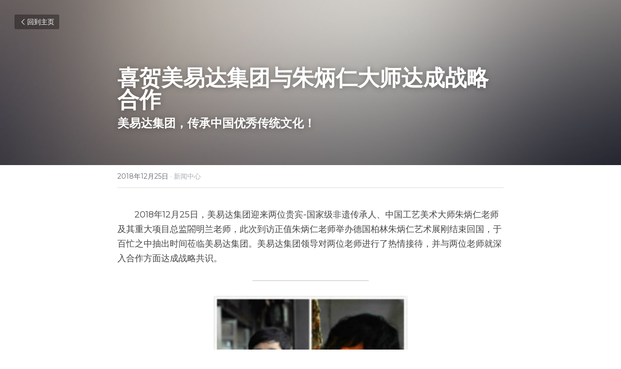

--- FILE ---
content_type: text/html; charset=utf-8
request_url: https://www.merid.cn/blog/e193bfa892d
body_size: 56606
content:
<!-- Powered by Sxl.cn 4 (1) Jan 28, 2026 at 02:35-->
<!DOCTYPE html>
<html itemscope itemtype='http://schema.org/WebPage' lang='zh-CN' xmlns:og='http://ogp.me/ns#' xmlns='http://www.w3.org/1999/xhtml'>
<head>
<title>喜贺美易达集团与朱炳仁大师达成战略合作 - 新闻中心</title>
<meta content='text/html; charset=UTF-8' http-equiv='Content-Type'>
<meta content='width=device-width,initial-scale=1.0,user-scalable=yes,minimum-scale=1.0,maximum-scale=3.0' id='viewport' name='viewport'>
<meta content='       2018年12月25日，美易达集团迎来两位贵宾-国家级非遗传承人、中国工艺美术大师朱炳仁老师及其重大项目总监閤明兰老师，此次到访正值朱炳仁老师举办德国柏林朱炳仁艺术展刚结束回国，于百忙之中抽出时间莅临美易达集团。美易达集团领导对两位老师进行了热情接待，并与两位老师就深入合作方面达成战略共识。...' name='description'>
<meta content='article' property='og:type'>
<meta content='喜贺美易达集团与朱炳仁大师达成战略合作' property='og:title'>
<meta content='https://www.merid.cn/blog/e193bfa892d' property='og:url'>
<meta content='https://user-assets.sxlcdn.com/images/410199/Fu7WYy4ZnP4ovbVD1Zr6m2Ic6BPu.jpg?imageMogr2/strip/auto-orient/thumbnail/1200x9000&gt;/quality/90!/interlace/1/format/jpeg' property='og:image'>
<meta content='喜贺美易达集团与朱炳仁大师达成战略合作' property='og:site_name'>
<meta content='       2018年12月25日，美易达集团迎来两位贵宾-国家级非遗传承人、中国工艺美术大师朱炳仁老师及其重大项目总监閤明兰老师，此次到访正值朱炳仁老师举办德国柏林朱炳仁艺术展刚结束回国，于百忙之中抽出时间莅临美易达集团。美易达集团领导对两位老师进行了热情接待，并与两位老师就深入合作方面达成战略共识。...' property='og:description'>
<meta content='喜贺美易达集团与朱炳仁大师达成战略合作' itemprop='name'>
<meta content='       2018年12月25日，美易达集团迎来两位贵宾-国家级非遗传承人、中国工艺美术大师朱炳仁老师及其重大项目总监閤明兰老师，此次到访正值朱炳仁老师举办德国柏林朱炳仁艺术展刚结束回国，于百忙之中抽出时间莅临美易达集团。美易达集团领导对两位老师进行了热情接待，并与两位老师就深入合作方面达成战略共识。...' itemprop='description'>
<meta content='https://user-assets.sxlcdn.com/images/410199/Fu7WYy4ZnP4ovbVD1Zr6m2Ic6BPu.jpg?imageMogr2/strip/auto-orient/thumbnail/1200x9000&gt;/quality/90!/interlace/1/format/jpeg' itemprop='image'>
<meta content='summary_large_image' name='twitter:card'>
<meta content='喜贺美易达集团与朱炳仁大师达成战略合作' name='twitter:title'>
<meta content='       2018年12月25日，美易达集团迎来两位贵宾-国家级非遗传承人、中国工艺美术大师朱炳仁老师及其重大项目总监閤明兰老师，此次到访正值朱炳仁老师举办德国柏林朱炳仁艺术展刚结束回国，于百忙之中抽出时间莅临美易达集团。美易达集团领导对两位老师进行了热情接待，并与两位老师就深入合作方面达成战略共识。...' name='twitter:description'>
<meta content='https://user-assets.sxlcdn.com/images/410199/Fu7WYy4ZnP4ovbVD1Zr6m2Ic6BPu.jpg?imageMogr2/strip/auto-orient/thumbnail/1200x9000&gt;/quality/90!/interlace/1/format/jpeg' name='twitter:image'>
<meta name="csrf-param" content="authenticity_token" />
<meta name="csrf-token" content="XOsk4Esg4FcBRGP8GUME+gq18CPBDCZKTr2Oaci4T+UKGnM1T7drDoaUomCqk2mwHYX+GuhhkSAkiFPGmIbONw==" />
<script>
window.$S={};$S.conf={"SUPPORTED_CURRENCY":[{"code":"USD","symbol":"$","decimal":".","thousand":",","precision":2,"name":"\u7f8e\u91d1"},{"code":"CNY","symbol":"\u00a5","decimal":".","thousand":",","precision":2,"name":"\u4eba\u6c11\u5e01"}],"keenio_collection":"sxl_pageviews","keenio_pbs_impression_collection":"sxl_pbs_impression","keenio_pbs_conversion_collection":"sxl_pbs_conversion","keenio_pageservice_imageshare_collection":"sxl_pageservice_imageshare","keenio_page_socialshare_collection":"sxl_page_socialshare","keenio_page_framing_collection":"sxl_page_framing","keenio_file_download_collection":"sxl_file_download","is_google_analytics_enabled":true,"gdpr_compliance_feature":false,"is_strikingly_analytics_enabled":true,"baidu_xzh_json":null,"isBlog":true};$S.globalConf={"premium_apps":["HtmlApp","EcwidApp","MailChimpApp","CeleryApp","LocuApp"],"environment":"production","env":"production","host_suffix":"sxl.cn","asset_url":"https:\/\/static-assets.sxlcdn.com","support_url":"http:\/\/help.sxl.cn","sxl_font_api_url":"https:\/\/static-fonts-css.sxlcdn.com","locale":"zh-CN","enable_live_chat":true,"s_in_china":true,"browser_locale":null,"is_sxl":true,"is_rtl":false,"google":{"recaptcha_v2_client_key":"6LfoDOAcAAAAAC8ug-1lghZX4eT5plagLN89QFcL","recaptcha_v2_invisible_client_key":"6LeyqBYdAAAAAFSPQEIQ-Ok7iovzAZqmiaMdaVPC"},"hcaptcha":{"hcaptcha_checkbox_key":"c3b8a826-9184-4ac4-baf6-79aa0a44649c","hcaptcha_invisible_key":"38305918-555e-419c-8750-571a56748556"},"user_image_cdn":{"qn":"\/\/user-assets.sxlcdn.com","s":"\/\/user-images.strikinglycdn.com"},"user_image_private_cdn":{"qn":"\/\/private-user-assets.sxlcdn.com"},"rollout":{"crm_livechat":false,"google_invisible_recaptcha":true,"enabled_hcaptcha":true,"nav_2021":true,"nav_2021_off":false,"nav_2023":true,"new_blog_layout":true,"pbs_i18n":false},"GROWINGIO_API_KEY":"9cd75b795e61ba6f","BAIDU_API_KEY":"91668c5f1b9f09ec14d36942ae04547c","SEGMENTIO_API_KEY":"xPBGAXEVKOJ7HnZa3w51Q8Mw4plpF7vf","FACEBOOK_APP_ID":null,"WECHAT_APP_ID":"wxaaff643af53f8730","KEEN_IO_PROJECT_ID":"56419d00672e6c7537838ab6","KEEN_IO_WRITE_KEY":"[base64]","CLOUDINARY_CLOUD_NAME":"hrscywv4p","CLOUDINARY_PRESET":"oxbxiyxl","BUGSNAG_FE_API_KEY":"cf8e2180a0db46c07513344d03eee748","BUGSNAG_FE_JS_RELEASE_STAGE":"production","WEB_PUSH_PUB_KEY":null};$S.miniProgramAppType=null;$S.blogPostData={"blogPostMeta":{"id":2815398,"state":"published","pinned":false,"notified":false,"createdAt":"2018-12-26T19:55:28.825-08:00","publishedAt":"2018-12-24T19:55:28.000-08:00","publicUrl":"https:\/\/www.merid.cn\/blog\/e193bfa892d","customSlug":null,"editCount":192,"publishedEditCount":192,"mode":"show","role":null,"reviewState":null,"needReview":false,"censorshipResult":null,"reviewUpdatedAt":null,"scheduledPublishAt":null,"scheduledPublishAtUtcTime":null,"scheduledTimeZone":null,"postedToWechat":false,"tags":["新闻中心"],"categories":[{"id":802,"name":"\u65b0\u95fb\u4e2d\u5fc3"}],"socialMediaConfig":{"url":"https:\/\/www.merid.cn\/blog\/e193bfa892d","title":"\u559c\u8d3a\u7f8e\u6613\u8fbe\u96c6\u56e2\u4e0e\u6731\u70b3\u4ec1\u5927\u5e08\u8fbe\u6210\u6218\u7565\u5408\u4f5c","image":"https:\/\/user-assets.sxlcdn.com\/images\/410199\/Fu7WYy4ZnP4ovbVD1Zr6m2Ic6BPu.jpg?imageMogr2\/strip\/auto-orient\/thumbnail\/1200x9000\u003e\/quality\/90!\/interlace\/1\/format\/jpeg","description":"\u00a0 \u00a0 \u00a0 \u00a02018\u5e7412\u670825\u65e5\uff0c\u7f8e\u6613\u8fbe\u96c6\u56e2\u8fce\u6765\u4e24\u4f4d\u8d35\u5bbe-\u56fd\u5bb6\u7ea7\u975e\u9057\u4f20\u627f\u4eba\u3001\u4e2d\u56fd\u5de5\u827a\u7f8e\u672f\u5927\u5e08\u6731\u70b3\u4ec1\u8001\u5e08\u53ca\u5176\u91cd\u5927\u9879\u76ee\u603b\u76d1\u95a4\u660e\u5170\u8001\u5e08\uff0c\u6b64\u6b21\u5230\u8bbf\u6b63\u503c\u6731\u70b3\u4ec1\u8001\u5e08\u4e3e\u529e\u5fb7\u56fd\u67cf\u6797\u6731\u70b3\u4ec1\u827a\u672f\u5c55\u521a\u7ed3\u675f\u56de\u56fd\uff0c\u4e8e\u767e\u5fd9\u4e4b\u4e2d\u62bd\u51fa\u65f6\u95f4\u8385\u4e34\u7f8e\u6613\u8fbe\u96c6\u56e2\u3002\u7f8e\u6613\u8fbe\u96c6\u56e2\u9886\u5bfc\u5bf9\u4e24\u4f4d\u8001\u5e08\u8fdb\u884c\u4e86\u70ed\u60c5\u63a5\u5f85\uff0c\u5e76\u4e0e\u4e24\u4f4d\u8001\u5e08\u5c31\u6df1\u5165\u5408\u4f5c\u65b9\u9762\u8fbe\u6210\u6218\u7565\u5171\u8bc6\u3002...","fbAppId":null},"nextBlogPostTitle":"\u7f8e\u6613\u8fbe\u0026\u82cf\u7acb\u79d1\u6280\u6218\u7565\u5408\u4f5c\u7b7e\u7ea6\u4eea\u5f0f\u5706\u6ee1\u5b8c\u6210\uff01","nextBlogPostRelativeUrl":"\/blog\/9e8a170381d","nextBlogPostId":2905578,"prevBlogPostTitle":"\u70ed\u70c8\u795d\u8d3a\u667a\u9177\u7535\u5546\u0026\u667a\u96c5\u7535\u5546\u518d\u6b21\u5165\u90092018\u5e74\u5e7f\u4e1c\u7701\u7535\u5546\u4f01\u4e1a100\u5f3a","prevBlogPostRelativeUrl":"\/blog\/2018-100","prevBlogPostId":2790630},"pageMeta":{"blogSettings":{"previewLayout":1,"mailchimpCode":null,"hasSubscriptionCode":false,"hasSubscriptionCodeBefore":null,"showMorePostsWith":null,"usedDisqusCommentsBefore":null,"showRss":null,"showMip":null,"enableComments":null,"lastReadCommentsAt":null,"showAmp":null,"reviewNumber":null,"commentsRequireApproval":null,"showSubscriptionForm":null,"showSubscriptionsTab":null,"headerCustomCode":"","footerCustomCode":"","shortcuts":[],"shortcutsOrder":{},"banner":[],"previewNumber":"3","wechatMomentEnabled":null,"category_order":{},"showNav":null,"hideNewBlogTips":true,"positiveOrder":true},"isPro":true,"isV4":true,"forcedLocale":"zh-CN","userId":730638,"membership":"sxlbiz","theme":{"id":52,"css_file":"themes/s5-theme/main","color_list":"","created_at":"2018-01-17T18:50:06.315-08:00","updated_at":"2019-03-04T04:40:26.096-08:00","display_name":"S5 Theme","default_slide_list":"18,21,31,29,23,16,30,28,19,20,27","navbar_file":"s5-theme/navbar","footer_file":null,"name":"s5-theme","thumb_image":null,"use_background_image":false,"demo_page_id":null,"type_mask":1,"data_page_id":null,"is_new":false,"priority":0,"header_file":null,"data":"{\"menu\":{\"type\":\"Menu\",\"components\":{\"logo\":{\"type\":\"Image\",\"image_type\":\"small\",\"url\":\"/images/defaults/default_logo.png\"},\"title\":{\"type\":\"RichText\",\"value\":\"Title Text\",\"text_type\":\"title\"}}}}","name_with_v4_fallback":"s5-theme"},"permalink":"garnet-crab-r1zxp","subscriptionPlan":"sxlbiz_yearly","subscriptionPeriod":"yearly","isOnTrial":false,"customColors":{"type":"CustomColors","id":"f_b3554623-4fb0-40ad-b8a7-5efcf43fa9e2","defaultValue":null,"active":true,"highlight1":"#e74c3c","highlight2":null},"animations":{"type":"Animations","id":"f_6cb4d360-f173-4c33-aa4f-95a36fe1b93e","defaultValue":null,"page_scroll":"slide_in","background":"none","image_link_hover":"none"},"s5Theme":{"type":"Theme","id":"f_ce9d6a03-3920-40c6-bf9c-7096bed07502","defaultValue":null,"version":"11","nav":{"type":"NavTheme","id":"f_5addf4ac-979e-4137-b226-2b004d892a80","defaultValue":null,"name":"topBlock","layout":"h","padding":"large","sidebarWidth":"medium","topContentWidth":"centered","horizontalContentAlignment":"left","verticalContentAlignment":"top","fontSize":"medium","backgroundColor1":"rgba(198,0,0,0.5)","highlightColor":"rgba(231,21,0,0.5)","presetColorName":"transparent","itemColor":"#ffffff","itemSpacing":"compact","dropShadow":"no","socialMediaListType":"link","isTransparent":true,"isSticky":true,"showSocialMedia":false,"highlight":{"blockBackgroundColor":null,"blockTextColor":null,"blockBackgroundColorSettings":{"id":"4540fce4-1e2e-4a83-bab9-001e464bb6e3","default":"#e74d3c","preIndex":null,"type":"custom"},"blockTextColorSettings":{"id":"35127f9e-3035-47a2-9566-bc40148dc9ca","default":"#ffffff","preIndex":null,"type":"custom"},"blockShape":"pill","textColor":null,"textColorSettings":{"id":"e03cefa4-513d-4dc9-bda7-26209a32a22a","default":"#e74d3c","preIndex":null,"type":"custom"},"type":"underline","id":"f_4421a662-50ce-45cc-a83b-3cbff15cbbcc"},"border":{"enable":false,"borderColor":"#000","position":"bottom","thickness":"small","borderColorSettings":{"preIndex":null,"type":"custom","default":"#ffffff","id":"f_2fb07b07-dd1b-445e-ae37-a437ec761ad7"}},"layoutsVersionStatus":{"a":{"status":"done","from":"v1","to":"v2","currentVersion":"v2"},"b":{"status":"done","from":"v1","to":"v2","currentVersion":"v2"},"g":{"status":"done","from":"v1","to":"v2","currentVersion":"v2"}},"socialMedia":[{"type":"LinkedIn","id":"66e88570-e2b3-11eb-9e9b-47c7be4d9940","url":"","className":"fab fa-linkedin-in","show_button":false},{"type":"SinaWeibo","id":"66e88571-e2b3-11eb-9e9b-47c7be4d9940","url":"","className":"fab fa-weibo","show_button":false},{"type":"WeChat","id":"66e88572-e2b3-11eb-9e9b-47c7be4d9940","url":"","className":"fab fa-weixin","show_button":false},{"type":"DouYin","id":"66e88573-e2b3-11eb-9e9b-47c7be4d9940","url":"","className":"fab fa-tiktok","show_button":false},{"type":"YouKu","id":"66e88574-e2b3-11eb-9e9b-47c7be4d9940","url":"","className":"fas fa-link","show_button":false},{"type":"Bilibili","id":"66e88575-e2b3-11eb-9e9b-47c7be4d9940","url":"","className":"fas fa-link","show_button":false},{"type":"TencentVideo","id":"66e88576-e2b3-11eb-9e9b-47c7be4d9940","url":"","className":"fas fa-link","show_button":false},{"type":"TieBa","id":"66e88577-e2b3-11eb-9e9b-47c7be4d9940","url":"","className":"fas fa-link","show_button":false}],"socialMediaButtonList":[{"type":"LinkedIn","id":"b37edb8c-f087-11ed-9b56-b9bfa3cae27a","url":"","link_url":"","share_text":"","show_button":false},{"type":"SinaWeibo","id":"b37edb8d-f087-11ed-9b56-b9bfa3cae27a","url":"","link_url":"","share_text":"","show_button":false}],"socialMediaContactList":[{"type":"SocialMediaPhone","id":"b37edb8e-f087-11ed-9b56-b9bfa3cae27a","defaultValue":"","className":"fas fa-phone-alt"},{"type":"SocialMediaEmail","id":"b37edb8f-f087-11ed-9b56-b9bfa3cae27a","defaultValue":"","className":"fas fa-envelope"}],"backgroundColorSettings":{"id":"7d200d6f-f4ad-4f94-a08b-d3029ecd735b","default":"","preIndex":null,"type":"default"},"highlightColorSettings":{"id":"63ee53e9-20b1-44c5-8119-73a9c2294e74","default":"#e74d3c","preIndex":null,"type":"custom"},"itemColorSettings":{"id":"83d4df5d-dfd2-48c0-b522-a25f5b2fa6d7","default":"","preIndex":null,"type":"default"}},"section":{"type":"SectionTheme","id":"f_dcef39e9-8638-482e-b163-350cba9dcfff","defaultValue":null,"padding":"normal","contentWidth":"narrow","contentAlignment":"center","baseFontSize":14,"titleFontSize":null,"subtitleFontSize":null,"itemTitleFontSize":null,"itemSubtitleFontSize":16,"textHighlightColor":"#6200b3","baseColor":"","titleColor":"","subtitleColor":"#e74c3c","itemTitleColor":"","itemSubtitleColor":"#e74c3c","textHighlightSelection":{"type":"TextHighlightSelection","id":"f_c42db105-1c72-4e37-967c-938326357c87","defaultValue":null,"title":false,"subtitle":true,"itemTitle":false,"itemSubtitle":true},"base":{"preIndex":null,"type":"default","default":"#50555c","id":"f_861c5111-d5df-4a2a-a5c7-28ecd4573e83"},"title":{"preIndex":null,"type":"default","default":"#1D2023","id":"f_a2df4efc-556c-4465-9f82-0e8cfbc7a2ee"},"subtitle":{"preIndex":null,"type":"default","default":"#e74c3c","id":"f_9506feab-8674-4a3f-940c-37f0513521c9"},"itemTitle":{"preIndex":null,"type":"default","default":"#1D2023","id":"f_ea2988cc-0ea8-4869-b54b-a0b2db801394"},"itemSubtitle":{"preIndex":null,"type":"default","default":"#e74c3c","id":"f_d5853975-83b3-4bec-be0c-2877773167a8"}},"firstSection":{"type":"FirstSectionTheme","id":"f_db90f220-e55e-4a61-8251-f8e855dc7278","defaultValue":null,"height":"large","shape":"none"},"button":{"type":"ButtonTheme","id":"f_e7e192c3-fb2c-4409-af97-1bd14484e52b","defaultValue":null,"backgroundColor":"#e74c3c","shape":"rounded","fill":"solid","backgroundSettings":{"preIndex":null,"type":"default","default":"#e74c3c","id":"f_521ba947-4732-4458-afa9-cfd8e28330c7"}}},"id":11462464,"headingFont":"","titleFont":"","bodyFont":"","usedWebFontsNormalized":"Montserrat:400,700","showAmp":null,"subscribersCount":0,"templateVariation":"","showStrikinglyLogo":false,"multiPage":true,"sectionLayout":"one-landscape-short-none","siteName":"\u7f8e\u6613\u8fbe\u96c6\u56e2\u5b98\u65b9\u7f51\u7ad9","siteRollouts":{"custom_code":true,"pro_sections":true,"pro_apps":true,"new_settings_dialog_feature":true,"google_analytics":true,"strikingly_analytics":true,"sections_name_sync":true,"custom_form":false,"popup":null,"membership_feature":false},"pageCustomDomain":"www.merid.cn","pagePublicUrl":"https:\/\/www.merid.cn\/","googleAnalyticsTracker":null,"googleAnalyticsType":"universal","facebookPixelId":null,"gaTrackingId":"UA-25124444-14","errorceptionKey":"\"56557d16455c179b7c00004f\"","keenioProjectId":"56419d00672e6c7537838ab6","keenioWriteKey":"[base64]","wechatMpAccountId":2207,"blogSubscriptionUrl":"\/show_iframe_component\/291095","chatSettings":null,"showNav":null,"hideNewBlogTips":true,"connectedSites":[],"enableFixedTextColor":true,"enableFixedTextColorRemaining":true,"enableFixedTextColorHasBgColor":true,"enableFixedGallerySectionRtlStyle":true,"enableFixedNavHorizontalAlign":false,"enableUsedMobileNewBreakpoint":false,"enableSectionSmartBinding":false,"enableFixedSectionContentStyle20251020":true,"enableNewLumaVersion":true,"enableFixedNavSpecialLogicColor":true},"content":{"type":"Blog.BlogData","id":"f_d3af5dd6-a797-4e76-a1c7-84c9299b4e69","defaultValue":null,"showComments":true,"showShareButtons":null,"header":{"type":"Blog.Header","id":"f_3aad6fc3-8ab9-42ab-9458-29f5dade70e1","defaultValue":null,"title":{"type":"Blog.Text","id":"f_4a7e62d5-430c-4fd1-bce3-248568ee5654","defaultValue":false,"value":"\u003cp\u003e\u003cstrong\u003e\u559c\u8d3a\u7f8e\u6613\u8fbe\u96c6\u56e2\u4e0e\u6731\u70b3\u4ec1\u003c\/strong\u003e\u003cstrong\u003e\u5927\u5e08\u003c\/strong\u003e\u003cstrong\u003e\u8fbe\u6210\u6218\u7565\u5408\u4f5c\u003c\/strong\u003e\u003c\/p\u003e","backupValue":null,"version":1},"subTitle":{"type":"Blog.Text","id":"f_79486626-d3f3-48bc-a06f-f8496370b3f6","defaultValue":false,"value":"\u003cp\u003e\u003cb\u003e\u7f8e\u6613\u8fbe\u96c6\u56e2\uff0c\u4f20\u627f\u4e2d\u56fd\u4f18\u79c0\u4f20\u7edf\u6587\u5316\uff01\u003c\/b\u003e\u003c\/p\u003e","backupValue":null,"version":1},"backgroundImage":{"type":"Blog.BackgroundImage","id":"f_3c0f76c4-7796-46b0-8803-5418e3431d3d","defaultValue":null,"url":"\/\/assets.strikingly.com\/static\/backgrounds\/blur\/10.jpg","textColor":"light","backgroundVariation":null,"sizing":"cover","userClassName":null,"linkUrl":null,"linkTarget":null,"videoUrl":null,"videoHtml":null,"storageKey":null,"storage":null,"format":null,"h":null,"w":null,"s":null,"useImage":null,"noCompression":null,"linkInputEnabled":null,"descriptionInputEnabled":null}},"footer":{"type":"Blog.Footer","id":"f_0a1ff5d8-0d54-4bcd-bbac-8b203f9795c8","defaultValue":null,"comment":{"type":"Blog.Comment","id":"f_b91a665e-d28c-4707-9922-448ca266cddb","defaultValue":null,"shortName":""},"shareButtons":{"type":"Blog.ShareButtons","id":"f_abc3b5ad-190c-48c6-97ef-50f1b35c2025","defaultValue":false,"list_type":"button","button_list":[{"type":"LinkedIn","id":"f_d0b96c5e-d2b0-4e3a-babd-8e0e237faf51","defaultValue":null,"url":"","link_url":null,"share_text":null,"show_button":false},{"type":"SinaWeibo","id":"f_92e12d98-0210-4931-b1ab-6ebf6d023cb5","defaultValue":null,"url":"","link_url":null,"share_text":null,"show_button":true}]}},"sections":[{"type":"Blog.Section","id":"f_bcded014-7e68-4b36-8c8d-2da898c2e032","defaultValue":null,"component":{"type":"RichText","id":"f_660da6d7-8df5-4c54-8910-36a4821a93c2","defaultValue":false,"value":"\u003cp\u003e\u00a0 \u00a0 \u00a0 \u00a02018\u5e7412\u670825\u65e5\uff0c\u7f8e\u6613\u8fbe\u96c6\u56e2\u8fce\u6765\u4e24\u4f4d\u8d35\u5bbe-\u56fd\u5bb6\u7ea7\u975e\u9057\u4f20\u627f\u4eba\u3001\u4e2d\u56fd\u5de5\u827a\u7f8e\u672f\u5927\u5e08\u6731\u70b3\u4ec1\u8001\u5e08\u53ca\u5176\u91cd\u5927\u9879\u76ee\u603b\u76d1\u95a4\u660e\u5170\u8001\u5e08\uff0c\u6b64\u6b21\u5230\u8bbf\u6b63\u503c\u6731\u70b3\u4ec1\u8001\u5e08\u4e3e\u529e\u5fb7\u56fd\u67cf\u6797\u6731\u70b3\u4ec1\u827a\u672f\u5c55\u521a\u7ed3\u675f\u56de\u56fd\uff0c\u4e8e\u767e\u5fd9\u4e4b\u4e2d\u62bd\u51fa\u65f6\u95f4\u8385\u4e34\u7f8e\u6613\u8fbe\u96c6\u56e2\u3002\u7f8e\u6613\u8fbe\u96c6\u56e2\u9886\u5bfc\u5bf9\u4e24\u4f4d\u8001\u5e08\u8fdb\u884c\u4e86\u70ed\u60c5\u63a5\u5f85\uff0c\u5e76\u4e0e\u4e24\u4f4d\u8001\u5e08\u5c31\u6df1\u5165\u5408\u4f5c\u65b9\u9762\u8fbe\u6210\u6218\u7565\u5171\u8bc6\u3002\u003c\/p\u003e","backupValue":null,"version":1}},{"type":"Blog.Section","id":"f_eb0e47f0-22b0-43a3-8759-f83ae5922af4","defaultValue":null,"component":{"type":"Separator","id":"f_0c77d922-1848-4464-a951-d977854d48cd","defaultValue":null,"value":null}},{"type":"Blog.Section","id":"f_00b03faf-cff9-44b6-94cb-457408956bdb","defaultValue":null,"component":{"type":"Image","id":"f_ced8421e-ba20-46f8-978b-a5454c101721","defaultValue":null,"link_url":"","thumb_url":"!","url":"!","caption":"\u56fd\u5bb6\u7ea7\u975e\u9057\u4f20\u627f\u4eba\u3001\u4e2d\u56fd\u5de5\u827a\u7f8e\u672f\u5927\u5e08\u6731\u70b3\u4ec1\u8001\u5e08","description":"","storageKey":"images\/410199\/Fu7WYy4ZnP4ovbVD1Zr6m2Ic6BPu.jpg","storage":"qn","storagePrefix":null,"format":"jpeg","h":399,"w":400,"s":42328,"new_target":false,"noCompression":null,"cropMode":null}},{"type":"Blog.Section","id":"f_3465d2d1-bd20-4e6d-aa3a-19072152d535","defaultValue":null,"component":{"type":"RichText","id":"f_b8576313-0d4e-4aa3-b7bc-537e02a78b4b","defaultValue":false,"value":"\u003cp\u003e\u6731\u70b3\u4ec1\u8001\u5e08\uff0c\u6e05\u540c\u6cbb\u7ecd\u5174\u201c\u6731\u5e9c\u94dc\u827a\u201d\uff08\u88ab\u56fd\u5bb6\u5185\u8d38\u90e8\u8ba4\u5b9a\u4e3a\u201c\u4e2d\u534e\u8001\u5b57\u53f7\u201d\uff09\u7b2c\u56db\u4ee3\u4f20\u4eba\uff0c\u88ab\u4e2d\u56fd\u6587\u8054\u53ca\u4e2d\u56fd\u6c11\u534f\u547d\u540d\u4e3a\u4e2d\u56fd\u6c11\u95f4\u6587\u5316\u6770\u51fa\u4f20\u627f\u4eba\uff0c\u94dc\u96d5\u6280\u827a\u56fd\u5bb6\u7ea7\u975e\u7269\u8d28\u6587\u5316\u9057\u4ea7\u552f\u4e00\u4f20\u627f\u4eba\u3002\u6731\u70b3\u4ec1\u8001\u5e08\u8fd8\u88ab\u8a89\u4e3a\u201c\u4e2d\u56fd\u5f53\u4ee3\u94dc\u5efa\u7b51\u4e4b\u7236\u201d\u3001\u201c\u4e2d\u56fd\u94dc\u738b-\u4e16\u754c\u5de8\u5320\u201d\uff0c\u4ed6\u72ec\u521b\u7684\u7194\u94dc\u827a\u672f\u5f00\u521b\u4e86\u201c\u7194\u73b0\u5b9e\u4e3b\u4e49\u201d\u65b0\u6d41\u6d3e\uff0c\u9020\u5c31\u51fa\u7684\u4e00\u79cd\u65b0\u7684\u7f8e\u5b66\u3001\u89c6\u89c9\u3001\u827a\u672f\u6982\u5ff5\uff0c\u662f\u5bf9\u4e16\u754c\u5df2\u6709\u7684\u827a\u672f\u6d41\u6d3e\u7684\u4e00\u79cd\u98a0\u8986\u3002\u003c\/p\u003e","backupValue":null,"version":1}},{"type":"Blog.Section","id":"f_06de8186-082f-4832-9844-6020c655b496","defaultValue":null,"component":{"type":"Blog.Title","id":"f_5320f698-cf46-40e2-a34b-fe9f2cb8f7d0","defaultValue":false,"value":"\u003cp style=\"font-size: 80%; text-align: center;\"\u003e\u90e8\u5206\u6700\u65b0\u8457\u4f5c\u5c55\u793a\u003c\/p\u003e","backupValue":null,"version":1}},{"type":"Blog.Section","id":"f_aadac279-ef5c-439f-a4de-f14feae98de0","defaultValue":null,"component":{"type":"Image","id":"f_302eb9e5-9efa-4316-830d-f8cdfe23f1fc","defaultValue":null,"link_url":"","thumb_url":"!","url":"!","caption":"\u738b\u7fec  \u826f\u5e38\u5c71\u9986\u56fe \u85cf\u4e8e\u6545\u5bab\u535a\u7269\u9662","description":"","storageKey":"images\/410199\/FiNQyflGw3amCMTvDBjWSqiA4zGN.jpg","storage":"qn","storagePrefix":null,"format":"jpeg","h":533,"w":300,"s":89165,"new_target":true,"noCompression":null,"cropMode":null}},{"type":"Blog.Section","id":"f_c19bb31f-1de1-4948-86d9-9afc5e38e24c","defaultValue":null,"component":{"type":"Image","id":"f_da51497c-85fd-4d63-81f0-349ad61b6496","defaultValue":null,"link_url":"","thumb_url":"!","url":"!","caption":"\u90ce\u4e16\u5b81  \u9526\u6625\u56fe  \u5317\u4eac\u6545\u5bab\u535a\u7269\u9662\u85cf","description":"","storageKey":"images\/410199\/FniMhQ7Y2iyQ75URKbZezGQP595u.jpg","storage":"qn","storagePrefix":null,"format":"jpeg","h":520,"w":300,"s":71399,"new_target":true,"noCompression":null,"cropMode":null}},{"type":"Blog.Section","id":"f_1c9bd4c2-2e6c-478b-9f44-6a950b4fcff0","defaultValue":null,"component":{"type":"Image","id":"f_298a7362-a130-4dc0-906e-f711f7eef687","defaultValue":null,"link_url":"","thumb_url":"!","url":"!","caption":"\u5415\u7eaa  \u6842\u83ca\u5c71\u79bd\u56fe \u5317\u4eac\u6545\u5bab\u535a\u7269\u9662\u85cf","description":"","storageKey":"images\/410199\/Fvl_CSILtComoZvw8Bcq--C5oVpE.jpg","storage":"qn","storagePrefix":null,"format":"jpeg","h":482,"w":300,"s":59842,"new_target":true,"noCompression":null,"cropMode":null}},{"type":"Blog.Section","id":"f_3c13f6fa-5f18-4c8a-a96e-e1f3c7226cda","defaultValue":null,"component":{"type":"Image","id":"f_ccacc818-6fd4-4096-9bbc-b47e9f3d5d4c","defaultValue":null,"link_url":"","thumb_url":"!","url":"!","caption":"\u6234\u8fdb \u8475\u77f3\u86f1\u8776\u56fe \u5317\u4eac\u6545\u5bab\u535a\u7269\u9662\u85cf","description":"","storageKey":"images\/410199\/FlpNYxDohxc91lvkFG2tPyciQ0CT.jpg","storage":"qn","storagePrefix":null,"format":"jpeg","h":731,"w":300,"s":87712,"new_target":true,"noCompression":null,"cropMode":null}},{"type":"Blog.Section","id":"f_b1e25540-4b80-499e-9d4c-452709649ffb","defaultValue":null,"component":{"type":"Image","id":"f_9a239419-bd10-413d-bf0f-d35cd163badb","defaultValue":null,"link_url":"","thumb_url":"!","url":"!","caption":"\u51b7\u679a  \u68a7\u6850\u53cc\u5154\u56fe \u5317\u4eac\u6545\u5bab\u535a\u7269\u9662\u85cf","description":"","storageKey":"images\/410199\/FqaxqcpveZA7hjJtTLSNk9Ws41a8.jpg","storage":"qn","storagePrefix":null,"format":"jpeg","h":514,"w":300,"s":67863,"new_target":true,"noCompression":null,"cropMode":null}},{"type":"Blog.Section","id":"f_177b34ae-06f2-4c38-bc7d-9b684bfbcc05","defaultValue":null,"component":{"type":"Image","id":"f_50736dfb-21ca-44fe-8ff2-6ad195fbfec0","defaultValue":null,"link_url":"","thumb_url":"!","url":"!","caption":"\u90ce\u4e16\u5b81  \u4e7e\u9686\u516b\u9a8f\u56fe","description":"","storageKey":"images\/410199\/FoDR9sIj9YZI4Khwyz7nficOEBl1.png","storage":"qn","storagePrefix":null,"format":"png","h":391,"w":1200,"s":2594408,"new_target":true,"noCompression":null,"cropMode":null}},{"type":"Blog.Section","id":"f_f5e5d442-ad68-43e5-823b-03241982e74d","defaultValue":null,"component":{"type":"Image","id":"f_8e1731ef-0b16-4e24-b4dc-2456b833d46d","defaultValue":null,"link_url":"","thumb_url":"!","url":"!","caption":"\u5434\u660c\u7855\u4e66\u6cd5  \u5bff\u65e0\u91cf","description":"","storageKey":"images\/410199\/FswEsmwiciW-hP5qObDfKWldAiQR.png","storage":"qn","storagePrefix":null,"format":"png","h":569,"w":1200,"s":2531086,"new_target":true,"noCompression":null,"cropMode":null}},{"type":"Blog.Section","id":"f_d33ceed8-d673-4e28-9302-2dc35c74828d","defaultValue":null,"component":{"type":"Image","id":"f_0e33063b-9a46-47af-afa6-87df14ecf13a","defaultValue":null,"link_url":"","thumb_url":"!","url":"!","caption":"\u4e7e\u9686\u4e66\u6cd5  \u5b81\u9759\u81f4\u8fdc","description":"","storageKey":"images\/410199\/Fs84jsEZq0poBPpVxoyIxh_dT_Bo.png","storage":"qn","storagePrefix":null,"format":"png","h":467,"w":1200,"s":2148789,"new_target":true,"noCompression":null,"cropMode":null}},{"type":"Blog.Section","id":"f_b07108c7-0997-49d0-9c63-b9f60c84a382","defaultValue":null,"component":{"type":"Image","id":"f_ae73868e-b285-4dc0-92a7-9b310859692a","defaultValue":null,"link_url":"","thumb_url":"!","url":"!","caption":"\u6bdb\u6cfd\u4e1c\u4e66\u6cd5    \u897f\u6c5f\u6708\u00b7\u4e95\u5188\u5c71","description":"","storageKey":"images\/410199\/Fh5k8QKnlIb6hqxJK6v6MuqTTVo9.png","storage":"qn","storagePrefix":null,"format":"png","h":385,"w":1200,"s":1210866,"new_target":true,"noCompression":null,"cropMode":null}},{"type":"Blog.Section","id":"f_c6ce22b7-d14b-447d-ae44-bc0d34693b72","defaultValue":null,"component":{"type":"RichText","id":"f_026cbe16-a751-474f-a8ab-6032a1419498","defaultValue":false,"value":"\u003cp\u003e\u6731\u70b3\u4ec1\u8001\u5e08\u72ec\u5177\u98ce\u91c7\u7684\u8bd7\u4e66\u753b\u5370\u7efc\u5408\u624d\u827a\uff0c\u5728\u56fd\u5185\u5916\u6709\u5f88\u9ad8\u8bc4\u4ef7\uff0c\u4f5c\u54c1\u88ab\u56fd\u5185\u5916\u535a\u7269\u9986\u7ade\u76f8\u6536\u85cf\u30022016\u5e74\u5176\u4f5c\u54c1\u4e94\u725b\u79ef\u798f\u88ab\u4e60\u8fd1\u5e73\u4e3b\u5e2d\u4f5c\u4e3a\u56fd\u793c\u8d60\u4e0e\u524d\u7f8e\u56fd\u603b\u7edf\u5965\u5df4\u9a6c\u3002\u8bf8\u591a\u56fd\u5bb6\u7ea7\u91cd\u5927\u9879\u76ee\uff0c\u59822016\u5e74\u676d\u5ddeG20\u5cf0\u4f1a\uff0c\u5f53\u4ee3\u4e2d\u56fd\u5341\u5927\u94dc\u5efa\u7b51\uff1a\u96f7\u5cf0\u5854\u3001\u6842\u6797\u94dc\u5854\u3001\u5e38\u5dde\u5929\u5b81\u5b9d\u5854\u3001\u5ce8\u7709\u5c71\u91d1\u9876\u7b49\uff0c\u7686\u51fa\u81ea\u6731\u70b3\u4ec1\u8001\u5e08\u624b\u7b14\u3002\u003c\/p\u003e","backupValue":null,"version":1}},{"type":"Blog.Section","id":"f_81c5020f-1979-473f-97a2-aabd23526725","defaultValue":null,"component":{"type":"Blog.Title","id":"f_af3a6c4d-d074-45d6-9fe7-70fcf4b5fce7","defaultValue":false,"value":"\u003cp style=\"text-align: center; font-size: 80%;\"\u003e\u73cd\u8d35\u5178\u85cf\u003c\/p\u003e","backupValue":null,"version":1}},{"type":"Blog.Section","id":"f_3d654079-89d2-441f-b2b2-2fa5e53f1c5c","defaultValue":null,"component":{"type":"Image","id":"f_c761993a-5d40-4483-bdb1-3aa94fe3e672","defaultValue":null,"link_url":"","thumb_url":"!","url":"!","caption":"\u4e94\u725b\u79ef\u798f","description":"","storageKey":"images\/410199\/FsAboSxl8ygqair7-br4SRAH-Vs1.jpg","storage":"qn","storagePrefix":null,"format":"jpeg","h":418,"w":500,"s":59605,"new_target":true,"noCompression":null,"cropMode":null}},{"type":"Blog.Section","id":"f_71c09ca1-4420-4e9e-ac67-99047986eae6","defaultValue":null,"component":{"type":"Image","id":"f_de896ce8-f0ea-4b13-a7fc-a6e7dc0a81dc","defaultValue":null,"link_url":"","thumb_url":"!","url":"!","caption":"\u8fdb\u53e3\u535a\u89c8\u4f1a\u56fd\u793c\u4f5c\u54c1 \u56fd\u6cf0\u5e73\u5b89\u5e9a\u5f69\u94dc\u74f6","description":"","storageKey":"images\/410199\/Fk7_VL-EfMacV1x-JZei0XaBdofw.jpg","storage":"qn","storagePrefix":null,"format":"jpeg","h":586,"w":500,"s":75373,"new_target":true,"noCompression":null,"cropMode":null}},{"type":"Blog.Section","id":"f_9a81352b-0635-435f-bc53-e558f144f3b1","defaultValue":null,"component":{"type":"Image","id":"f_94525eef-e388-4ca3-a275-f7e70b33d004","defaultValue":null,"link_url":"","thumb_url":"!","url":"!","caption":"\u68b5\u9ad8 \u8475\u82b1\u5411\u65e5\u7cfb\u5217","description":"","storageKey":"images\/410199\/Fo6gamExHppumPTOZNbIa57_9cYV.jpg","storage":"qn","storagePrefix":null,"format":"jpeg","h":500,"w":500,"s":93941,"new_target":true,"noCompression":null,"cropMode":null}},{"type":"Blog.Section","id":"f_1ca22435-ef8e-480e-b2eb-862931b7c7e0","defaultValue":null,"component":{"type":"Image","id":"f_54de7af3-e841-4fd8-ad32-2b0b53b2880b","defaultValue":null,"link_url":"","thumb_url":"!","url":"!","caption":"\u676d\u5ddeG20\u5cf0\u4f1a\u4e3b\u4f1a\u573a","description":"","storageKey":"images\/410199\/FtpEHCyecNrPx0iDNEC8Z4USRZC_.jpg","storage":"qn","storagePrefix":null,"format":"jpeg","h":333,"w":500,"s":117599,"new_target":true,"noCompression":null,"cropMode":null}},{"type":"Blog.Section","id":"f_7a45e5f7-6759-4574-aaac-aaae7d789513","defaultValue":null,"component":{"type":"Image","id":"f_e00edf5c-caf2-4e50-b2f9-e599efa900e7","defaultValue":null,"link_url":"","thumb_url":"!","url":"!","caption":"2002\u5e74\u65f6\u4efb\u6d59\u6c5f\u7701\u7701\u59d4\u4e66\u8bb0\u5f20\u5fb7\u6c5f\u3001\u7701\u59d4\u526f\u4e66\u8bb0\u3001\u4ee3\u7701\u957f\u4e60\u8fd1\u5e73\u4e3a\u96f7\u5cf0\u5854\u65b0\u533e\u63ed\u5e55","description":"","storageKey":"images\/410199\/FhHG69LZjgdv8vsJRnkr41b620Dh.jpg","storage":"qn","storagePrefix":null,"format":"jpeg","h":350,"w":500,"s":84951,"new_target":true,"noCompression":null,"cropMode":null}},{"type":"Blog.Section","id":"f_93b7283a-b23c-4bf1-9ec3-fe7ac4ffd59b","defaultValue":null,"component":{"type":"RichText","id":"f_569ed869-5e7b-4732-8f38-6f46d6d0afdb","defaultValue":false,"value":"\u003cp\u003e\u6731\u70b3\u4ec1\u8001\u5e08\u503e\u5176\u6240\u80fd\u3001\u6f84\u6e05\u5fc3\u8651\u3001\u89c4\u5929\u77e9\u5730\u3001\u4ee5\u94dc\u4e3a\u7cbe\u534e\u521b\u5efa\u4e86\u4e2d\u56fd\u9996\u5ea7\u6c5f\u5357\u94dc\u5c4b\u2014\u2014\u6731\u70b3\u4ec1\u94dc\u96d5\u827a\u672f\u535a\u7269\u9986\uff0c\u4e3a\u676d\u5dde\u53c8\u7559\u4e0b\u4e00\u4ef6\u65b0\u7684\u4f20\u4e16\u7470\u5b9d\u3002\u62e5\u670960\u9879\u56fd\u5bb6\u4e13\u5229\u7684\u6731\u70b3\u4ec1\u8001\u5e08\uff0c\u51fa\u7248\u4e00\u6279\u7406\u8bba\u8457\u4f5c\uff0c\u5efa\u7acb\u4e86\u4e2d\u56fd\u56fd\u5185\u552f\u4e00\u4e00\u5957\u94dc\u5efa\u7b51\u827a\u672f\u6807\u51c6\u548c\u4f53\u7cfb\u3002\u4ed6\u7684\u827a\u672f\u521b\u9020\u4e0d\u4ec5\u521b\u7acb\u4e86\u4e2d\u56fd\u94dc\u96d5\u827a\u672f\u65b0\u7684\u6807\u7aff\uff0c\u800c\u4e14\u8fbe\u5230\u4e86\u4e16\u754c\u94dc\u827a\u672f\u7684\u9ad8\u5cf0\uff0c\u662f\u6700\u5177\u4e16\u754c\u5f71\u54cd\u7684\u827a\u672f\u5bb6\u4e4b\u4e00\u30022000\u5e74\u88ab\u5217\u5165\u8054\u5408\u56fd\u5f00\u53d1\u8ba1\u5212\u7f72\u300a\u4e8c\u5341\u4e00\u4e16\u7eaa\u5c01\u9762\u4eba\u7269\u300b\u8bc4\u8bed\u8bf4\uff1a\u201c\u94dc\u96d5\u827a\u672f\u5927\u5e08\u4e2d\uff0c\u6731\u70b3\u4ec1\u5148\u751f\u5f53\u4e4b\u65e0\u6127\u4e3a\u4e00\u4ee3\u5b97\u5e08\u3002\u201d\u003c\/p\u003e","backupValue":null,"version":1}},{"type":"Blog.Section","id":"f_b5fa597b-b74c-4de0-b60a-beeedb35a1f2","defaultValue":null,"component":{"type":"Image","id":"f_c3f6c0fd-0c52-4889-8ab3-a969e81631a1","defaultValue":null,"link_url":"","thumb_url":"!","url":"!","caption":"\u6c5f\u5357\u94dc\u5c4b","description":"","storageKey":"images\/410199\/FnP22zOoYRpb7E3cbZ61jif3k7Ln.jpg","storage":"qn","storagePrefix":null,"format":"jpeg","h":332,"w":500,"s":89059,"new_target":true,"noCompression":null,"cropMode":null}},{"type":"Blog.Section","id":"f_c32b9e21-f5e6-4bb4-98e6-d20f2e216b6d","defaultValue":null,"component":{"type":"Image","id":"f_cdf3fbc1-8424-4cc0-a0ea-1c57ab368b50","defaultValue":null,"link_url":"","thumb_url":"!","url":"!","caption":"\u6c5f\u5357\u94dc\u5c4b","description":"","storageKey":"images\/410199\/FqwlOXXOxKt3rtDT6rYHV13uaLc1.jpg","storage":"qn","storagePrefix":null,"format":"jpeg","h":500,"w":500,"s":86575,"new_target":true,"noCompression":null,"cropMode":null}},{"type":"Blog.Section","id":"f_2a9e2f07-c4a7-44bd-b596-6764b930ee70","defaultValue":null,"component":{"type":"Image","id":"f_6e2ac11a-79af-4d17-a8b0-5d66f15441d2","defaultValue":null,"link_url":"","thumb_url":"!","url":"!","caption":"\u6c5f\u5357\u94dc\u5c4b","description":"","storageKey":"images\/410199\/FmKUXZlZvTygBH1pYZ495vFp5QWT.jpg","storage":"qn","storagePrefix":null,"format":"jpeg","h":660,"w":500,"s":160833,"new_target":true,"noCompression":null,"cropMode":null}},{"type":"Blog.Section","id":"f_4c8aa7c8-a3ef-46ea-ad5f-a07a15c7fd42","defaultValue":null,"component":{"type":"Image","id":"f_db2e718d-3800-4f28-b087-8187b2394e74","defaultValue":null,"link_url":"","thumb_url":"!","url":"!","caption":"\u6731\u70b3\u4ec1\u8001\u5e08\u4f5c\u54c1 \u94dc\u4ead","description":"","storageKey":"images\/410199\/FmtxWBs6mXnFi4iLlZStlFQYkMQj.jpg","storage":"qn","storagePrefix":null,"format":"jpeg","h":389,"w":500,"s":98547,"new_target":true,"noCompression":null,"cropMode":null}},{"type":"Blog.Section","id":"f_4592a183-4be7-4640-80dc-4b5008d72a7d","defaultValue":null,"component":{"type":"Separator","id":"f_c10ab66c-fa7c-4cb0-a1d0-1074ed364859","defaultValue":null,"value":null}},{"type":"Blog.Section","id":"f_771741b1-e9eb-4f3a-9ded-6400c1de0978","defaultValue":null,"component":{"type":"RichText","id":"f_2470987b-9be4-41d5-bacf-de5588355cd9","defaultValue":false,"value":"\u003cp\u003e\u7f8e\u6613\u8fbe\u96c6\u56e2\u9ad8\u5ea6\u91cd\u89c6\u6b64\u6b21\u6765\u8bbf\uff0c\u96c6\u56e2\u9ad8\u7ba1\u5b59\u4e9a\u519b\u8463\u4e8b\u957f\u3001\u90ce\u9752\u603b\u88c1\u3001\u6b66\u5f53\u5927\u5b66\u5802\u675c\u4f70\u9e3f\u9662\u957f\u3001\u56fd\u5b50\u7f8e\u8d1f\u8d23\u4eba\u517c\u5e7f\u5dde\u65b9\u8fbe\u601d\u65b9\u6d77\u751f\u603b\u7ecf\u7406\u3001\u65b9\u8fbe\u601d\u8bb8\u5fb7\u6c49\u526f\u603b\u7ecf\u7406\u3001\u7f8e\u6613\u8fbe\u5927\u6570\u636e\u90e8\u9f99\u5a77\u526f\u603b\u76d1\u3001\u5e7f\u5dde\u65b9\u8fbe\u601d\u8521\u654f\u534e\u7ecf\u7406\u7b49\u51fa\u5e2d\u4e86\u6b22\u8fce\u4eea\u5f0f\u548c\u6c9f\u901a\u4f1a\u8bae\u3002\u5b59\u4e9a\u519b\u8463\u4e8b\u957f\u5bf9\u6731\u70b3\u4ec1\u8001\u5e08\u7684\u5230\u6765\u8868\u793a\u70ed\u70c8\u6b22\u8fce\uff0c\u5e76\u4e14\u4eb2\u81ea\u6307\u5f15\u4e24\u4f4d\u8d35\u5bbe\u53c2\u89c2\u4e86\u7f8e\u6613\u8fbe\u5404\u5b50\u516c\u53f8\uff0c\u4ecb\u7ecd\u76f8\u5173\u4e1a\u52a1\u3002\u003c\/p\u003e","backupValue":null,"version":1}},{"type":"Blog.Section","id":"f_a7f121c8-4047-4407-aba3-2744879de73c","defaultValue":null,"component":{"type":"Image","id":"f_b2d43c7f-b9e0-4b72-b3dd-5f682665583f","defaultValue":null,"link_url":"","thumb_url":"!","url":"!","caption":"\u7f8e\u6613\u8fbe\u96c6\u56e2\u5b59\u4e9a\u519b\u8463\u4e8b\u957f\u4ecb\u7ecd\u516c\u53f8\u9879\u76ee","description":"","storageKey":"images\/410199\/lhloRn4lL7sObgN3fp2L8JjzVMH6.jpg","storage":"qn","storagePrefix":null,"format":"jpeg","h":800,"w":1200,"s":4905839,"new_target":true,"noCompression":null,"cropMode":null}},{"type":"Blog.Section","id":"f_e2aa2d5b-2d36-49d0-8f57-5537e7044614","defaultValue":null,"component":{"type":"Image","id":"f_e3a3fa7f-8bf8-4d4b-b22c-0ee1317d968d","defaultValue":null,"link_url":"","thumb_url":"!","url":"!","caption":"\u7f8e\u6613\u8fbe\u96c6\u56e2\u5b59\u4e9a\u519b\u8463\u4e8b\u957f\u4eb2\u81ea\u6307\u5f15\u53c2\u89c2","description":"","storageKey":"images\/410199\/FhI35iBmswsHGzjfWItbCUPS4rmG.jpg","storage":"qn","storagePrefix":null,"format":"jpeg","h":800,"w":1200,"s":3379398,"new_target":true,"noCompression":null,"cropMode":null}},{"type":"Blog.Section","id":"f_7bdeedad-bda8-4ce7-a0a8-041ed2c66a4b","defaultValue":null,"component":{"type":"Image","id":"f_5454fe0f-0274-4ca8-adaa-b48fe2b43e25","defaultValue":null,"link_url":"","thumb_url":"!","url":"!","caption":"\u7f8e\u6613\u8fbe\u96c6\u56e2\u5b59\u4e9a\u519b\u8463\u4e8b\u957f\u4eb2\u81ea\u6307\u5f15\u53c2\u89c2","description":"","storageKey":"images\/410199\/lrLR9LZLPH_ACOepgZOhaDvFUnW6.jpg","storage":"qn","storagePrefix":null,"format":"jpeg","h":1022,"w":1200,"s":4649409,"new_target":true,"noCompression":null,"cropMode":null}},{"type":"Blog.Section","id":"f_4f5b1405-9da0-402d-98a0-9b6f55bc310a","defaultValue":null,"component":{"type":"Image","id":"f_45732e96-0570-4377-9fe1-86bd4b589419","defaultValue":null,"link_url":"","thumb_url":"!","url":"!","caption":"\u7f8e\u6613\u8fbe\u96c6\u56e2\u5b59\u4e9a\u519b\u8463\u4e8b\u957f\u4ecb\u7ecd\u516c\u53f8\u9879\u76ee","description":"","storageKey":"images\/410199\/lrAeryGeIRZ6VdpYLjuzFkCBEjIF.jpg","storage":"qn","storagePrefix":null,"format":"jpeg","h":800,"w":1200,"s":4996826,"new_target":true,"noCompression":null,"cropMode":null}},{"type":"Blog.Section","id":"f_be14c28a-7877-4bb3-9d77-5de0bee7d29d","defaultValue":null,"component":{"type":"Image","id":"f_404a6951-1de3-4538-8dcc-ae7308145599","defaultValue":null,"link_url":"","thumb_url":"!","url":"!","caption":"\u7f8e\u6613\u8fbe\u96c6\u56e2\u5b59\u4e9a\u519b\u8463\u4e8b\u957f\u4ecb\u7ecd\u516c\u53f8\u9879\u76ee","description":"","storageKey":"images\/410199\/ljFoBklU90zZCvNaoP4-hRuEBJLY.jpg","storage":"qn","storagePrefix":null,"format":"jpeg","h":800,"w":1200,"s":5938700,"new_target":true,"noCompression":null,"cropMode":null}},{"type":"Blog.Section","id":"f_2d42862d-90a0-4da2-9362-c0d61e2c3da5","defaultValue":null,"component":{"type":"RichText","id":"f_c16ae193-7e10-4cd2-b349-6ec37063f5e8","defaultValue":null,"value":"\u003cp\u003e\u6c9f\u901a\u4f1a\u8bae\u4e0a\uff0c\u65b9\u6d77\u751f\u603b\u7ecf\u7406\u5c31\u96c6\u56e2\u4e1a\u52a1\u8fdb\u884c\u4e86\u96c6\u4e2d\u6c47\u62a5\uff0c\u9f99\u5a77\u526f\u603b\u76d1\u5c31\u5927\u6570\u636e\u8fd0\u8425\u8fdb\u884c\u4e86\u6c47\u62a5\u548c\u5b9e\u9645\u64cd\u4f5c\uff0c\u6731\u70b3\u4ec1\u8001\u5e08\u5bf9\u7f8e\u6613\u8fbe\u7684\u7ba1\u7406\u8fd0\u8425\u7ed9\u4e88\u4e86\u9ad8\u5ea6\u8bc4\u4ef7\uff0c\u5e76\u8be6\u7ec6\u4ecb\u7ecd\u4e86\u4e2a\u4eba2018\u5e74\u6700\u65b0\u5f00\u53d1\u7684\u4f5c\u54c1\uff0c\u5c31\u6b66\u5f53\u6587\u5316\u4ea7\u54c1\u5408\u4f5c\u3001\u9ad8\u7aef\u79c1\u4eba\u8ba2\u5236\u4ee5\u53ca\u6731\u70b3\u4ec1\u94dc\u7535\u5546\u8fd0\u8425\u4e09\u65b9\u9762\uff0c\u4e0e\u5b59\u4e9a\u519b\u8463\u4e8b\u957f\u4e00\u5e2d\u8fdb\u884c\u4e86\u6df1\u5165\u63a2\u8ba8\uff0c\u5c55\u671b\u51fa\u8fdb\u4e00\u6b65\u7684\u5408\u4f5c\u613f\u666f\u3002\u003c\/p\u003e","backupValue":null,"version":null}},{"type":"Blog.Section","id":"f_e8c314d7-9caa-4eb7-ad1e-2abc745a4a72","defaultValue":null,"component":{"type":"RichText","id":"f_c6231170-7dad-42b4-b565-e89f728462d2","defaultValue":null,"value":"\u003cp\u003e\u503c\u5f97\u671f\u5f85\u7684\u662f\uff0c2019\u5e741\u67083\u65e5\u5728\u6e56\u5317\u5341\u5830\u4e3e\u884c\u7684\u6b66\u5f53\u6587\u521b\u4ea7\u54c1\u5c55\u89c8\u4f1a\u4e0a\uff0c\u4f1a\u5c55\u51fa\u7b2c\u4e00\u6279\u6b66\u5f53\u4e3b\u9898\u94dc\u6587\u521b\u4ea7\u54c1\uff0c\u5c06\u662f\u94dc\u827a\u672f\u4e0e\u6b66\u5f53\u6587\u5316\u7684\u7cbe\u6e5b\u7ed3\u5408\u3002\u003c\/p\u003e","backupValue":null,"version":null}},{"type":"Blog.Section","id":"f_248157b0-2899-48d5-8129-79482219201d","defaultValue":null,"component":{"type":"Image","id":"f_6588694a-651d-4db4-999b-a582391ad3d8","defaultValue":null,"link_url":"","thumb_url":"!","url":"!","caption":"\u6c9f\u901a\u4f1a\u8bae","description":"","storageKey":"images\/410199\/loSyJfSVtnCWYM5Dw7NJXvIi_QTZ.jpg","storage":"qn","storagePrefix":null,"format":"jpeg","h":843,"w":1200,"s":5380685,"new_target":true,"noCompression":null,"cropMode":null}},{"type":"Blog.Section","id":"f_dc93d70a-8c51-4902-9cf8-509b6f4c06c8","defaultValue":null,"component":{"type":"Image","id":"f_ce33a8c8-2827-46f6-9ae3-332b931717d5","defaultValue":null,"link_url":"","thumb_url":"!","url":"!","caption":"\u65b9\u6d77\u751f\u603b\u7ecf\u7406\u505a\u96c6\u56e2\u4ecb\u7ecd","description":"","storageKey":"images\/410199\/luIIYcCN3aInGl3BvBKi6yfpufus.jpg","storage":"qn","storagePrefix":null,"format":"jpeg","h":800,"w":1200,"s":5493401,"new_target":true,"noCompression":null,"cropMode":null}},{"type":"Blog.Section","id":"f_c6f2f78d-697f-42ff-9b7f-d8bd6d759826","defaultValue":null,"component":{"type":"Image","id":"f_43e185f5-4c2c-4936-958f-9f013ec41664","defaultValue":null,"link_url":"","thumb_url":"!","url":"!","caption":"\u6731\u70b3\u4ec1\u8001\u5e08\u4f5c\u54c1\u4ecb\u7ecd","description":"","storageKey":"images\/410199\/lhfALqFMysI2NgZ-w9IF0fAIamb5.jpg","storage":"qn","storagePrefix":null,"format":"jpeg","h":800,"w":1200,"s":5178908,"new_target":true,"noCompression":null,"cropMode":null}},{"type":"Blog.Section","id":"f_fb52b065-f401-473e-9a66-563fd6ae68ea","defaultValue":null,"component":{"type":"Image","id":"f_81a4755d-9f84-49c8-82d1-97265b5fb29d","defaultValue":null,"link_url":"","thumb_url":"!","url":"!","caption":"\u7f8e\u6613\u8fbe\u9ad8\u7ba1\u9274\u8d4f\u5927\u5e08\u4f5c\u54c1","description":"","storageKey":"images\/410199\/FqqgElhVpmTTsZskMGRX8dC0USM1.jpg","storage":"qn","storagePrefix":null,"format":"jpeg","h":1105,"w":1200,"s":3864781,"new_target":true,"noCompression":null,"cropMode":null}},{"type":"Blog.Section","id":"f_96a35c8f-95ca-45b6-8f47-c3c67d29b9cf","defaultValue":null,"component":{"type":"RichText","id":"f_beeae2f1-136f-43cc-aa7c-e01090a3052c","defaultValue":false,"value":"\u003cp\u003e\u4f1a\u540e\uff0c\u6731\u70b3\u4ec1\u8001\u5e08\u5c06\u81ea\u5df1\u7684\u4e24\u4efd\u73cd\u8d35\u4f5c\u54c1\u8d60\u4e0e\u7f8e\u6613\u8fbe\u96c6\u56e2\u5b59\u4e9a\u519b\u8463\u4e8b\u957f\u548c\u6b66\u5f53\u5927\u5b66\u5802\u675c\u4f70\u9e3f\u9662\u957f\uff0c\u5145\u5206\u8868\u9732\u51fa\u5408\u4f5c\u5171\u8d62\u7684\u826f\u597d\u5fc3\u610f\u3002\u7f8e\u6613\u8fbe\u96c6\u56e2\u5219\u56de\u9988\u4e86\u5065\u5eb7\u793c\u54c1\uff0c\u8fdb\u4e00\u6b65\u4f53\u73b0\u4e86\u5065\u5eb7\u6587\u5316\u7684\u5185\u6db5\u3002\u003c\/p\u003e","backupValue":null,"version":1}},{"type":"Blog.Section","id":"f_48f77c0c-b97f-4f58-84bb-051551c62b10","defaultValue":null,"component":{"type":"Image","id":"f_8d577269-a2f8-42a6-9891-512f72d8412f","defaultValue":null,"link_url":"","thumb_url":"!","url":"!","caption":"\u6731\u70b3\u4ec1\u8001\u5e08\u4e66\u6cd5\u4f5c\u54c1","description":"","storageKey":"images\/410199\/lsS84i9zhDXaf0v4WjwwTHxHjXtj.jpg","storage":"qn","storagePrefix":null,"format":"jpeg","h":800,"w":1200,"s":4811753,"new_target":true,"noCompression":null,"cropMode":null}},{"type":"Blog.Section","id":"f_fc320d77-0dfc-4ad8-b85e-2e25b27d62f0","defaultValue":null,"component":{"type":"Image","id":"f_48be729f-9051-45e8-b2c6-544ec0293895","defaultValue":null,"link_url":"","thumb_url":"!","url":"!","caption":"\u6731\u70b3\u4ec1\u8001\u5e08\u8d60\u4e0e\u5b59\u4e9a\u519b\u8463\u4e8b\u957f\u73cd\u8d35\u4f5c\u54c1","description":"","storageKey":"images\/410199\/lrMJmp9qv22lWACmaNI29-jlWZTe.jpg","storage":"qn","storagePrefix":null,"format":"jpeg","h":765,"w":1200,"s":5781185,"new_target":true,"noCompression":null,"cropMode":null}},{"type":"Blog.Section","id":"f_3f709224-b1b0-4d1b-a1ed-49584a9c3989","defaultValue":null,"component":{"type":"Image","id":"f_36f010c1-2086-47ae-b0ba-80d7baeb1974","defaultValue":null,"link_url":"","thumb_url":"!","url":"!","caption":"\u6731\u70b3\u4ec1\u8001\u5e08\u8d60\u4e0e\u675c\u4f70\u9e3f\u9662\u957f\u73cd\u8d35\u4f5c\u54c1","description":"","storageKey":"images\/410199\/llBA5o4pcG-1Z_arKDbW0zfoYjLI.jpg","storage":"qn","storagePrefix":null,"format":"jpeg","h":1554,"w":1200,"s":4246610,"new_target":true,"noCompression":null,"cropMode":null}},{"type":"Blog.Section","id":"f_97654707-8e00-4858-9c9c-41ec13a5d3ae","defaultValue":null,"component":{"type":"Separator","id":"f_443d35d0-f140-4ea2-9123-185075b4f73a","defaultValue":null,"value":null}},{"type":"Blog.Section","id":"f_d8f5a374-a34d-4697-a571-359c63123953","defaultValue":null,"component":{"type":"RichText","id":"f_74273f75-3e9c-4ae2-97f7-a9721b7f605e","defaultValue":false,"value":"\u003cp\u003e\u672c\u6b21\u5408\u4f5c\u4ee5\u5f00\u53d1\u6b66\u5f53\u6587\u5316\u4e3a\u51fa\u53d1\u70b9\uff0c\u5021\u5bfc\u201c\u8ba9\u5927\u5e08\u827a\u672f\u8d70\u8fdb\u5927\u4f17\u751f\u6d3b\u201d\uff0c\u4fc3\u8fdb\u56fd\u5bb6\u7ea7\u975e\u7269\u8d28\u6587\u5316\u9057\u4ea7\u7684\u4fdd\u62a4\u548c\u4f20\u627f\u3002\u949f\u7075\u6bd3\u79c0\u7684\u6b66\u5f53\u5c71\uff0c\u662f\u4e2d\u56fd\u94dc\u6587\u5316\u7684\u805a\u96c6\u5730\uff0c\u4ee3\u8868\u4e86\u660e\u4ee3\u5236\u94dc\u5de5\u4e1a\u7684\u6700\u9ad8\u6210\u5c31\uff0c\u53ef\u4ee5\u8bf4\u94dc\u5236\u54c1\u662f\u6b66\u5f53\u6587\u5316\u975e\u5e38\u6838\u5fc3\u7684\u4e00\u90e8\u5206\u3002\u6731\u70b3\u4ec1\u8001\u5e08\u662f\u4e2d\u56fd\u5f53\u4ee3\u94dc\u6587\u5316\u9876\u7ea7\u5927\u5e08\uff0c\u4e24\u8005\u7684\u8054\u8882\u6253\u9020\uff0c\u662f\u5386\u53f2\u7684\u7ed3\u5408\uff0c\u66f4\u662f\u4e2d\u56fd\u94dc\u6587\u5316\u518d\u6b21\u7ed3\u5408\u9053\u6559\u6587\u5316\uff0c\u8fdb\u4e00\u6b65\u8fc8\u5411\u535a\u5927\u521b\u65b0\u7684\u6807\u6746\u6027\u4e8b\u4ef6\u3002\u003c\/p\u003e\u003cp\u003e\u00a0\u003c\/p\u003e\u003cp\u003e\u4e2d\u56fd\u6587\u5316\uff0c\u535a\u5927\u7cbe\u6df1\u3002\u4f5c\u4e3a\u5177\u6709\u5bb6\u56fd\u60c5\u6000\u7684\u4f01\u4e1a\uff0c\u6211\u4eec\u7f8e\u6613\u8fbe\u96c6\u56e2\u5fc5\u5c06\u5728\u4f18\u79c0\u4f20\u7edf\u6587\u5316\u7684\u7ee7\u627f\u548c\u4f20\u64ad\u4e0a\uff0c\u7aed\u5c3d\u6240\u80fd\uff0c\u4e00\u5f80\u65e0\u524d\uff01\u003c\/p\u003e","backupValue":null,"version":1}},{"type":"Blog.Section","id":"f_de6c0695-616f-42dc-97b8-8427f05eaa0d","defaultValue":null,"component":{"type":"Image","id":"f_7223dde3-e6c9-419e-b707-47f05e050603","defaultValue":null,"link_url":"","thumb_url":"!","url":"!","caption":"\u7f8e\u6613\u8fbe\u9ad8\u7ba1\u4e0e\u6731\u70b3\u4ec1\u8001\u5e08\u5408\u5f71","description":"","storageKey":"images\/410199\/lqk6i3vrU88fFqfovjzkrsFNdOFO.jpg","storage":"qn","storagePrefix":null,"format":"jpeg","h":705,"w":1200,"s":4266073,"new_target":true,"noCompression":null,"cropMode":null}}]},"settings":{"hideBlogDate":false},"pageMode":null,"pageData":{"type":"Site","id":"f_11060da1-72ad-4e27-af37-69cc1fe28f01","defaultValue":null,"horizontal":false,"fixedSocialMedia":false,"new_page":true,"showMobileNav":true,"showCookieNotification":false,"useSectionDefaultFormat":true,"showTermsAndConditions":false,"showPrivacyPolicy":false,"activateGDPRCompliance":false,"multi_pages":true,"live_chat":false,"showLegacyGallery":true,"isFullScreenOnlyOneSection":true,"showNav":true,"showFooter":true,"showStrikinglyLogo":false,"showNavigationButtons":false,"showShoppingCartIcon":true,"showButtons":true,"navFont":"","titleFont":"","logoFont":"","bodyFont":"","buttonFont":"","headingFont":"","bodyFontWeight":null,"theme":"fresh","templateVariation":"","templatePreset":"","termsText":null,"privacyPolicyText":null,"fontPreset":"modern","GDPRHtml":null,"pages":[{"type":"Page","id":"f_3fc41de8-c9f8-4540-89d2-6f3f3ce08471","defaultValue":null,"sections":[{"type":"Slide","id":"f_4b871ddc-bcab-465e-a9ed-89bc2f5426a6","defaultValue":null,"template_id":null,"template_name":"hero","components":{"background1":{"type":"Background","id":"f_0c959bd3-7d8b-48ab-b942-846a38086767","defaultValue":false,"url":"!","textColor":"light","backgroundVariation":"","sizing":"center","userClassName":"","linkUrl":null,"linkTarget":null,"videoUrl":"","videoHtml":"","storageKey":"images\/410199\/FnPaEnDbHtzZELQOLQu1xyia5x_4.jpg","storage":"qn","format":"jpg","h":980,"w":1920,"s":521049,"useImage":true,"noCompression":null,"focus":{}},"text1":{"type":"RichText","id":"f_b279546f-8975-4f66-927a-a1c1d8322d24","defaultValue":false,"value":"\u003cp style=\"font-size: 130%;\"\u003e\u505a\u6709\u4ef7\u503c\u7684\u4f01\u4e1a\u003c\/p\u003e","backupValue":null,"version":1,"lineAlignment":{"firstLineTextAlign":null,"lastLineTextAlign":null}},"text2":{"type":"RichText","id":"f_c384603a-e24a-408b-a3a8-09f9eee4fa61","defaultValue":false,"value":"\u003cp style=\"font-size: 100%;\"\u003eBE THE VALUABLE ENTERPRISE\u003c\/p\u003e","backupValue":null,"version":1,"lineAlignment":{"firstLineTextAlign":null,"lastLineTextAlign":null}},"media1":{"type":"Media","id":"f_6e1244d2-b24d-4c75-b3a2-dd11a756fd10","defaultValue":true,"video":{"type":"Video","id":"f_17e0ec51-2b2b-4af0-bbe3-08e3d21207ea","defaultValue":true,"html":"","url":"http:\/\/vimeo.com\/18150336","thumbnail_url":null,"maxwidth":700,"description":null},"image":{"type":"Image","id":"f_43effa9e-4e62-4287-a558-468282fbe1b9","defaultValue":true,"link_url":"","thumb_url":"\/images\/icons\/transparent.png","url":"\/images\/icons\/transparent.png","caption":"","description":"","storageKey":null,"storage":null,"storagePrefix":null,"format":null,"h":null,"w":null,"s":null,"new_target":true,"noCompression":null,"cropMode":null,"focus":{}},"current":"image"},"slideSettings":{"type":"SlideSettings","id":"f_f44a345d-b82a-45f7-b8ef-b757ef2969d9","defaultValue":null,"show_nav":true,"show_nav_multi_mode":null,"nameChanged":true,"hidden_section":null,"name":"\u9996\u9875","sync_key":null,"layout_variation":"button-noImage","display_settings":{},"padding":{}},"email1":{"type":"EmailForm","id":"f_d781734c-5eb7-45b4-b1e5-b3e2471e6b58","defaultValue":true,"hideMessageBox":false,"hide_name":false,"hide_email":false,"hide_phone_number":true,"openInNewTab":null,"member_registration":null,"name_label":"Name","email_label":"Email","phone_number_label":"Phone","message_label":"Message","submit_label":"Submit","thanksMessage":"Thanks for your submission!","recipient":"","label":"","redirectLink":null},"image1":{"type":"Image","id":"f_a3bbc40b-b482-4017-9cdf-cf9c85245d72","defaultValue":true,"link_url":null,"thumb_url":null,"url":"\/\/assets.strikingly.com\/static\/icons\/app-badges\/apple-ios.png","caption":"","description":"","storageKey":null,"storage":null,"storagePrefix":null,"format":null,"h":51,"w":183,"s":null,"new_target":true,"noCompression":null,"cropMode":null,"focus":{}},"image2":{"type":"Image","id":"f_10c4509d-851a-457c-ad94-e77c08107608","defaultValue":true,"link_url":null,"thumb_url":null,"url":"\/\/assets.strikingly.com\/static\/icons\/app-badges\/android2.png","caption":"","description":"","storageKey":null,"storage":null,"storagePrefix":null,"format":null,"h":51,"w":183,"s":null,"new_target":true,"noCompression":null,"cropMode":null,"focus":{}},"button1":{"type":"Button","id":"f_0f57e8ba-358b-4f92-b666-d4ea73179022","defaultValue":false,"alignment":"","text":"","link_type":null,"page_id":null,"section_id":null,"url":"","new_target":false,"version":"2"}}},{"type":"Slide","id":"f_ee67f669-453e-4174-bb9e-9bb5bcc5d518","defaultValue":null,"template_id":null,"template_name":"title","components":{"slideSettings":{"type":"SlideSettings","id":"f_214bcbeb-6a28-4a27-9200-7025f391e956","defaultValue":null,"show_nav":true,"show_nav_multi_mode":null,"nameChanged":null,"hidden_section":false,"name":"\u5173\u4e8e\u7f8e\u6613\u8fbe\u96c6\u56e2","sync_key":null,"layout_variation":"center-bottom-full","display_settings":{},"padding":{}}}},{"type":"Slide","id":"f_429d651a-3dcf-4761-af50-4a099278ba0e","defaultValue":null,"template_id":null,"template_name":"slider","components":{"slideSettings":{"type":"SlideSettings","id":"f_7f5e5c0a-bb84-4761-bd78-fafe5724d651","defaultValue":null,"show_nav":true,"show_nav_multi_mode":null,"nameChanged":null,"hidden_section":false,"name":"\u5927\u5065\u5eb7\u4ea7\u4e1a","sync_key":null,"layout_variation":"[\"left\",\"left\",\"left\"]","display_settings":{},"padding":{}}}},{"type":"Slide","id":"f_c1c30aff-3381-4f9d-a0c5-e00dd338db80","defaultValue":true,"template_id":null,"template_name":"gallery","template_version":"beta-s6","components":{"slideSettings":{"type":"SlideSettings","id":"f_eeb26820-4c0b-4ac1-b111-00a248650653","defaultValue":"","show_nav":true,"show_nav_multi_mode":null,"nameChanged":null,"hidden_section":false,"name":"\u8363\u8000 | \u7855\u679c\u4e30\u5b58","sync_key":null,"layout_variation":"vertical","display_settings":{},"padding":{}}}},{"type":"Slide","id":"f_58316869-80b7-4c7d-816e-9326218660f4","defaultValue":null,"template_id":null,"template_name":"columns","components":{"slideSettings":{"type":"SlideSettings","id":"f_5175b05a-855c-431e-ac7c-ab7496730d0e","defaultValue":null,"show_nav":true,"show_nav_multi_mode":null,"nameChanged":null,"hidden_section":false,"name":"\u670d\u52a1\u54c1\u724c","sync_key":null,"layout_variation":"media-center-text","display_settings":{},"padding":{},"layout_config":{"isNewMobileLayout":true}}}},{"type":"Slide","id":"f_e3360fcd-02fb-4a38-91ec-117132d1fd7e","defaultValue":null,"template_id":null,"template_name":"slider","components":{"slideSettings":{"type":"SlideSettings","id":"f_4bc90d2b-3af1-44e0-abba-24528e880c07","defaultValue":null,"show_nav":true,"show_nav_multi_mode":null,"nameChanged":true,"hidden_section":false,"name":"\u670d\u52a1\u54c1\u724c\u8f6e\u64ad","sync_key":null,"layout_variation":"[\"left\",\"left\",\"left\",\"left\",\"left\",\"left\",\"left\"]","display_settings":{},"padding":{}}}},{"type":"Slide","id":"f_4583d7f9-3b58-49bd-b7ad-51b1d902851e","defaultValue":true,"template_id":null,"template_name":"portfolio","template_version":"beta-s6","components":{"slideSettings":{"type":"SlideSettings","id":"f_db571946-2106-4faf-be29-5925cfc7fb0c","defaultValue":true,"show_nav":true,"show_nav_multi_mode":null,"nameChanged":null,"hidden_section":false,"name":"\u4f18\u79c0\u4f5c\u54c1\u653e\u6620\u5ba4","sync_key":null,"layout_variation":"auto-four","display_settings":{},"padding":{}},"background1":{"type":"Background","id":"f_9006901c-0f07-4dc1-aedc-5cf114d60d7c","defaultValue":true,"url":"http:\/\/uploads.strikinglycdn.com\/static\/backgrounds\/striking-pack-2\/28.jpg","textColor":"light","backgroundVariation":"","sizing":"cover","userClassName":null,"linkUrl":null,"linkTarget":null,"videoUrl":"","videoHtml":"","storageKey":null,"storage":null,"format":null,"h":null,"w":null,"s":null,"useImage":null,"noCompression":null,"focus":{}},"text1":{"type":"RichText","id":"f_37bfb190-89c0-4aea-b6c4-0a6740a9e619","defaultValue":false,"value":"\u003ch2 class=\"s-title s-font-title\"\u003e\u4f18\u79c0\u4f5c\u54c1\u653e\u6620\u5ba4\u003c\/h2\u003e","backupValue":null,"version":1,"lineAlignment":{"firstLineTextAlign":null,"lastLineTextAlign":null}},"text2":{"type":"RichText","id":"f_c305e014-a6e7-40c9-a394-b1975b7f2d3b","defaultValue":false,"value":"","backupValue":null,"version":1},"portfolio1":{"type":"PortfolioComponent","id":"f_02b5dc04-3646-4d9c-8c0d-255bfe84baaa","defaultValue":false,"text":null,"category":"all"},"repeatable1":{"type":"Repeatable","id":"f_a87b93e6-80f7-4742-af8a-35f09d7c59cd","defaultValue":null,"list":[{"type":"RepeatableItem","id":"f_43b5d2d5-a1b9-4083-b1b1-c05258e74b60","defaultValue":true,"components":{"media1":{"type":"Media","id":"f_4c8d7f4d-2908-487a-b74a-2312aca38f7e","defaultValue":true,"video":null,"image":{"type":"Image","id":"f_815bda7d-4ca8-437b-9fd8-965883a156bb","defaultValue":true,"link_url":null,"thumb_url":"\/images\/portfolio\/section-thumbnail-1.png","url":"\/images\/portfolio\/section-thumbnail-1.png","caption":"","description":"","storageKey":null,"storage":null,"storagePrefix":null,"format":null,"h":null,"w":null,"s":null,"new_target":true,"noCompression":null,"cropMode":null,"focus":{}},"current":"image"},"text1":{"type":"RichText","id":"f_cf572843-305c-43df-8482-a6ea43c116b4","defaultValue":null,"value":"\u6807\u9898\u6587\u672c","backupValue":null,"version":null}}},{"type":"RepeatableItem","id":"f_4c0a48a6-5bfa-455d-8ebf-47f8e9bf9728","defaultValue":true,"components":{"media1":{"type":"Media","id":"f_4a4cddb2-bc3f-4b0e-a760-91007563b23f","defaultValue":true,"video":null,"image":{"type":"Image","id":"f_3813db86-baf2-4adb-adc9-1fc16cac04be","defaultValue":true,"link_url":null,"thumb_url":"\/images\/portfolio\/section-thumbnail-2.png","url":"\/images\/portfolio\/section-thumbnail-2.png","caption":"","description":"","storageKey":null,"storage":null,"storagePrefix":null,"format":null,"h":null,"w":null,"s":null,"new_target":true,"noCompression":null,"cropMode":null,"focus":{}},"current":"image"},"text1":{"type":"RichText","id":"f_bc8cf04c-6aa6-40d5-8d36-fb6742ec1df0","defaultValue":true,"value":"\u6807\u9898\u6587\u672c","backupValue":null,"version":null}}},{"type":"RepeatableItem","id":"f_c80598fd-8c38-4ceb-ac64-1b2e3046a4dc","defaultValue":true,"components":{"media1":{"type":"Media","id":"f_33c29201-9f69-4273-b32d-3c15ec226d5d","defaultValue":true,"video":null,"image":{"type":"Image","id":"f_0e15cb61-d402-40b3-803c-9f507bf2d239","defaultValue":true,"link_url":null,"thumb_url":"\/images\/portfolio\/section-thumbnail-3.png","url":"\/images\/portfolio\/section-thumbnail-3.png","caption":"","description":"","storageKey":null,"storage":null,"storagePrefix":null,"format":null,"h":null,"w":null,"s":null,"new_target":true,"noCompression":null,"cropMode":null,"focus":{}},"current":"image"},"text1":{"type":"RichText","id":"f_6d86a24b-069b-4fae-b56d-7feaec1bea70","defaultValue":true,"value":"\u6807\u9898\u6587\u672c","backupValue":null,"version":null}}}],"components":{}}}},{"type":"Slide","id":"f_cae8d220-05aa-4c16-9c55-d5379dee1fea","defaultValue":null,"template_id":null,"template_name":"blog","template_version":"beta-s6","components":{"slideSettings":{"type":"SlideSettings","id":"f_0b0a546d-ae5e-4243-991f-6214ee6ce8db","defaultValue":false,"show_nav":true,"show_nav_multi_mode":null,"nameChanged":true,"hidden_section":false,"name":"\u65b0\u95fb\u4e2d\u5fc3","sync_key":null,"layout_variation":"one-landscape-short-none","display_settings":{},"padding":{},"layout_config":{"customized":true,"snippetLength":"short","templateName":"A","imageShape":"landscape-16-9","imageAlignment":"right","structure":"rows","textAlignment":"left","imageSize":"m","columns":1}},"text1":{"type":"RichText","id":"f_8c8e5308-f906-4a29-b233-599d89169ddb","defaultValue":false,"value":"\u003ch2 class=\"s-title s-font-title\"\u003eTHE NEWS\u003c\/h2\u003e\u003ch4 class=\"s-subtitle\"\u003e\u65b0\u95fb\u4e2d\u5fc3\u003c\/h4\u003e","backupValue":"","version":1,"lineAlignment":{"firstLineTextAlign":null,"lastLineTextAlign":null}},"text2":{"type":"RichText","id":"f_b8e64948-acab-44f5-a64c-97214a0f47f6","defaultValue":false,"value":"\u003cp style=\"font-size: 160%;\"\u003e\u003cspan class=\"s-text-color-white\"\u003e\u003cb\u003e\u65b0\u95fb\u4e2d\u5fc3\u003c\/b\u003e\u003c\/span\u003e\u003c\/p\u003e","backupValue":"","version":1},"background1":{"type":"Background","id":"f_94a916d9-cd59-4966-a35b-7535948ab936","defaultValue":false,"url":"!","textColor":"light","backgroundVariation":"","sizing":null,"userClassName":"s-bg-dark","linkUrl":null,"linkTarget":null,"videoUrl":"","videoHtml":"","storageKey":"images\/410199\/Fr5nITVYHS5dnYiMYqgYFQEi9aA3.jpg","storage":"qn","format":"jpg","h":1080,"w":1920,"s":25432,"useImage":true,"noCompression":null,"focus":{}},"blog1":{"type":"BlogCollectionComponent","id":40,"defaultValue":false,"app_instance_id":null,"app_id":null,"category":{"id":"all","name":"\u6240\u6709\u5206\u7c7b"}}}},{"type":"Slide","id":"f_14955d1d-0daf-44fc-89f6-bd5469485e9b","defaultValue":null,"template_id":null,"template_name":"contact_form","components":{"slideSettings":{"type":"SlideSettings","id":"f_cf557ad1-a7db-487d-8459-9c2a6bb3ec77","defaultValue":null,"show_nav":true,"show_nav_multi_mode":null,"nameChanged":true,"hidden_section":null,"name":"\u8054\u7cfb\u6211\u4eec","sync_key":null,"layout_variation":null,"display_settings":{"hide_form":false,"show_map":true,"show_info":false},"padding":{}}}},{"type":"Slide","id":"f_d2cb385e-ba45-422b-971e-8c9b4de41ae1","defaultValue":null,"template_id":null,"template_name":"block","components":{"slideSettings":{"type":"SlideSettings","id":"f_8eacc7d1-26be-4806-965a-244731940a11","defaultValue":null,"show_nav":true,"show_nav_multi_mode":null,"nameChanged":true,"hidden_section":false,"name":"\u9875\u811a","sync_key":null,"layout_variation":null,"display_settings":{},"padding":{}}}}],"title":"\u9996\u9875","description":null,"uid":"414c3ba3-6e09-4267-bd6b-2d8aaba5dcaf","path":"\/1","pageTitle":null,"pagePassword":null,"memberOnly":null,"paidMemberOnly":null,"buySpecificProductList":{},"specificTierList":{},"pwdPrompt":null,"autoPath":true,"authorized":true},{"type":"Page","id":"f_b9dd7f11-69fb-474c-a350-440e7120b65a","defaultValue":null,"sections":[{"type":"Slide","id":"f_fb660253-6595-4e15-9693-fd0edd109c9f","defaultValue":null,"template_id":null,"template_name":"slider","components":{"slideSettings":{"type":"SlideSettings","id":"f_be96db99-d826-416d-b78e-d375c399296f","defaultValue":null,"show_nav":true,"show_nav_multi_mode":null,"nameChanged":null,"hidden_section":false,"name":"\u8f6e\u64ad\u56fe","sync_key":null,"layout_variation":"noForeground","display_settings":{},"padding":{}},"slider1":{"type":"Slider","id":"f_b52cddb0-60f5-4197-9143-8cb30d32b2fa","defaultValue":false,"list":[{"type":"RepeatableItem","id":"f_a273645b-a5bc-4768-bccf-07dab9ffc00d","defaultValue":null,"components":{"text1":{"type":"RichText","id":"f_5af23774-c209-4610-a0e9-61a8e9252416","defaultValue":false,"value":"","backupValue":null,"version":1},"text2":{"type":"RichText","id":"f_4e39f42d-84fd-4de7-88c6-8dc7fb40346c","defaultValue":false,"value":"","backupValue":null,"version":1},"background1":{"type":"Background","id":"f_1bb2c227-d8f3-46fd-ae6e-031a7d21e83b","defaultValue":false,"url":"!","textColor":"light","backgroundVariation":"","sizing":"cover","userClassName":null,"linkUrl":"","linkTarget":"_self","videoUrl":"","videoHtml":"","storageKey":"images\/736040\/FlwnWGa8PEoPr9MhEuYWK7XHILQw.jpg","storage":"qn","format":"jpeg","h":600,"w":1600,"s":520035,"useImage":null,"noCompression":null,"focus":null},"media1":{"type":"Media","id":"f_1bce21e1-2fa0-4c61-b7c9-56767b518c1e","defaultValue":null,"video":{"type":"Video","id":"f_cef6b15b-7f5c-4dac-a814-b70def66c893","defaultValue":null,"html":"","url":"http:\/\/vimeo.com\/18150336","thumbnail_url":null,"maxwidth":700,"description":null},"image":{"type":"Image","id":"f_f582158e-5c11-4738-afc2-428545c5895f","defaultValue":false,"link_url":"","thumb_url":"https:\/\/res.cloudinary.com\/hrscywv4p\/image\/upload\/c_limit,h_1440,w_720,f_auto\/v1\/194761\/Chat_k3d9ls_jnnobh.png","url":"https:\/\/res.cloudinary.com\/hrscywv4p\/image\/upload\/v1\/194761\/Chat_k3d9ls_jnnobh.png","caption":"","description":"","storageKey":null,"storage":"c","storagePrefix":null,"format":"png","h":278,"w":256,"s":6553,"new_target":true,"noCompression":null,"cropMode":null,"focus":{}},"current":"image"},"button1":{"type":"Button","id":"f_785741c1-b9b5-4b43-9d81-5363c9c7e0bd","defaultValue":null,"text":"\u7acb\u5373\u8d2d\u4e70","link_type":null,"page_id":null,"section_id":null,"url":"http:\/\/strikingly.com","new_target":null}}}],"components":{"text1":{"type":"RichText","id":"f_9af95321-5676-4fe6-bd06-76a9f136c756","defaultValue":true,"value":"","backupValue":null,"version":null},"text2":{"type":"RichText","id":"f_7e5433d1-ccbb-4b0a-9618-2829fd410114","defaultValue":true,"value":"","backupValue":null,"version":null},"background1":{"type":"Background","id":"f_244d8a6b-6cb0-4b3a-95b2-068e484209c1","defaultValue":true,"url":"\/\/uploads.sxlcdn.com\/static\/sections\/banner-section-2.jpg","textColor":"light","backgroundVariation":"","sizing":"cover","userClassName":null,"linkUrl":"","linkTarget":"_self","videoUrl":"","videoHtml":"","storageKey":null,"storage":null,"format":null,"h":600,"w":1600,"s":null,"useImage":null,"noCompression":null,"focus":{}},"media1":{"type":"Media","id":"f_b29d12d4-3748-46cc-b71d-1ab77e15450f","defaultValue":null,"video":{"type":"Video","id":"f_77a9ff2f-13d6-45f1-8e0f-87e6c5a715ec","defaultValue":true,"html":"","url":"http:\/\/vimeo.com\/18150336","thumbnail_url":null,"maxwidth":700,"description":null},"image":{"type":"Image","id":"f_0840f250-6a15-40f3-82cb-8ed968541851","defaultValue":true,"link_url":"","thumb_url":"","url":"\/images\/themes\/onyx_new\/stri.png","caption":"","description":"","storageKey":null,"storage":null,"storagePrefix":null,"format":null,"h":null,"w":null,"s":null,"new_target":null,"noCompression":null,"cropMode":null,"focus":{}},"current":"image"},"button1":{"type":"Button","id":"f_c2725f51-5777-43ba-a266-d339f648f492","defaultValue":true,"text":"\u7acb\u5373\u8d2d\u4e70","link_type":null,"page_id":null,"section_id":null,"url":"http:\/\/strikingly.com","new_target":null}},"infinite_slider":false,"auto_slide":false,"transition":"fade","auto_play":31536000}}},{"type":"Slide","id":"f_5de2ef35-38e8-415e-806a-3c40e86b0865","defaultValue":null,"template_id":null,"template_name":"columns","components":{"slideSettings":{"type":"SlideSettings","id":"f_f0971dea-2ec4-4489-816e-832984b5d6f5","defaultValue":null,"show_nav":true,"show_nav_multi_mode":null,"nameChanged":null,"hidden_section":false,"name":"\u5217\u8868","sync_key":null,"layout_variation":"media-center-text","display_settings":{},"padding":{},"layout_config":{"isNewMobileLayout":true}}}},{"type":"Slide","id":"f_0c89b7d1-604c-4b95-b184-d8fc3bb9eec8","defaultValue":true,"template_id":null,"template_name":"media","components":{"slideSettings":{"type":"SlideSettings","id":"f_6932684b-6bbd-4af6-a1cf-8346f7c1cc2c","defaultValue":true,"show_nav":true,"show_nav_multi_mode":null,"nameChanged":null,"hidden_section":false,"name":"\u5927\u5c3a\u5bf8\u5a92\u4f53","sync_key":null,"layout_variation":"media-center-text","display_settings":{},"padding":{},"layout_config":{"isNewMobileLayout":true}}}},{"type":"Slide","id":"f_557c4178-5df8-4d7f-8fe5-f8ea601ec1e9","defaultValue":null,"template_id":null,"template_name":"slider","components":{"slideSettings":{"type":"SlideSettings","id":"f_be556052-ec0c-4a5e-a0d4-8e66688058c6","defaultValue":null,"show_nav":true,"show_nav_multi_mode":null,"nameChanged":null,"hidden_section":false,"name":"\u8f6e\u64ad\u56fe","sync_key":null,"layout_variation":"noForeground","display_settings":{},"padding":{}}}},{"type":"Slide","id":"f_1f6d32dd-30ef-4bc8-9b41-81627a6205ee","defaultValue":true,"template_id":null,"template_name":"html","components":{"slideSettings":{"type":"SlideSettings","id":"f_049d6a98-f32b-43aa-9e3c-4cde571c6b2e","defaultValue":true,"show_nav":true,"show_nav_multi_mode":null,"nameChanged":null,"hidden_section":false,"name":"\u5e94\u7528\u5546\u5e97","sync_key":null,"layout_variation":null,"display_settings":{},"padding":{}}}}],"title":"\u5173\u4e8e\u6211\u4eec","description":"","uid":"398cae7d-761b-4a3f-9121-ef21d8c9fb5a","path":"\/2","pageTitle":"","pagePassword":null,"memberOnly":null,"paidMemberOnly":null,"buySpecificProductList":{},"specificTierList":{},"pwdPrompt":null,"autoPath":true,"authorized":true},{"type":"Page","id":"f_03f7356b-b154-4859-9c5a-b524aebaba91","defaultValue":null,"sections":[{"type":"Slide","id":"f_315fa383-3189-4175-aad2-9f2a33d1a24f","defaultValue":null,"template_id":null,"template_name":"slider","components":{"slideSettings":{"type":"SlideSettings","id":"f_440403cd-16f0-4ad3-ac66-f97a6503b872","defaultValue":null,"show_nav":true,"show_nav_multi_mode":null,"nameChanged":null,"hidden_section":false,"name":"\u8f6e\u64ad\u56fe","sync_key":null,"layout_variation":"noForeground","display_settings":{},"padding":{}},"slider1":{"type":"Slider","id":"f_6ed569ab-d83a-4ddd-9678-30418e783a89","defaultValue":null,"list":[{"type":"RepeatableItem","id":"f_7851c84d-8caa-4e50-bb9e-ef6ca063ad5d","defaultValue":null,"components":{"text1":{"type":"RichText","id":"f_0b4bb9af-4ef8-49fc-b899-08a2c3045762","defaultValue":false,"value":"","backupValue":null,"version":1},"text2":{"type":"RichText","id":"f_893c2a24-cb72-4dd4-a7ec-4c122810d09f","defaultValue":false,"value":"","backupValue":null,"version":1},"background1":{"type":"Background","id":"f_e2512f34-5035-460c-9481-779f1dadd664","defaultValue":false,"url":"!","textColor":"light","backgroundVariation":"","sizing":"cover","userClassName":null,"linkUrl":"","linkTarget":"_self","videoUrl":"","videoHtml":"","storageKey":"images\/730638\/Frrfi9o3yQssnc_JRZxrNCDlDbcz.jpg","storage":"qn","format":"jpeg","h":2362,"w":4724,"s":1645904,"useImage":null,"noCompression":null,"focus":null},"media1":{"type":"Media","id":"f_b598295d-8000-408b-8508-68707b379852","defaultValue":null,"video":{"type":"Video","id":"f_a5a64e1a-8c78-4f84-9b38-89ce96e64911","defaultValue":null,"html":"","url":"http:\/\/vimeo.com\/18150336","thumbnail_url":null,"maxwidth":700,"description":null},"image":{"type":"Image","id":"f_804c7c9a-8f2f-4041-a7f4-0252888ab343","defaultValue":false,"link_url":"","thumb_url":"https:\/\/res.cloudinary.com\/hrscywv4p\/image\/upload\/c_limit,h_1440,w_720,f_auto\/v1\/194761\/Chat_k3d9ls_jnnobh.png","url":"https:\/\/res.cloudinary.com\/hrscywv4p\/image\/upload\/v1\/194761\/Chat_k3d9ls_jnnobh.png","caption":"","description":"","storageKey":null,"storage":"c","storagePrefix":null,"format":"png","h":278,"w":256,"s":6553,"new_target":true,"noCompression":null,"cropMode":null,"focus":{}},"current":"image"},"button1":{"type":"Button","id":"f_27858f13-3537-4aa2-8860-31168aedd587","defaultValue":null,"text":"\u7acb\u5373\u8d2d\u4e70","link_type":null,"page_id":null,"section_id":null,"url":"http:\/\/strikingly.com","new_target":null}}}],"components":{"text1":{"type":"RichText","id":"f_9696f66b-cbe1-41c7-8b01-926d081c22e0","defaultValue":true,"value":"","backupValue":null,"version":null},"text2":{"type":"RichText","id":"f_c86ab6e4-400c-48c2-8232-87e52ea1e358","defaultValue":true,"value":"","backupValue":null,"version":null},"background1":{"type":"Background","id":"f_a2612744-d1ff-4d28-93f4-a8b0e622c5fd","defaultValue":true,"url":"\/\/uploads.sxlcdn.com\/static\/sections\/banner-section-2.jpg","textColor":"light","backgroundVariation":"","sizing":"cover","userClassName":null,"linkUrl":"","linkTarget":"_self","videoUrl":"","videoHtml":"","storageKey":null,"storage":null,"format":null,"h":600,"w":1600,"s":null,"useImage":null,"noCompression":null,"focus":{}},"media1":{"type":"Media","id":"f_f1b1a7c9-a04c-490f-a07d-5937606636fe","defaultValue":null,"video":{"type":"Video","id":"f_3acfb1b7-d8da-441f-9953-dc8ef9ffa6f4","defaultValue":true,"html":"","url":"http:\/\/vimeo.com\/18150336","thumbnail_url":null,"maxwidth":700,"description":null},"image":{"type":"Image","id":"f_c50ec5a0-43dd-4f6e-ab9e-18466de2ad03","defaultValue":true,"link_url":"","thumb_url":"","url":"\/images\/themes\/onyx_new\/stri.png","caption":"","description":"","storageKey":null,"storage":null,"storagePrefix":null,"format":null,"h":null,"w":null,"s":null,"new_target":null,"noCompression":null,"cropMode":null,"focus":{}},"current":"image"},"button1":{"type":"Button","id":"f_acf9ecdd-620e-4aaa-b6e0-499ce607689f","defaultValue":true,"text":"\u7acb\u5373\u8d2d\u4e70","link_type":null,"page_id":null,"section_id":null,"url":"http:\/\/strikingly.com","new_target":null}},"infinite_slider":false,"auto_slide":false,"transition":"horizontal","auto_play":31536000}}},{"type":"Slide","id":"f_65cfdbf4-b056-49d9-8889-9a45d650fa5e","defaultValue":true,"template_id":null,"template_name":"html","components":{"slideSettings":{"type":"SlideSettings","id":"f_8ae51574-1110-40df-a1f1-b926dc892506","defaultValue":true,"show_nav":true,"show_nav_multi_mode":null,"nameChanged":true,"hidden_section":false,"name":"\u9875\u811a","sync_key":null,"layout_variation":null,"display_settings":{},"padding":{}}}}],"title":"\u53d1\u5c55\u5386\u7a0b","description":null,"uid":"82922840-4cf6-4f66-b0b4-03d996bb6fe1","path":"\/3","pageTitle":null,"pagePassword":null,"memberOnly":null,"paidMemberOnly":null,"buySpecificProductList":{},"specificTierList":{},"pwdPrompt":null,"autoPath":true,"authorized":true},{"type":"Page","id":"f_d9477d74-7130-4b70-935f-c7b215501bd1","defaultValue":null,"sections":[{"type":"Slide","id":"f_9e84fadb-191a-4692-b84a-eea2cecbdf85","defaultValue":true,"template_id":null,"template_name":"text","components":{"slideSettings":{"type":"SlideSettings","id":"f_cb9d5dda-c450-40f2-9140-026025515bae","defaultValue":null,"show_nav":true,"show_nav_multi_mode":null,"nameChanged":null,"hidden_section":false,"name":"\u4f01\u4e1a\u6587\u5316","sync_key":null,"layout_variation":"text-one-text","display_settings":{},"padding":{}},"background1":{"type":"Background","id":"f_94465181-fae8-42fa-8d24-67b3ee4b0473","defaultValue":false,"url":"","textColor":"light","backgroundVariation":"","sizing":null,"userClassName":"s-bg-white","linkUrl":null,"linkTarget":null,"videoUrl":"","videoHtml":"","storageKey":null,"storage":null,"format":null,"h":980,"w":1920,"s":null,"useImage":false,"noCompression":null,"focus":{}},"text1":{"type":"RichText","id":"f_8142806b-1b34-4e50-8b52-32a5d7e0eb5c","defaultValue":false,"value":"","backupValue":null,"version":1},"text2":{"type":"RichText","id":"f_a0e2eabd-5f17-4308-87b1-42332e654911","defaultValue":true,"value":"","backupValue":null,"version":null},"repeatable1":{"type":"Repeatable","id":"f_152ca505-22c3-49f1-bf4b-9af85884af71","defaultValue":false,"list":[{"type":"RepeatableItem","id":"f_6bc63555-cea8-45a0-afb2-28cb7232da2d","defaultValue":true,"components":{"text1":{"type":"RichText","id":"f_1e0df756-a63c-4cc9-a69c-f3f6a3920eea","defaultValue":false,"value":"\u003cp style=\"font-size: 130%; text-align: center;\"\u003e\u003cstrong\u003e\u4f01\u4e1a\u6587\u5316\u003c\/strong\u003e\u003c\/p\u003e","backupValue":null,"version":1},"text2":{"type":"RichText","id":"f_84de60a0-93ce-4436-82b8-3a0462837f4f","defaultValue":false,"value":"\u003cp\u003e\u003cstrong\u003e\u4f01\u4e1a\u4f7f\u547d\uff1a\u003c\/strong\u003e\u4ee5\u9ad8\u6548\u670d\u52a1\u52a9\u529b\u54c1\u724c\u4ef7\u503c\u63d0\u5347\u003cbr\u003e\u003cstrong\u003e\u4f01\u4e1a\u613f\u666f\uff1a\u003c\/strong\u003e\u505a\u6709\u4ef7\u503c\u7684\u4f01\u4e1a\u003cbr\u003e\u003cstrong\u003e\u4f01\u4e1a\u5b97\u65e8\uff1a\u003c\/strong\u003e\u670d\u52a1\u5ba2\u6237 \u53d1\u5c55\u4f01\u4e1a \u9020\u798f\u5458\u5de5 \u56de\u62a5\u793e\u4f1a\u003cbr\u003e\u003cstrong\u003e\u4f01\u4e1a\u4ef7\u503c\u89c2\uff1a\u003c\/strong\u003e\u4e13\u6ce8\u3001\u575a\u6301\u3001\u6fc0\u60c5\u3001\u521b\u65b0\u3001\u611f\u6069\u3001\u5171\u8d62\u003cbr\u003e\u003cstrong\u003e\u4f01\u4e1a\u7cbe\u795e\uff1a\u003c\/strong\u003e\u4fee\u8eab\u91cd\u5fb7 \u4e8b\u4e1a\u751f\u6839\u003c\/p\u003e\u003cp\u003e\u003cstrong\u003e\u7ecf\u8425\u65b9\u9488\u003c\/strong\u003e\uff1a\u5e02\u573a\u4e3a\u5148\uff0c\u5ba2\u6237\u7b2c\u4e00\uff0c\u8d28\u91cf\u5174\u4f01\uff0c\u5229\u76ca\u5171\u4eab\u003c\/p\u003e\u003cp\u003e\u003cstrong\u003e\u5e02\u573a\u89c2\u5ff5\u003c\/strong\u003e\uff1a\u5ba1\u65f6\u5ea6\u52bf \u5feb\u901f\u5e94\u53d8\u003c\/p\u003e\u003cp\u003e\u003cstrong\u003e\u8d28\u91cf\u89c2\u5ff5\u003c\/strong\u003e\uff1a\u9532\u800c\u4e0d\u820d\uff0c\u7cbe\u76ca\u6c42\u7cbe\u3002\u8d28\u91cf\u662f\u4f01\u4e1a\u53d1\u5c55\u7684\u751f\u547d\uff0c\u53ea\u6709\u9532\u800c\u4e0d\u820d\u5730\u8ffd\u6c42\uff0c\u624d\u80fd\u521b\u9020\u51fa\u6ee1\u8db3\u5e02\u573a\u9700\u6c42\u7684\u5b8c\u7f8e\u4ea7\u54c1\u3002\u8981\u5bf9\u6211\u4eec\u6bcf\u4e00\u4ef6\u4ea7\u54c1\u8d1f\u8d23\uff0c\u5bf9\u6211\u4eec\u7684\u6bcf\u4e00\u4f4d\u5ba2\u6237\u8d1f\u8d23\u3002\u6211\u4eec\u5728\u7ba1\u7406\u4e2d\u9075\u5faa\u9ad8\u8d28\u91cf\u6807\u51c6\uff0c\u4f7f\u4f01\u4e1a\u5728\u9ad8\u6548\u7ba1\u7406\u4e2d\u8fd0\u884c\uff0c\u4fdd\u8bc1\u6218\u7565\u76ee\u6807\u7684\u5b9e\u73b0\u3002\u003c\/p\u003e\u003cp\u003e\u003cstrong\u003e\u5b66\u4e60\u89c2\u5ff5\u003c\/strong\u003e\uff1a\u81ea\u6211\u6dd8\u6c70 \u81ea\u6211\u8d85\u8d8a\u3002\u7ec8\u8eab\u5b66\u4e60\u662f\u65f6\u4ee3\u53d1\u5c55\u7684\u8981\u6c42\uff1b\u5b66\u4e60\u662f\u4e00\u4e2a\u52a8\u6001\u7684\u8fc7\u7a0b\uff0c\u53ea\u6709\u6c38\u4e0d\u6ee1\u8db3\uff0c\u6562\u4e8e\u81ea\u6211\u6dd8\u6c70\uff0c\u624d\u80fd\u5b9e\u73b0\u66f4\u5927\u7684\u8d85\u8d8a\u548c\u6210\u7ee9\u3002\u003c\/p\u003e\u003cp\u003e\u003cstrong\u003e\u521b\u65b0\u89c2\u5ff5\u003c\/strong\u003e\uff1a\u601d\u8def\u51b3\u5b9a\u51fa\u8def \u521b\u65b0\u51b3\u5b9a\u524d\u9014\u3002\u7b49\u5f85\u5c31\u610f\u5473\u7740\u6d88\u4ea1\u3002\u5e02\u573a\u7ade\u4e89\u7684\u6700\u6709\u529b\u7684\u6b66\u5668\u662f\u81ea\u8eab\u7684\u521b\u65b0\u80fd\u529b\uff0c\u6280\u672f\u521b\u65b0\u3001\u7ba1\u7406\u521b\u65b0\uff0c\u4f7f\u5458\u5de5\u548c\u4f01\u4e1a\u5728\u4e0d\u65ad\u7684\u521b\u65b0\u4e2d\u5b9e\u73b0\u81ea\u8eab\u7684\u4ef7\u503c\u3002\u5e02\u573a\u7684\u53d8\u5316\u662f\u96be\u4ee5\u9884\u6599\u7684\uff0c\u6211\u4eec\u53ea\u6709\u628a\u63e1\u597d\u81ea\u6211\u521b\u65b0\u7684\u80fd\u529b\u548c\u610f\u8bc6\uff0c\u4e3b\u52a8\u5e94\u53d8\uff0c\u79ef\u6781\u6c42\u53d8\uff0c\u6293\u4f4f\u5148\u673a\uff0c\u4e0d\u65ad\u6311\u6218\u3001\u5b8c\u5584\u81ea\u5df1\uff0c\u624d\u80fd\u5728\u6fc0\u70c8\u7684\u7ade\u4e89\u4e2d\u4e0d\u65ad\u62e5\u6709\u81ea\u5df1\u7684\u53d1\u5c55\u53f0\u9636\uff0c\u6c38\u7eed\u524d\u8fdb\u3002\u003c\/p\u003e\u003cp\u003e\u003cstrong\u003e\u5371\u673a\u89c2\u5ff5\u003c\/strong\u003e\uff1a\u6218\u6218\u5162\u5162\uff0c\u5982\u5c65\u8584\u51b0\u3002\u4f01\u4e1a\u9762\u4e34\u7684\u662f\u65e5\u8d8b\u6fc0\u70c8\u7684\u5e02\u573a\u7ade\u4e89\u73af\u5883\uff0c\u6bcf\u4e00\u4e2a\u5458\u5de5\u90fd\u5e94\u6709\u8db3\u591f\u7684\u5371\u673a\u610f\u8bc6\uff0c\u8e0f\u5b9e\u52aa\u529b\u7684\u505a\u597d\u73b0\u5728\u7684\u5de5\u4f5c\uff0c\u4e0d\u65ad\u7528\u81ea\u8eab\u7684\u4ef7\u503c\u5b9e\u73b0\u6765\u521b\u9020\u4f01\u4e1a\u66f4\u5927\u7684\u53d1\u5c55\u673a\u9047\uff0c\u4f7f\u4f01\u4e1a\u5728\u5f3a\u70c8\u7684\u81ea\u6211\u5b8c\u5584\u7684\u610f\u8bc6\u4e0b\u6301\u7eed\u53d1\u5c55\u3002\u6211\u4eec\u7684\u5371\u673a\u4e0d\u4ec5\u6765\u81ea\u4e8e\u5916\u90e8\uff0c\u4e5f\u6765\u81ea\u4e8e\u5185\u90e8\uff1b\u4e0d\u4ec5\u6765\u81ea\u4e8e\u7ade\u4e89\uff0c\u4e5f\u6765\u81ea\u4e8e\u4fdd\u5b88\u3001\u6765\u81ea\u4e8e\u957f\u671f\u7684\u6c89\u6dc0\u3002\u5e7f\u5927\u5458\u5de5\u5c24\u5176\u662f\u9886\u5bfc\u8005\uff0c\u5bf9\u6b64\u8981\u6709\u4e00\u4e2a\u6e05\u9192\u7684\u8ba4\u8bc6\uff0c\u65f6\u523b\u4fdd\u6301\u8b66\u60d5\uff0c\u51b7\u9759\u9762\u5bf9\u73b0\u5b9e\u3002\u003c\/p\u003e\u003cp\u003e\u003cstrong\u003e\u5de5\u4f5c\u89c2\u5ff5\u003c\/strong\u003e\uff1a\u8282\u7528\u60dc\u65f6 \u7cbe\u5e72\u9ad8\u6548\u3002\u8282\u7ea6\u662f\u4e00\u79cd\u4f20\u7edf\u7f8e\u5fb7\u66f4\u662f\u65f6\u4ee3\u53d1\u5c55\u7684\u8981\u6c42\uff0c\u60dc\u65f6\u662f\u73b0\u4ee3\u4f01\u4e1a\u5de5\u4f5c\u5f00\u5c55\u7684\u6700\u4f4e\u8981\u6c42\uff1b\u7cbe\u5e72\u9ad8\u6548\u624d\u80fd\u771f\u6b63\u63d0\u9ad8\u5de5\u4f5c\u6548\u7387\uff0c\u624d\u80fd\u4e3a\u4f01\u4e1a\u521b\u9020\u66f4\u591a\u7684\u4ef7\u503c\u3002\u003c\/p\u003e","backupValue":null,"version":1},"button1":{"type":"Button","id":"f_3f28d0b3-881b-4c53-9eec-602f693c23e3","defaultValue":true,"text":"","link_type":null,"page_id":null,"section_id":null,"url":"","new_target":null}}}],"components":{"text1":{"type":"RichText","id":"f_5fa9cfb1-5091-4e67-9a62-9d863321dfd4","defaultValue":true,"value":"\u6807\u9898\u6587\u672c","backupValue":null,"version":null},"text2":{"type":"RichText","id":"f_01a4da77-64fe-4485-bfd8-9d27121fe7e6","defaultValue":true,"value":"\u7b80\u4ecb\u4f60\u7684\u9879\u76ee\u548c\u4ea7\u54c1\uff0c\u6216\u8005\u5c55\u793a\u4f60\u7684\u54c1\u724c\u6587\u5316\u3002\u590f\u5929\u7684\u98de\u9e1f\uff0c\u98de\u5230\u6211\u7684\u7a97\u524d\u5531\u6b4c\uff0c\u53c8\u98de\u53bb\u4e86\u3002\u79cb\u5929\u7684\u9ec4\u53f6\uff0c\u5b83\u4eec\u6ca1\u6709\u4ec0\u4e48\u53ef\u5531\uff0c\u53ea\u53f9\u606f\u4e00\u58f0\uff0c\u98de\u843d\u5728\u90a3\u91cc\u3002","backupValue":null,"version":null},"button1":{"type":"Button","id":"f_02726625-08c8-4c20-ba9e-f684722110f0","defaultValue":true,"text":"","link_type":null,"page_id":null,"section_id":null,"url":"","new_target":null}}}}},{"type":"Slide","id":"f_c6b0eca3-3978-4a36-81c5-feaacc07e8c1","defaultValue":true,"template_id":null,"template_name":"html","components":{"slideSettings":{"type":"SlideSettings","id":"f_115ab189-272f-4868-86b6-e8170c443964","defaultValue":true,"show_nav":true,"show_nav_multi_mode":null,"nameChanged":true,"hidden_section":false,"name":"\u9875\u811a","sync_key":null,"layout_variation":null,"display_settings":{},"padding":{}}}}],"title":"\u4f01\u4e1a\u6587\u5316","description":null,"uid":"a5ab5713-94a9-4276-a9dc-1093f715b9ee","path":"\/4","pageTitle":null,"pagePassword":null,"memberOnly":null,"paidMemberOnly":null,"buySpecificProductList":{},"specificTierList":{},"pwdPrompt":null,"autoPath":true,"authorized":true},{"type":"Page","id":"f_9318885e-3d53-4914-8b7a-3c6ede3cab50","defaultValue":null,"sections":[{"type":"Slide","id":"f_d797c429-502b-4a1c-9b2d-3a6940c04f93","defaultValue":null,"template_id":null,"template_name":"blog","template_version":"beta-s6","components":{"slideSettings":{"type":"SlideSettings","id":"f_7643875a-5bab-4c6c-9241-3556d6eb57d5","defaultValue":null,"show_nav":true,"show_nav_multi_mode":null,"nameChanged":null,"hidden_section":false,"name":"\u65b0\u95fb\u4e2d\u5fc3","sync_key":null,"layout_variation":"one-landscape-none-none","display_settings":{},"padding":{},"layout_config":{"customized":true,"snippetLength":"none","templateName":"A","imageShape":"landscape-16-9","imageAlignment":"right","structure":"rows","textAlignment":"left","imageSize":"m","columns":1}},"text1":{"type":"RichText","id":"f_f264367c-c2a7-429e-a594-8b95c7122338","defaultValue":false,"alignment":null,"value":"\u003ch2 class=\"s-title s-font-title\"\u003e\u65b0\u95fb\u4e2d\u5fc3\u003c\/h2\u003e","backupValue":"","version":1},"text2":{"type":"RichText","id":"f_320d1320-7e20-4b2c-9516-2a8352279af5","defaultValue":false,"value":"","backupValue":"","version":1},"background1":{"type":"Background","id":"f_e6fdbeb4-04a2-4b73-a95a-ee058b85d748","defaultValue":false,"url":"!","textColor":"light","backgroundVariation":"","sizing":"cover","userClassName":"s-bg-gray","linkUrl":null,"linkTarget":null,"videoUrl":"","videoHtml":"","storageKey":"images\/410199\/FvOsgf6_wLxC1Y4kDWAserCskmkV.jpg","storage":"qn","format":"jpg","h":980,"w":1920,"s":459125,"useImage":true,"noCompression":null,"focus":{}},"blog1":{"type":"BlogCollectionComponent","id":40,"defaultValue":false,"app_instance_id":null,"app_id":null,"category":{"id":"all","name":"\u6240\u6709\u5206\u7c7b"}}}},{"type":"Slide","id":"f_1efa834d-5d06-4535-ae69-815555b8f006","defaultValue":true,"template_id":null,"template_name":"html","components":{"slideSettings":{"type":"SlideSettings","id":"f_c6bd02f2-6b26-4d7a-935d-f72bce918266","defaultValue":true,"show_nav":true,"show_nav_multi_mode":null,"nameChanged":true,"hidden_section":false,"name":"\u9875\u811a","sync_key":null,"layout_variation":null,"display_settings":{},"padding":{}}}}],"title":"\u65b0\u95fb\u4e2d\u5fc3","description":null,"uid":"70e5c403-6cc3-4216-b3c2-526a923616cb","path":"\/5","pageTitle":null,"pagePassword":null,"memberOnly":null,"paidMemberOnly":null,"buySpecificProductList":{},"specificTierList":{},"pwdPrompt":null,"autoPath":true,"authorized":true},{"type":"Page","id":"f_521b326e-2c52-4a2e-8561-fd87b57b6ccc","defaultValue":null,"sections":[{"type":"Slide","id":"f_a03a2c20-016a-4a83-91ca-7507ad31a3f2","defaultValue":null,"template_id":null,"template_name":"slider","components":{"slideSettings":{"type":"SlideSettings","id":"f_edf723a2-600e-4fd0-8fd4-6cfe0ae65dd2","defaultValue":null,"show_nav":true,"show_nav_multi_mode":null,"nameChanged":true,"hidden_section":false,"name":"banner","sync_key":null,"layout_variation":"noForeground","display_settings":{},"padding":{}},"slider1":{"type":"Slider","id":"f_3f7e4959-532f-4895-9dc2-17ac7def4b25","defaultValue":null,"list":[{"type":"RepeatableItem","id":"f_d3728df5-7fc9-4c2b-8c14-04346b4b3a71","defaultValue":null,"components":{"text1":{"type":"RichText","id":"f_5a5d0251-7d1a-42f6-9087-6a8f85e0e5d7","defaultValue":false,"value":"","backupValue":null,"version":1},"text2":{"type":"RichText","id":"f_2454bbda-c00f-4be2-a9b2-4537fe52a77e","defaultValue":false,"value":"","backupValue":null,"version":1},"background1":{"type":"Background","id":"f_9345f7ac-8d11-4e0f-ba4a-b4f9bf326298","defaultValue":false,"url":"!","textColor":"light","backgroundVariation":"","sizing":"cover","userClassName":null,"linkUrl":"","linkTarget":"_self","videoUrl":"","videoHtml":"","storageKey":"images\/736040\/FgkiW4TtaaLWzmcmewrdWWPtjnSd.jpg","storage":"qn","format":"jpeg","h":600,"w":1600,"s":731653,"useImage":null,"noCompression":null,"focus":null},"media1":{"type":"Media","id":"f_a4cb42e9-67ab-49ed-916e-74dc39487d4f","defaultValue":null,"video":{"type":"Video","id":"f_1fed54ed-73fb-43bb-8351-bdf9ed39b2a2","defaultValue":null,"html":"","url":"http:\/\/vimeo.com\/18150336","thumbnail_url":null,"maxwidth":700,"description":null},"image":{"type":"Image","id":"f_68ff8779-5b63-442b-94f7-5d6926db05d4","defaultValue":false,"link_url":"","thumb_url":"https:\/\/res.cloudinary.com\/hrscywv4p\/image\/upload\/c_limit,h_1440,w_720,f_auto\/v1\/194761\/Chat_k3d9ls_jnnobh.png","url":"https:\/\/res.cloudinary.com\/hrscywv4p\/image\/upload\/v1\/194761\/Chat_k3d9ls_jnnobh.png","caption":"","description":"","storageKey":null,"storage":"c","storagePrefix":null,"format":"png","h":278,"w":256,"s":6553,"new_target":true,"noCompression":null,"cropMode":null,"focus":{}},"current":"image"},"button1":{"type":"Button","id":"f_f6a2a0d3-1875-4123-97b9-8b51f7a5c890","defaultValue":null,"text":"\u7acb\u5373\u8d2d\u4e70","link_type":null,"page_id":null,"section_id":null,"url":"http:\/\/strikingly.com","new_target":null}}}],"components":{"text1":{"type":"RichText","id":"f_9f2a06b3-88d2-485a-9f02-cbb4da4a0e1c","defaultValue":true,"value":"","backupValue":null,"version":null},"text2":{"type":"RichText","id":"f_b822497d-56c4-47cf-a055-af4903bea4d3","defaultValue":true,"value":"","backupValue":null,"version":null},"background1":{"type":"Background","id":"f_7a19d068-e622-4e7f-9748-963a67bf4a4c","defaultValue":true,"url":"\/\/uploads.sxlcdn.com\/static\/sections\/banner-section-2.jpg","textColor":"light","backgroundVariation":"","sizing":"cover","userClassName":null,"linkUrl":"","linkTarget":"_self","videoUrl":"","videoHtml":"","storageKey":null,"storage":null,"format":null,"h":600,"w":1600,"s":null,"useImage":null,"noCompression":null,"focus":{}},"media1":{"type":"Media","id":"f_daab12a4-b5b3-4a0a-9d04-5b1896c930ce","defaultValue":null,"video":{"type":"Video","id":"f_9afee663-6f35-4312-9c70-ce5cfbde7129","defaultValue":true,"html":"","url":"http:\/\/vimeo.com\/18150336","thumbnail_url":null,"maxwidth":700,"description":null},"image":{"type":"Image","id":"f_c23318b9-2ee9-4df3-832e-7c06297e996f","defaultValue":true,"link_url":"","thumb_url":"","url":"\/images\/themes\/onyx_new\/stri.png","caption":"","description":"","storageKey":null,"storage":null,"storagePrefix":null,"format":null,"h":null,"w":null,"s":null,"new_target":null,"noCompression":null,"cropMode":null,"focus":{}},"current":"image"},"button1":{"type":"Button","id":"f_c62bfecf-1187-4173-aee4-3e7d2fafa7b2","defaultValue":true,"text":"\u7acb\u5373\u8d2d\u4e70","link_type":null,"page_id":null,"section_id":null,"url":"http:\/\/strikingly.com","new_target":null}},"infinite_slider":false,"auto_slide":false,"transition":"horizontal","auto_play":31536000}}},{"type":"Slide","id":"f_e5ad6373-bc0e-46a2-8442-363c907e091f","defaultValue":true,"template_id":null,"template_name":"portfolio","template_version":"beta-s6","components":{"slideSettings":{"type":"SlideSettings","id":"f_ac28b281-e5d8-44f1-bf51-81abeae2430a","defaultValue":true,"show_nav":true,"show_nav_multi_mode":null,"nameChanged":null,"hidden_section":false,"name":"\u4f18\u79c0\u4f5c\u54c1\u4e2d\u5fc3","sync_key":null,"layout_variation":"landscape-four","display_settings":{},"padding":{}},"background1":{"type":"Background","id":"f_63571d35-7146-4fe4-8760-f6e9d1158c73","defaultValue":false,"url":"","textColor":"light","backgroundVariation":"","sizing":null,"userClassName":"s-bg-white","linkUrl":null,"linkTarget":null,"videoUrl":"","videoHtml":"","storageKey":null,"storage":null,"format":null,"h":null,"w":null,"s":null,"useImage":false,"noCompression":null,"focus":{}},"text1":{"type":"RichText","id":"f_fe96e7bb-0571-4783-a404-1efc4361b6f0","defaultValue":false,"alignment":null,"value":"\u003ch2 class=\"s-title s-font-title\"\u003e\u4f18\u79c0\u4f5c\u54c1\u4e2d\u5fc3\u003c\/h2\u003e","backupValue":null,"version":1},"text2":{"type":"RichText","id":"f_aa2e8bcd-4035-49dc-892f-24c1770c18f9","defaultValue":false,"value":"","backupValue":null,"version":1},"portfolio1":{"type":"PortfolioComponent","id":"f_dbd133a3-d516-41f8-b85c-d5e6f16071b0","defaultValue":false,"text":null,"category":"all"},"repeatable1":{"type":"Repeatable","id":"f_e1663e30-a372-48a4-9a1b-cf961c380a33","defaultValue":null,"list":[{"type":"RepeatableItem","id":"f_e441e660-ff26-46fb-aded-4b8b521cb5dd","defaultValue":true,"components":{"media1":{"type":"Media","id":"f_d02e413f-3b1f-4040-b45b-46da162c7483","defaultValue":true,"video":null,"image":{"type":"Image","id":"f_f3720c1b-996a-4220-accd-7d3ee1f4fc41","defaultValue":true,"link_url":null,"thumb_url":"\/images\/portfolio\/section-thumbnail-1.png","url":"\/images\/portfolio\/section-thumbnail-1.png","caption":"","description":"","storageKey":null,"storage":null,"storagePrefix":null,"format":null,"h":null,"w":null,"s":null,"new_target":true,"noCompression":null,"cropMode":null,"focus":{}},"current":"image"},"text1":{"type":"RichText","id":"f_5fe1577a-bef2-434d-bcec-df2b178185f3","defaultValue":null,"value":"\u6807\u9898\u6587\u672c","backupValue":null,"version":null}}},{"type":"RepeatableItem","id":"f_a4ff3122-c339-442a-8ba0-7e53e3249099","defaultValue":true,"components":{"media1":{"type":"Media","id":"f_a5141ed2-3446-4761-bd58-25efb73dd748","defaultValue":true,"video":null,"image":{"type":"Image","id":"f_7b39b3e8-920e-40ab-9e31-5804e0f6a035","defaultValue":true,"link_url":null,"thumb_url":"\/images\/portfolio\/section-thumbnail-2.png","url":"\/images\/portfolio\/section-thumbnail-2.png","caption":"","description":"","storageKey":null,"storage":null,"storagePrefix":null,"format":null,"h":null,"w":null,"s":null,"new_target":true,"noCompression":null,"cropMode":null,"focus":{}},"current":"image"},"text1":{"type":"RichText","id":"f_9f4e89d5-1ce8-45d5-aa8e-439020d5212c","defaultValue":true,"value":"\u6807\u9898\u6587\u672c","backupValue":null,"version":null}}},{"type":"RepeatableItem","id":"f_c0cf4265-4e65-436b-a6a0-154a0b5be29d","defaultValue":true,"components":{"media1":{"type":"Media","id":"f_dfd671f5-879b-4871-bafc-7709e127099b","defaultValue":true,"video":null,"image":{"type":"Image","id":"f_bce31555-c116-478c-9d26-2bad292d2906","defaultValue":true,"link_url":null,"thumb_url":"\/images\/portfolio\/section-thumbnail-3.png","url":"\/images\/portfolio\/section-thumbnail-3.png","caption":"","description":"","storageKey":null,"storage":null,"storagePrefix":null,"format":null,"h":null,"w":null,"s":null,"new_target":true,"noCompression":null,"cropMode":null,"focus":{}},"current":"image"},"text1":{"type":"RichText","id":"f_aabd7f82-b305-4951-8b58-a1d9038a05c1","defaultValue":true,"value":"\u6807\u9898\u6587\u672c","backupValue":null,"version":null}}}],"components":{}}}},{"type":"Slide","id":"f_accee149-2546-4cc9-bafe-cca7f67457bb","defaultValue":true,"template_id":null,"template_name":"html","components":{"slideSettings":{"type":"SlideSettings","id":"f_a6d2bd2f-26f4-434c-b02f-018abb225631","defaultValue":true,"show_nav":true,"show_nav_multi_mode":null,"nameChanged":true,"hidden_section":false,"name":"\u9875\u811a","sync_key":null,"layout_variation":null,"display_settings":{},"padding":{}}}}],"title":"\u6848\u4f8b\u5c55\u793a","description":null,"uid":"70af5fdf-af70-42d8-803a-92f08b82356f","path":"\/6","pageTitle":null,"pagePassword":null,"memberOnly":null,"paidMemberOnly":null,"buySpecificProductList":{},"specificTierList":{},"pwdPrompt":null,"autoPath":true,"authorized":true},{"type":"Page","id":"f_3b0f92eb-2985-4173-afb2-c81e7df0c680","defaultValue":null,"sections":[{"type":"Slide","id":"f_700cf4c0-3f6f-4ff8-8efe-0689baf59bdd","defaultValue":null,"template_id":null,"template_name":"slider","components":{"slideSettings":{"type":"SlideSettings","id":"f_d49c185a-e850-4a25-8878-c942999664a2","defaultValue":null,"show_nav":true,"show_nav_multi_mode":null,"nameChanged":true,"hidden_section":false,"name":"\u80cc\u666f","sync_key":null,"layout_variation":"noForeground","display_settings":{},"padding":{}},"slider1":{"type":"Slider","id":"f_dff41a7c-f613-45a1-b88c-1145530d858a","defaultValue":null,"list":[{"type":"RepeatableItem","id":"f_19c294b7-3753-4c50-a2be-eb27dc91c224","defaultValue":null,"components":{"text1":{"type":"RichText","id":"f_89882999-cfbe-4eb0-9df1-a51c65fe9400","defaultValue":false,"value":"","backupValue":null,"version":1},"text2":{"type":"RichText","id":"f_2c6ab08f-e732-41aa-961c-c1dce7b64a14","defaultValue":false,"value":"","backupValue":null,"version":1},"background1":{"type":"Background","id":"f_1b0863dc-5335-4027-8ac9-1b153238bc17","defaultValue":false,"url":"!","textColor":"light","backgroundVariation":"","sizing":"cover","userClassName":null,"linkUrl":"","linkTarget":"_self","videoUrl":"","videoHtml":"","storageKey":"images\/730638\/Fscga5Mp0MhdRGZn5sFSpkYz2avw.jpg","storage":"qn","format":"jpeg","h":706,"w":1905,"s":99427,"useImage":null,"noCompression":null,"focus":null},"media1":{"type":"Media","id":"f_60d8b6da-d8ad-4ce9-b606-cb4246051850","defaultValue":null,"video":{"type":"Video","id":"f_0b59203a-e873-4ef5-a0ed-db86bdae8d11","defaultValue":null,"html":"","url":"http:\/\/vimeo.com\/18150336","thumbnail_url":null,"maxwidth":700,"description":null},"image":{"type":"Image","id":"f_f009e21d-5802-4693-927b-81d9d89a5ba8","defaultValue":false,"link_url":"","thumb_url":"https:\/\/res.cloudinary.com\/hrscywv4p\/image\/upload\/c_limit,h_1440,w_720,f_auto\/v1\/194761\/Chat_k3d9ls_jnnobh.png","url":"https:\/\/res.cloudinary.com\/hrscywv4p\/image\/upload\/v1\/194761\/Chat_k3d9ls_jnnobh.png","caption":"","description":"","storageKey":null,"storage":"c","storagePrefix":null,"format":"png","h":278,"w":256,"s":6553,"new_target":true,"noCompression":null,"cropMode":null,"focus":{}},"current":"image"},"button1":{"type":"Button","id":"f_7f7df791-8f26-4756-bc42-5a61ae24b3da","defaultValue":null,"text":"\u7acb\u5373\u8d2d\u4e70","link_type":null,"page_id":null,"section_id":null,"url":"http:\/\/strikingly.com","new_target":null}}}],"components":{"text1":{"type":"RichText","id":"f_65348065-8669-4b74-81fb-dd40531ab4ef","defaultValue":true,"value":"","backupValue":null,"version":null},"text2":{"type":"RichText","id":"f_b1452a6a-a090-4821-8572-ce5b05438cd8","defaultValue":true,"value":"","backupValue":null,"version":null},"background1":{"type":"Background","id":"f_ce431e26-1dc8-4779-9aa3-0824de70d94e","defaultValue":true,"url":"\/\/uploads.sxlcdn.com\/static\/sections\/banner-section-2.jpg","textColor":"light","backgroundVariation":"","sizing":"cover","userClassName":null,"linkUrl":"","linkTarget":"_self","videoUrl":"","videoHtml":"","storageKey":null,"storage":null,"format":null,"h":600,"w":1600,"s":null,"useImage":null,"noCompression":null,"focus":{}},"media1":{"type":"Media","id":"f_83c2fb9f-ef11-49cb-902e-8f5595c88d0b","defaultValue":null,"video":{"type":"Video","id":"f_85f5d235-104d-4412-8f35-9ba69fff4bb7","defaultValue":true,"html":"","url":"http:\/\/vimeo.com\/18150336","thumbnail_url":null,"maxwidth":700,"description":null},"image":{"type":"Image","id":"f_e65bf960-6506-4720-90f4-6e7c27c3fa17","defaultValue":true,"link_url":"","thumb_url":"","url":"\/images\/themes\/onyx_new\/stri.png","caption":"","description":"","storageKey":null,"storage":null,"storagePrefix":null,"format":null,"h":null,"w":null,"s":null,"new_target":null,"noCompression":null,"cropMode":null,"focus":{}},"current":"image"},"button1":{"type":"Button","id":"f_218d9cd7-2e40-458a-b70c-d1ddda433a82","defaultValue":true,"text":"\u7acb\u5373\u8d2d\u4e70","link_type":null,"page_id":null,"section_id":null,"url":"http:\/\/strikingly.com","new_target":null}},"infinite_slider":false,"auto_slide":false,"transition":"horizontal","auto_play":31536000}}},{"type":"Slide","id":"f_1959a52e-df87-4b22-aff6-7d6e28eb2da2","defaultValue":null,"template_id":null,"template_name":"title","components":{"slideSettings":{"type":"SlideSettings","id":"f_749c2dc1-4184-4c5e-bccd-845210729e90","defaultValue":null,"show_nav":true,"show_nav_multi_mode":null,"nameChanged":true,"hidden_section":false,"name":"\u62db\u8058\u6d41\u7a0b","sync_key":null,"layout_variation":"center-bottom-full","display_settings":{},"padding":{}}}},{"type":"Slide","id":"f_939e3649-7e03-46a6-b39b-eaa360fa07b5","defaultValue":true,"template_id":null,"template_name":"html","components":{"slideSettings":{"type":"SlideSettings","id":"f_70b49275-b2f2-4f04-908a-6fe2b548aa52","defaultValue":true,"show_nav":true,"show_nav_multi_mode":null,"nameChanged":true,"hidden_section":false,"name":"\u9875\u811a","sync_key":null,"layout_variation":null,"display_settings":{},"padding":{}}}}],"title":"\u62db\u8058\u6d41\u7a0b","description":null,"uid":"5ae874ff-062e-4eea-b9a9-05bf3faaade0","path":"\/7","pageTitle":null,"pagePassword":null,"memberOnly":null,"paidMemberOnly":null,"buySpecificProductList":{},"specificTierList":{},"pwdPrompt":null,"autoPath":true,"authorized":true},{"type":"Page","id":"f_9a4afa3c-4b2a-4245-8f16-73514f0551c3","defaultValue":null,"sections":[{"type":"Slide","id":"f_9a0ede4a-d055-4c02-a12e-5aa216b3f2d0","defaultValue":true,"template_id":null,"template_name":"contact_form","components":{"slideSettings":{"type":"SlideSettings","id":"f_d45bc988-d0e5-4878-85d8-a8607c6134b3","defaultValue":true,"show_nav":true,"show_nav_multi_mode":null,"nameChanged":null,"hidden_section":false,"name":"\u8054\u7cfb\u6211\u4eec","sync_key":null,"layout_variation":null,"display_settings":{"hide_form":false,"show_map":true,"show_info":true},"padding":{}},"text1":{"type":"RichText","id":"f_f496626d-31c9-4846-9f98-72cee07830fb","defaultValue":false,"value":"\u003cdiv\u003e\u003cspan class=\"s-text-color-red\"\u003e\u8054\u7cfb\u6211\u4eec\u003c\/span\u003e\u003c\/div\u003e","backupValue":null,"version":1,"lineAlignment":{"firstLineTextAlign":null,"lastLineTextAlign":null}},"text2":{"type":"RichText","id":"f_a214cbb1-3c77-4055-92d0-19fd7fbaeb26","defaultValue":false,"value":"\u003cdiv\u003e\u8d76\u7d27\u8054\u7cfb\u6211\u4eec\u5427\u3002\u548c\u6211\u4eec\u4e00\u8d77\uff0c\u6fc0\u53d1\u65e0\u9650\u521b\u9020\u529b\u003c\/div\u003e","backupValue":null,"version":1,"lineAlignment":{"firstLineTextAlign":null,"lastLineTextAlign":null}},"background1":{"type":"Background","id":"f_09c6eb4b-2025-4753-ab30-70e352067301","defaultValue":false,"url":"!","textColor":"light","backgroundVariation":"","sizing":"cover","userClassName":"s-bg-gray","linkUrl":null,"linkTarget":null,"videoUrl":"","videoHtml":"","storageKey":"images\/410199\/FoYukXhpnfz70oNCCf9vG6NaOXMi.jpg","storage":"qn","format":"jpg","h":800,"w":2000,"s":545058,"useImage":true,"noCompression":null,"focus":{}},"email1":{"type":"EmailForm","id":"f_c158e5c3-0b13-49d0-a851-979c3e69be4f","defaultValue":false,"hideMessageBox":false,"hide_name":false,"hide_email":false,"hide_phone_number":null,"openInNewTab":null,"member_registration":null,"name_label":"\u540d\u5b57","email_label":"\u90ae\u7bb1","phone_number_label":"\u7535\u8bdd","message_label":"\u7559\u8a00","submit_label":"\u63d0\u4ea4","thanksMessage":"\u611f\u8c22\u63d0\u4ea4","recipient":"@@V1MWwybHRrLzUyd0xaUTN3bFA1cU40MHluOFpMQ0YwWGJabWZ0MWpNQUR4cz0tLUFoZy9IbFRla1hFYlI3NzdsTk5nQ3c9PQ==--f4aaa35af34e3e3ec26f2a8b9870c6a2db5b3b32","label":"","redirectLink":null},"contactInfo1":{"type":"ContactInfo","id":"f_11dcf641-416b-49c2-9be6-c26e893d6323","defaultValue":false,"address":"\u5e7f\u4e1c\u7701\u4f5b\u5c71\u5e02\u987a\u5fb7\u533a\u5927\u826f\u8857\u9053\u9022\u6c99\u5c45\u59d4\u4f1a\u667a\u8bda\u8def3\u53f7\u5357\u65b9\u667a\u8c37\u77e5\u8bc6\u4ea7\u6743\u5927\u53a6","phone":"0757-22305661","hours":null,"email":"zhangbingxiao@merid.cn","geo_point":"113.30925800133636,22.842657980746853"}}},{"type":"Slide","id":"f_40eadcb0-5758-4aef-aab6-d9c8c9ec2542","defaultValue":true,"template_id":null,"template_name":"html","components":{"slideSettings":{"type":"SlideSettings","id":"f_c9ab11de-f2e6-495f-9a53-5e1dac96dc2b","defaultValue":true,"show_nav":true,"show_nav_multi_mode":null,"nameChanged":true,"hidden_section":false,"name":"\u9875\u811a","sync_key":null,"layout_variation":null,"display_settings":{},"padding":{}}}}],"title":"\u8054\u7cfb\u6211\u4eec","description":null,"uid":"b5ab63b3-e779-4cc0-8f72-4c9a4028c827","path":"\/8","pageTitle":null,"pagePassword":null,"memberOnly":null,"paidMemberOnly":null,"buySpecificProductList":{},"specificTierList":{},"pwdPrompt":null,"autoPath":true,"authorized":true},{"type":"Page","id":"f_971f212a-c26e-42f1-9d6a-035ada2638b6","defaultValue":null,"sections":[{"type":"Slide","id":"f_ccb01ffc-a0b9-4219-a8c4-9f4ccbc4d9e3","defaultValue":null,"template_id":null,"template_name":"slider","components":{"slideSettings":{"type":"SlideSettings","id":"f_0ab54362-9b8a-4565-a108-b2d6ec9b0136","defaultValue":null,"show_nav":true,"show_nav_multi_mode":null,"nameChanged":null,"hidden_section":false,"name":"\u8f6e\u64ad\u56fe","sync_key":null,"layout_variation":"noForeground","display_settings":{},"padding":{}},"slider1":{"type":"Slider","id":"f_b432d264-4478-428b-bf02-dab58f419a52","defaultValue":null,"list":[{"type":"RepeatableItem","id":"f_a174e14d-6038-4fb7-888a-dbdc99a4572b","defaultValue":null,"components":{"text1":{"type":"RichText","id":"f_adb9b484-ebc7-4d69-82ab-bfc5d3938ed1","defaultValue":false,"value":"","backupValue":null,"version":1},"text2":{"type":"RichText","id":"f_cddb90bb-b023-4a36-80c0-575f677cba6c","defaultValue":false,"value":"","backupValue":null,"version":1},"background1":{"type":"Background","id":"f_cc382dd9-77d7-4f46-8185-ca8b9c9af0f6","defaultValue":false,"url":"!","textColor":"light","backgroundVariation":"","sizing":"cover","userClassName":null,"linkUrl":"","linkTarget":"_self","videoUrl":"","videoHtml":"","storageKey":"images\/730638\/Fscga5Mp0MhdRGZn5sFSpkYz2avw.jpg","storage":"qn","format":"jpg","h":706,"w":1905,"s":99427,"useImage":null,"noCompression":null,"focus":null},"media1":{"type":"Media","id":"f_8ff12da9-0541-4fef-8a80-48420dbc6080","defaultValue":null,"video":{"type":"Video","id":"f_85591dd0-25e3-456b-bc44-b72519911037","defaultValue":null,"html":"","url":"http:\/\/vimeo.com\/18150336","thumbnail_url":null,"maxwidth":700,"description":null},"image":{"type":"Image","id":"f_e6984b6e-4abf-4dd4-bbe9-1232d1db56ea","defaultValue":false,"link_url":"","thumb_url":"https:\/\/res.cloudinary.com\/hrscywv4p\/image\/upload\/c_limit,h_1440,w_720,f_auto\/v1\/194761\/Chat_k3d9ls_jnnobh.png","url":"https:\/\/res.cloudinary.com\/hrscywv4p\/image\/upload\/v1\/194761\/Chat_k3d9ls_jnnobh.png","caption":"","description":"","storageKey":null,"storage":"c","storagePrefix":null,"format":"png","h":278,"w":256,"s":6553,"new_target":true,"noCompression":null,"cropMode":null,"focus":{}},"current":"image"},"button1":{"type":"Button","id":"f_2d7eef9c-27b4-40ba-97a4-7f50f03ec93d","defaultValue":null,"text":"\u7acb\u5373\u8d2d\u4e70","link_type":null,"page_id":null,"section_id":null,"url":"http:\/\/strikingly.com","new_target":null}}}],"components":{"text1":{"type":"RichText","id":"f_fc7cbdd1-1508-49b8-b810-aacdda2df891","defaultValue":true,"value":"","backupValue":null,"version":null},"text2":{"type":"RichText","id":"f_6488db63-05cb-484c-95f4-eccf713f5db8","defaultValue":true,"value":"","backupValue":null,"version":null},"background1":{"type":"Background","id":"f_ec65c759-6aa9-46fe-b8a7-7cd285675317","defaultValue":true,"url":"\/\/uploads.sxlcdn.com\/static\/sections\/banner-section-2.jpg","textColor":"light","backgroundVariation":"","sizing":"cover","userClassName":null,"linkUrl":"","linkTarget":"_self","videoUrl":"","videoHtml":"","storageKey":null,"storage":null,"format":null,"h":600,"w":1600,"s":null,"useImage":null,"noCompression":null,"focus":{}},"media1":{"type":"Media","id":"f_4d8547d7-52e9-446c-ab9c-7f9a589b453e","defaultValue":null,"video":{"type":"Video","id":"f_448bd274-82d2-48a1-8c7a-d151506037ee","defaultValue":true,"html":"","url":"http:\/\/vimeo.com\/18150336","thumbnail_url":null,"maxwidth":700,"description":null},"image":{"type":"Image","id":"f_8b228ece-e538-4c76-8dfb-a57fbf2ca63c","defaultValue":true,"link_url":"","thumb_url":"","url":"\/images\/themes\/onyx_new\/stri.png","caption":"","description":"","storageKey":null,"storage":null,"storagePrefix":null,"format":null,"h":null,"w":null,"s":null,"new_target":null,"noCompression":null,"cropMode":null,"focus":{}},"current":"image"},"button1":{"type":"Button","id":"f_d848abff-2688-4ac8-b7b4-66ce8a52e2ee","defaultValue":true,"text":"\u7acb\u5373\u8d2d\u4e70","link_type":null,"page_id":null,"section_id":null,"url":"http:\/\/strikingly.com","new_target":null}},"infinite_slider":false,"auto_slide":false,"transition":"horizontal","auto_play":31536000}}},{"type":"Slide","id":"f_249933fb-5534-40d4-a1f3-892564e563aa","defaultValue":true,"template_id":null,"template_name":"media","template_version":"s6","components":{"slideSettings":{"type":"SlideSettings","id":"f_39623026-cd97-4318-a4a0-adeee9ec2ede","defaultValue":true,"show_nav":true,"show_nav_multi_mode":null,"nameChanged":null,"hidden_section":false,"name":"\u85aa\u916c\u798f\u5229","sync_key":null,"layout_variation":"media-center-text","display_settings":{},"padding":{},"layout_config":{"isNewMobileLayout":true,"width":"small","height":"large","content_align":"center","vertical_alignment":"bottom"}}}},{"type":"Slide","id":"f_39bea140-5a74-4972-bf9f-f1ba4c98876b","defaultValue":true,"template_id":null,"template_name":"html","components":{"slideSettings":{"type":"SlideSettings","id":"f_987acf74-c1d3-4e46-90d2-d4dd29445405","defaultValue":true,"show_nav":true,"show_nav_multi_mode":null,"nameChanged":true,"hidden_section":false,"name":"\u9875\u811a","sync_key":null,"layout_variation":null,"display_settings":{},"padding":{}}}}],"title":"\u85aa\u916c\u798f\u5229","description":null,"uid":"53d43275-815a-43f6-bcd0-977ec09dfe95","path":"\/9","pageTitle":null,"pagePassword":null,"memberOnly":null,"paidMemberOnly":null,"buySpecificProductList":{},"specificTierList":{},"pwdPrompt":null,"autoPath":true,"authorized":true},{"type":"Page","id":"f_464df1ef-60e2-48d8-a807-f489b35ee752","defaultValue":null,"sections":[{"type":"Slide","id":"f_53939a7c-6535-46ef-a240-9a3ba8975827","defaultValue":null,"template_id":null,"template_name":"slider","components":{"slideSettings":{"type":"SlideSettings","id":"f_3987c615-e3a4-4a9d-b523-0fa6c4ed754d","defaultValue":null,"show_nav":true,"show_nav_multi_mode":null,"nameChanged":null,"hidden_section":false,"name":"\u8f6e\u64ad\u56fe","sync_key":null,"layout_variation":"noForeground","display_settings":{},"padding":{}},"slider1":{"type":"Slider","id":"f_b208ea59-246b-4eee-87ed-faf163fb6f21","defaultValue":null,"list":[{"type":"RepeatableItem","id":"f_697adc76-de8a-4d62-8c84-1666b1dd9503","defaultValue":null,"components":{"text1":{"type":"RichText","id":"f_8b8950c3-f01d-4098-a6d1-04712ed90228","defaultValue":false,"value":"","backupValue":null,"version":1},"text2":{"type":"RichText","id":"f_bbbb005f-4b80-49ab-89ef-41c0efe97a7b","defaultValue":false,"value":"","backupValue":null,"version":1},"background1":{"type":"Background","id":"f_aecdb170-a78f-480d-9de0-42e918718fe9","defaultValue":false,"url":"!","textColor":"light","backgroundVariation":"","sizing":"cover","userClassName":null,"linkUrl":"","linkTarget":"_self","videoUrl":"","videoHtml":"","storageKey":"images\/730638\/Fscga5Mp0MhdRGZn5sFSpkYz2avw.jpg","storage":"qn","format":"jpg","h":706,"w":1905,"s":99427,"useImage":null,"noCompression":null,"focus":null},"media1":{"type":"Media","id":"f_8d17288d-2775-4300-9543-bd728258f22a","defaultValue":null,"video":{"type":"Video","id":"f_ee818b56-55ce-46d5-b8ff-8af912797a22","defaultValue":null,"html":"","url":"http:\/\/vimeo.com\/18150336","thumbnail_url":null,"maxwidth":700,"description":null},"image":{"type":"Image","id":"f_c9ede2d4-7061-4249-badc-e45dd125262b","defaultValue":false,"link_url":"","thumb_url":"https:\/\/res.cloudinary.com\/hrscywv4p\/image\/upload\/c_limit,h_1440,w_720,f_auto\/v1\/194761\/Chat_k3d9ls_jnnobh.png","url":"https:\/\/res.cloudinary.com\/hrscywv4p\/image\/upload\/v1\/194761\/Chat_k3d9ls_jnnobh.png","caption":"","description":"","storageKey":null,"storage":"c","storagePrefix":null,"format":"png","h":278,"w":256,"s":6553,"new_target":true,"noCompression":null,"cropMode":null,"focus":{}},"current":"image"},"button1":{"type":"Button","id":"f_f6b80def-b499-43b8-8261-0b4dc8ffa6ca","defaultValue":null,"text":"\u7acb\u5373\u8d2d\u4e70","link_type":null,"page_id":null,"section_id":null,"url":"http:\/\/strikingly.com","new_target":null}}}],"components":{"text1":{"type":"RichText","id":"f_d7d6f117-156a-49d5-962f-47effed86b1d","defaultValue":true,"value":"","backupValue":null,"version":null},"text2":{"type":"RichText","id":"f_8f099c52-2d0c-4b06-9fed-77baedc3dbe4","defaultValue":true,"value":"","backupValue":null,"version":null},"background1":{"type":"Background","id":"f_aa118512-0b0f-417d-8dee-e3ae46a16b0d","defaultValue":true,"url":"\/\/uploads.sxlcdn.com\/static\/sections\/banner-section-2.jpg","textColor":"light","backgroundVariation":"","sizing":"cover","userClassName":null,"linkUrl":"","linkTarget":"_self","videoUrl":"","videoHtml":"","storageKey":null,"storage":null,"format":null,"h":600,"w":1600,"s":null,"useImage":null,"noCompression":null,"focus":{}},"media1":{"type":"Media","id":"f_ab71ba27-ba1f-4910-980f-db8639a26cdc","defaultValue":null,"video":{"type":"Video","id":"f_779e169f-bfd6-415b-92cf-53acd0c2d35f","defaultValue":true,"html":"","url":"http:\/\/vimeo.com\/18150336","thumbnail_url":null,"maxwidth":700,"description":null},"image":{"type":"Image","id":"f_0988486f-50f4-43bc-9206-cddbc1a67e4b","defaultValue":true,"link_url":"","thumb_url":"","url":"\/images\/themes\/onyx_new\/stri.png","caption":"","description":"","storageKey":null,"storage":null,"storagePrefix":null,"format":null,"h":null,"w":null,"s":null,"new_target":null,"noCompression":null,"cropMode":null,"focus":{}},"current":"image"},"button1":{"type":"Button","id":"f_74d7a6a4-ee52-4782-9306-b117f4be022e","defaultValue":true,"text":"\u7acb\u5373\u8d2d\u4e70","link_type":null,"page_id":null,"section_id":null,"url":"http:\/\/strikingly.com","new_target":null}},"infinite_slider":false,"auto_slide":false,"transition":"horizontal","auto_play":31536000}}},{"type":"Slide","id":"f_6b96a37e-5134-44d2-8498-1de6a9f92f54","defaultValue":true,"template_id":null,"template_name":"text","components":{"slideSettings":{"type":"SlideSettings","id":"f_9f2ee2b1-5ae9-4a7c-8c4a-eb91a03acec2","defaultValue":null,"show_nav":true,"show_nav_multi_mode":null,"nameChanged":true,"hidden_section":false,"name":"\u6587\u5b57","sync_key":null,"layout_variation":"text-one-text","display_settings":{},"padding":{}}}},{"type":"Slide","id":"f_7185c9b6-2d2c-425c-8ae4-b5fffef0d24a","defaultValue":true,"template_id":null,"template_name":"media","components":{"slideSettings":{"type":"SlideSettings","id":"f_743b3444-2b41-4c25-933e-84993081cf2b","defaultValue":true,"show_nav":true,"show_nav_multi_mode":null,"nameChanged":null,"hidden_section":false,"name":"\u62db\u8058\u9700\u6c42\uff1a","sync_key":null,"layout_variation":"media-center-text","display_settings":{},"padding":{}}}},{"type":"Slide","id":"f_92efe1c0-6a20-49e3-b049-3be5657be2f1","defaultValue":null,"template_id":null,"template_name":"rows","components":{"slideSettings":{"type":"SlideSettings","id":"f_41ae4e8b-3cb5-41b2-975c-ffebe8feb628","defaultValue":null,"show_nav":true,"show_nav_multi_mode":null,"nameChanged":true,"hidden_section":false,"name":"\u5458\u5de5\u798f\u5229","sync_key":null,"layout_variation":"row-medium1-text-right","display_settings":{},"padding":{}}}},{"type":"Slide","id":"f_6211e64e-e0d9-44e4-8507-6755734b381e","defaultValue":true,"template_id":null,"template_name":"text","components":{"slideSettings":{"type":"SlideSettings","id":"f_d0cb5dd3-7e1d-4e03-b6d3-b28a49f264f1","defaultValue":null,"show_nav":true,"show_nav_multi_mode":null,"nameChanged":null,"hidden_section":false,"name":"\u9762\u8bd5\u987b\u77e5\uff1a","sync_key":null,"layout_variation":"text-one-text","display_settings":{},"padding":{}}}},{"type":"Slide","id":"f_6b77d4c4-ca4d-48c4-9f4c-b9ed4d1e388d","defaultValue":true,"template_id":null,"template_name":"text","components":{"slideSettings":{"type":"SlideSettings","id":"f_20150ae7-9741-4bc9-8a09-b56de11de95e","defaultValue":null,"show_nav":true,"show_nav_multi_mode":null,"nameChanged":null,"hidden_section":false,"name":"\u8054\u7cfb\u65b9\u5f0f\uff1a","sync_key":null,"layout_variation":"text-one-text","display_settings":{},"padding":{}}}},{"type":"Slide","id":"f_55392194-6a82-446a-b480-2ef1e213d474","defaultValue":true,"template_id":null,"template_name":"html","components":{"slideSettings":{"type":"SlideSettings","id":"f_5b903a2e-2b3a-43f1-a6dd-602b3b25d6e6","defaultValue":true,"show_nav":true,"show_nav_multi_mode":null,"nameChanged":true,"hidden_section":false,"name":"\u9875\u811a","sync_key":null,"layout_variation":null,"display_settings":{},"padding":{}}}}],"title":"\u6821\u56ed\u62db\u8058","description":null,"uid":"469a8884-a77f-4cc7-9ab7-91e755f3e54b","path":"\/10","pageTitle":null,"pagePassword":null,"memberOnly":null,"paidMemberOnly":null,"buySpecificProductList":{},"specificTierList":{},"pwdPrompt":null,"autoPath":true,"authorized":true},{"type":"Page","id":"f_8bdec092-9e9b-4d20-a37b-f3cbb02a649a","defaultValue":null,"sections":[{"type":"Slide","id":"f_5bb22986-2051-40d1-9fc8-76bcb0fe4b15","defaultValue":null,"template_id":null,"template_name":"slider","components":{"slideSettings":{"type":"SlideSettings","id":"f_36584737-7740-47a0-843f-2519dfbc7ec0","defaultValue":null,"show_nav":true,"show_nav_multi_mode":null,"nameChanged":null,"hidden_section":false,"name":"\u8f6e\u64ad\u56fe","sync_key":null,"layout_variation":"noForeground","display_settings":{},"padding":{}},"slider1":{"type":"Slider","id":"f_5f001e74-984a-4b2c-8c22-d72fb23f9d8b","defaultValue":null,"list":[{"type":"RepeatableItem","id":"f_c396b59b-3fb5-44b3-8655-7c11d6353191","defaultValue":null,"components":{"text1":{"type":"RichText","id":"f_0e234826-8dfa-4c12-9682-394942733707","defaultValue":false,"value":"","backupValue":null,"version":1},"text2":{"type":"RichText","id":"f_a382d74d-d85e-4706-aee0-a5c9a83095f0","defaultValue":false,"value":"","backupValue":null,"version":1},"background1":{"type":"Background","id":"f_124f095d-b2af-49a0-9071-046453b826a7","defaultValue":false,"url":"!","textColor":"light","backgroundVariation":"","sizing":"cover","userClassName":null,"linkUrl":"","linkTarget":"_self","videoUrl":"","videoHtml":"","storageKey":"images\/730638\/Fscga5Mp0MhdRGZn5sFSpkYz2avw.jpg","storage":"qn","format":"jpg","h":706,"w":1905,"s":99427,"useImage":null,"noCompression":null,"focus":null},"media1":{"type":"Media","id":"f_ec4f4545-1669-402c-b52a-a44fe13f0434","defaultValue":null,"video":{"type":"Video","id":"f_1326bbd5-8613-4011-be7c-19a2fcefc656","defaultValue":null,"html":"","url":"http:\/\/vimeo.com\/18150336","thumbnail_url":null,"maxwidth":700,"description":null},"image":{"type":"Image","id":"f_199aec60-3162-48ba-9e3e-ed1629c91be0","defaultValue":false,"link_url":"","thumb_url":"https:\/\/res.cloudinary.com\/hrscywv4p\/image\/upload\/c_limit,h_1440,w_720,f_auto\/v1\/194761\/Chat_k3d9ls_jnnobh.png","url":"https:\/\/res.cloudinary.com\/hrscywv4p\/image\/upload\/v1\/194761\/Chat_k3d9ls_jnnobh.png","caption":"","description":"","storageKey":null,"storage":"c","storagePrefix":null,"format":"png","h":278,"w":256,"s":6553,"new_target":true,"noCompression":null,"cropMode":null,"focus":{}},"current":"image"},"button1":{"type":"Button","id":"f_5f9d8663-05a5-42ca-9caa-21c309501242","defaultValue":null,"text":"\u7acb\u5373\u8d2d\u4e70","link_type":null,"page_id":null,"section_id":null,"url":"http:\/\/strikingly.com","new_target":null}}}],"components":{"text1":{"type":"RichText","id":"f_d2b28380-81a8-4e23-9f94-dea21c1d1ef4","defaultValue":true,"value":"","backupValue":null,"version":null},"text2":{"type":"RichText","id":"f_2418e41d-457c-4155-9057-85408f36aa1e","defaultValue":true,"value":"","backupValue":null,"version":null},"background1":{"type":"Background","id":"f_7fc0a7e1-b791-4abb-b159-9c61516839da","defaultValue":true,"url":"\/\/uploads.sxlcdn.com\/static\/sections\/banner-section-2.jpg","textColor":"light","backgroundVariation":"","sizing":"cover","userClassName":null,"linkUrl":"","linkTarget":"_self","videoUrl":"","videoHtml":"","storageKey":null,"storage":null,"format":null,"h":600,"w":1600,"s":null,"useImage":null,"noCompression":null,"focus":{}},"media1":{"type":"Media","id":"f_3584f8b3-5712-47ad-8414-209e25f3a8d0","defaultValue":null,"video":{"type":"Video","id":"f_504a1e69-8d58-4496-9328-a87153f6b1a3","defaultValue":true,"html":"","url":"http:\/\/vimeo.com\/18150336","thumbnail_url":null,"maxwidth":700,"description":null},"image":{"type":"Image","id":"f_e173af48-4c9c-49ed-83cf-b18b76df2323","defaultValue":true,"link_url":"","thumb_url":"","url":"\/images\/themes\/onyx_new\/stri.png","caption":"","description":"","storageKey":null,"storage":null,"storagePrefix":null,"format":null,"h":null,"w":null,"s":null,"new_target":null,"noCompression":null,"cropMode":null,"focus":{}},"current":"image"},"button1":{"type":"Button","id":"f_f8629dac-defc-4845-96ff-71295063cdc7","defaultValue":true,"text":"\u7acb\u5373\u8d2d\u4e70","link_type":null,"page_id":null,"section_id":null,"url":"http:\/\/strikingly.com","new_target":null}},"infinite_slider":false,"auto_slide":false,"transition":"horizontal","auto_play":31536000}}},{"type":"Slide","id":"f_d36991da-f950-4386-aa7d-1834f3753699","defaultValue":true,"template_id":null,"template_name":"media","components":{"slideSettings":{"type":"SlideSettings","id":"f_4230afa7-5ce5-4987-bad0-91f6d5faa55b","defaultValue":true,"show_nav":true,"show_nav_multi_mode":null,"nameChanged":null,"hidden_section":false,"name":"\u793e\u4f1a\u62db\u8058","sync_key":null,"layout_variation":"media-center-text","display_settings":{},"padding":{},"layout_config":{"isNewMobileLayout":true}}}},{"type":"Slide","id":"f_4d684210-0d14-419a-ae8e-e0cde83932a4","defaultValue":true,"template_id":null,"template_name":"html","components":{"slideSettings":{"type":"SlideSettings","id":"f_002c407c-bb6c-4a62-b130-05bfccb6cb4f","defaultValue":true,"show_nav":true,"show_nav_multi_mode":null,"nameChanged":true,"hidden_section":false,"name":"\u9875\u811a","sync_key":null,"layout_variation":null,"display_settings":{},"padding":{}}}}],"title":"\u793e\u4f1a\u62db\u8058","description":null,"uid":"a89b3a8c-299b-46c6-ae34-ad4ca7084592","path":"\/11","pageTitle":null,"pagePassword":null,"memberOnly":null,"paidMemberOnly":null,"buySpecificProductList":{},"specificTierList":{},"pwdPrompt":null,"autoPath":true,"authorized":true},{"type":"Page","id":"f_3af99369-b0f0-4ca1-af89-1e80bb5b7ec0","defaultValue":null,"sections":[{"type":"Slide","id":"f_8d2e0941-7e2f-4dcb-89ab-4e1d98c959d5","defaultValue":null,"template_id":null,"template_name":"slider","components":{"slideSettings":{"type":"SlideSettings","id":"f_9604a248-8b3c-46da-b607-f62ba80d6285","defaultValue":null,"show_nav":true,"show_nav_multi_mode":null,"nameChanged":true,"hidden_section":false,"name":"\u80cc\u666f","sync_key":null,"layout_variation":"noForeground","display_settings":{},"padding":{}},"slider1":{"type":"Slider","id":"f_a1a4eb43-ca37-45c4-9197-34124deb1adc","defaultValue":null,"list":[{"type":"RepeatableItem","id":"f_83a54ca4-c300-4ca7-ad8e-cc344341b470","defaultValue":null,"components":{"text1":{"type":"RichText","id":"f_eccd98dc-b038-4a68-801c-17d625ff0726","defaultValue":true,"value":"","backupValue":null,"version":null},"text2":{"type":"RichText","id":"f_f51bdbae-4b9f-4a5f-942b-e3b2ae7379ce","defaultValue":true,"value":"","backupValue":null,"version":null},"background1":{"type":"Background","id":"f_9f015f33-8fcd-4d39-a6bc-3e445e631777","defaultValue":false,"url":"!","textColor":"light","backgroundVariation":"","sizing":"cover","userClassName":null,"linkUrl":"","linkTarget":"_self","videoUrl":"","videoHtml":"","storageKey":"images\/730638\/Fscga5Mp0MhdRGZn5sFSpkYz2avw.jpg","storage":"qn","format":"jpg","h":706,"w":1905,"s":99427,"useImage":null,"noCompression":null,"focus":null},"media1":{"type":"Media","id":"f_1aa25409-4ab6-4b26-96a5-a41135fa88fe","defaultValue":null,"video":{"type":"Video","id":"f_d5b4091d-2b80-4303-80be-a92042d134c0","defaultValue":true,"html":"","url":"http:\/\/vimeo.com\/18150336","thumbnail_url":null,"maxwidth":700,"description":null},"image":{"type":"Image","id":"f_819157c0-15ab-4df3-b260-ed6b0cb4e86a","defaultValue":true,"link_url":"","thumb_url":"","url":"\/images\/themes\/onyx_new\/stri.png","caption":"","description":"","storageKey":null,"storage":null,"storagePrefix":null,"format":null,"h":null,"w":null,"s":null,"new_target":null,"noCompression":null,"cropMode":null,"focus":{}},"current":"image"},"button1":{"type":"Button","id":"f_e8cb1895-2b96-4cde-bccf-69ba7c92f2b6","defaultValue":true,"text":"\u7acb\u5373\u8d2d\u4e70","link_type":null,"page_id":null,"section_id":null,"url":"http:\/\/strikingly.com","new_target":null}}}],"components":{"text1":{"type":"RichText","id":"f_eccd98dc-b038-4a68-801c-17d625ff0726","defaultValue":true,"value":"","backupValue":null,"version":null},"text2":{"type":"RichText","id":"f_f51bdbae-4b9f-4a5f-942b-e3b2ae7379ce","defaultValue":true,"value":"","backupValue":null,"version":null},"background1":{"type":"Background","id":"f_9f015f33-8fcd-4d39-a6bc-3e445e631777","defaultValue":true,"url":"\/\/uploads.sxlcdn.com\/static\/sections\/banner-section-2.jpg","textColor":"light","backgroundVariation":"","sizing":"cover","userClassName":null,"linkUrl":"","linkTarget":"_self","videoUrl":"","videoHtml":"","storageKey":null,"storage":null,"format":null,"h":600,"w":1600,"s":null,"useImage":null,"noCompression":null,"focus":{}},"media1":{"type":"Media","id":"f_1aa25409-4ab6-4b26-96a5-a41135fa88fe","defaultValue":null,"video":{"type":"Video","id":"f_d5b4091d-2b80-4303-80be-a92042d134c0","defaultValue":true,"html":"","url":"http:\/\/vimeo.com\/18150336","thumbnail_url":null,"maxwidth":700,"description":null},"image":{"type":"Image","id":"f_819157c0-15ab-4df3-b260-ed6b0cb4e86a","defaultValue":true,"link_url":"","thumb_url":"","url":"\/images\/themes\/onyx_new\/stri.png","caption":"","description":"","storageKey":null,"storage":null,"storagePrefix":null,"format":null,"h":null,"w":null,"s":null,"new_target":null,"noCompression":null,"cropMode":null,"focus":{}},"current":"image"},"button1":{"type":"Button","id":"f_e8cb1895-2b96-4cde-bccf-69ba7c92f2b6","defaultValue":true,"text":"\u7acb\u5373\u8d2d\u4e70","link_type":null,"page_id":null,"section_id":null,"url":"http:\/\/strikingly.com","new_target":null}},"infinite_slider":false,"auto_slide":false,"transition":"horizontal","auto_play":31536000}}},{"type":"Slide","id":"f_d66dbd2a-0c52-41d3-8e8c-625e64e7fa50","defaultValue":null,"template_id":null,"template_name":"rows","components":{"slideSettings":{"type":"SlideSettings","id":"f_b9cf9c09-54c3-452f-b368-5f8be29c13e5","defaultValue":null,"show_nav":true,"show_nav_multi_mode":null,"nameChanged":null,"hidden_section":false,"name":"\u5458\u5de5\u57f9\u8bad","sync_key":null,"layout_variation":"media-center-text","display_settings":{},"padding":{},"layout_config":{"isNewMobileLayout":true}}}},{"type":"Slide","id":"f_e1ad60b6-c00f-4684-ab6a-78667a4c1dd2","defaultValue":true,"template_id":null,"template_name":"media","components":{"slideSettings":{"type":"SlideSettings","id":"f_3800470b-48bc-49dd-9a88-653678531da6","defaultValue":true,"show_nav":true,"show_nav_multi_mode":null,"nameChanged":null,"hidden_section":false,"name":"\u804c\u4e1a\u53d1\u5c55","sync_key":null,"layout_variation":"media-center-text","display_settings":{},"padding":{},"layout_config":{"isNewMobileLayout":true}}}},{"type":"Slide","id":"f_f4765141-8355-4319-a2b3-cd3c5ec3993c","defaultValue":true,"template_id":null,"template_name":"media","components":{"slideSettings":{"type":"SlideSettings","id":"f_724d0e0b-67ba-4de3-b22d-367065e8d8d1","defaultValue":true,"show_nav":true,"show_nav_multi_mode":null,"nameChanged":null,"hidden_section":false,"name":"\u5927\u5c3a\u5bf8\u5a92\u4f53","sync_key":null,"layout_variation":"media-center-text","display_settings":{},"padding":{},"layout_config":{"isNewMobileLayout":true}}}},{"type":"Slide","id":"f_8ab748c1-1839-4e3a-9343-dc88d72af2d0","defaultValue":true,"template_id":null,"template_name":"icons","components":{"slideSettings":{"type":"SlideSettings","id":"f_11652078-8e3e-4ad9-bf0e-218a57ee2961","defaultValue":true,"show_nav":true,"show_nav_multi_mode":null,"nameChanged":null,"hidden_section":false,"name":"\u8054\u7cfb\u6211\u4eec","sync_key":null,"layout_variation":"col","display_settings":{},"padding":{}}}},{"type":"Slide","id":"f_c5d72e10-3a2a-45b0-a84e-edccd6697b5c","defaultValue":true,"template_id":null,"template_name":"html","components":{"slideSettings":{"type":"SlideSettings","id":"f_c9678eee-8a0b-4210-8852-546c7d91fdd8","defaultValue":true,"show_nav":true,"show_nav_multi_mode":null,"nameChanged":null,"hidden_section":false,"name":"\u5e94\u7528\u5546\u5e97","sync_key":null,"layout_variation":null,"display_settings":{},"padding":{}}}}],"title":"\u4eba\u624d\u53d1\u5c55","description":null,"uid":"f9f04a8e-c325-4fdb-b555-194d66126c81","path":"\/12","pageTitle":null,"pagePassword":null,"memberOnly":null,"paidMemberOnly":null,"buySpecificProductList":{},"specificTierList":{},"pwdPrompt":null,"autoPath":true,"authorized":true}],"menu":{"type":"Menu","id":"f_a2a8e5fc-1aa2-430f-80b1-775f972d618f","defaultValue":null,"template_name":"navbar","logo":null,"components":{"image1":{"type":"Image","id":"f_b52c6fb8-bb7b-4e8a-b3c0-e385b1cb64de","defaultValue":true,"link_url":"http:\/\/www.merid.cn","thumb_url":"!","url":"!","caption":"","description":"","storageKey":"images\/410199\/Fpaf0I_Wt5WRvo15y1u8CuT6gLEa.png","storage":"qn","storagePrefix":null,"format":"png","h":63,"w":300,"s":15595,"new_target":false,"noCompression":false,"cropMode":null,"focus":{}},"image2":{"type":"Image","id":"f_04c902e2-9e5c-4037-b715-1eed89c3b78f","defaultValue":true,"link_url":"","thumb_url":"\/images\/icons\/transparent.png","url":"\/images\/icons\/transparent.png","caption":"","description":"","storageKey":null,"storage":null,"storagePrefix":null,"format":null,"h":null,"w":null,"s":null,"new_target":true,"noCompression":null,"cropMode":null,"focus":{}},"text1":{"type":"RichText","id":"f_654173b3-cd1e-4cf9-82bf-b6794301e142","defaultValue":false,"value":"\u003cp\u003e\u003cstrong\u003e\u003c\/strong\u003e\u003cbr\u003e\u003c\/p\u003e","backupValue":null,"version":1,"lineAlignment":{"firstLineTextAlign":null,"lastLineTextAlign":null}},"background1":{"type":"Background","id":"f_8ae7161d-ac4d-439d-b7f5-6aab8f91003a","defaultValue":true,"url":"\/assets\/themes\/profile\/bg.jpg","textColor":"light","backgroundVariation":"","sizing":"cover","userClassName":null,"linkUrl":null,"linkTarget":null,"videoUrl":null,"videoHtml":null,"storageKey":null,"storage":null,"format":null,"h":null,"w":null,"s":null,"useImage":null,"noCompression":null,"focus":{}},"text2":{"type":"RichText","id":"f_7dc59986-9eed-4932-85d3-183a2aba463e","defaultValue":true,"value":"Subtitle Text","backupValue":null,"version":null},"button1":{"type":"Button","id":"f_809c18ad-fe1d-405f-9738-4217e4a4cd17","defaultValue":false,"alignment":"flex-start","text":"","link_type":null,"page_id":null,"section_id":null,"size":"small","url":"","new_target":false,"version":"2"},"image3":{"type":"Image","id":"c17fb91a-ab1c-4d5a-b4bd-0b3bde3fb49d","defaultValue":true,"link_url":"http:\/\/www.merid.cn","thumb_url":"!","url":"!","caption":"","description":"","storageKey":"images\/410199\/Fpaf0I_Wt5WRvo15y1u8CuT6gLEa.png","storage":"qn","storagePrefix":null,"format":"png","h":63,"w":300,"s":15595,"new_target":false,"noCompression":false,"cropMode":null,"focus":{}}}},"footer":{"type":"Footer","id":"f_027e0664-4457-4c60-85c1-3ce4d408a11c","defaultValue":false,"socialMedia":null,"copyright":null,"components":{"socialMedia":{"type":"SocialMediaList","id":"f_64dff20e-ab66-4242-aa84-7b8367b47566","defaultValue":false,"link_list":[{"type":"LinkedIn","id":"f_857e0e09-e602-4c13-b108-cab85f2b41a3","defaultValue":null,"url":"","link_url":null,"share_text":null,"show_button":false},{"type":"SinaWeibo","id":"f_4ec3a32c-84fb-4fdd-b67a-29a1cd4b3ac1","defaultValue":false,"url":"","link_url":null,"share_text":null,"show_button":false},{"type":"WeChat","id":"f_446cf81a-6bab-4a8b-b6f5-52ac16eb295a","defaultValue":null,"url":"","link_url":null,"share_text":null,"show_button":false},{"type":"DouYin","id":"f_4c6f6630-5cb7-4709-b6b3-0dcade0c6943","defaultValue":null,"url":"","link_url":null,"share_text":null,"show_button":false},{"type":"YouKu","id":"f_3f3bbbf2-0b07-4ab1-809f-6798b7a44c8a","defaultValue":null,"url":"","link_url":null,"share_text":null,"show_button":false},{"type":"Bilibili","id":"f_8a58d626-38de-43ee-8507-3698acb9bcce","defaultValue":null,"url":"","link_url":null,"share_text":null,"show_button":false},{"type":"TencentVideo","id":"f_05903fb2-cb43-45ab-90c1-c2dc2f744a9a","defaultValue":null,"url":"","link_url":null,"share_text":null,"show_button":false},{"type":"TieBa","id":"f_1ba49ad1-d6b8-4305-b1d3-2a19bca5f01f","defaultValue":null,"url":"","link_url":null,"share_text":null,"show_button":false}],"button_list":[{"type":"LinkedIn","id":"f_dc1dea16-ee5b-4a54-b96a-d0ecb6af7edf","defaultValue":null,"url":"","link_url":"","share_text":"","show_button":false},{"type":"SinaWeibo","id":"f_bd6c5b6f-7f93-41eb-abf1-bb1051de4773","defaultValue":null,"url":"","link_url":"","share_text":"","show_button":true}],"list_type":"link"},"copyright":{"type":"RichText","id":"f_669e8eaf-7e73-44dd-93a4-c50ddb9b215e","defaultValue":false,"value":"\u003cp\u003eCtay \u00a9\u003c\/p\u003e","backupValue":null,"version":1,"lineAlignment":{"firstLineTextAlign":null,"lastLineTextAlign":null}},"background1":{"type":"Background","id":"f_0defc920-8588-40c0-9d90-3d6b2cb1e671","defaultValue":false,"url":"","textColor":"light","backgroundVariation":"","sizing":"cover","userClassName":"s-bg-dark","linkUrl":null,"linkTarget":null,"videoUrl":"","videoHtml":"","storageKey":null,"storage":null,"format":null,"h":null,"w":null,"s":null,"useImage":null,"noCompression":null,"focus":{},"useSameBg":true,"backgroundApplySettings":{}},"text1":{"type":"RichText","id":"f_a3c591b4-c81d-4c06-a309-4286e30734dc","defaultValue":false,"value":"\u003cp\u003e\u003cspan class=\"s-text-color-white\"\u003e\u003cstrong\u003e\u5173\u4e8e\u6211\u4eec\u003c\/strong\u003e\u003c\/span\u003e\u003c\/p\u003e\u003cp\u003e\u003cspan class=\"s-text-color-white\"\u003e\u6211\u4eec\u7684\u7406\u5ff5\u003c\/span\u003e\u003c\/p\u003e\u003cp\u003e\u003cspan class=\"s-text-color-white\"\u003e\u6211\u4eec\u7684\u5386\u53f2\u003c\/span\u003e\u003c\/p\u003e","backupValue":null,"version":1},"text2":{"type":"RichText","id":"f_8708f473-5bd9-45b2-ac0a-316cb5fc41b2","defaultValue":false,"value":"","backupValue":null,"version":1},"text3":{"type":"RichText","id":"f_7a26e1b8-33f4-4288-bf1e-6d300f4b14af","defaultValue":false,"value":"\u003cp\u003e\u003cspan class=\"s-text-color-white\"\u003e\u003cb\u003e\u8054\u7cfb\u6211\u4eec\u003c\/b\u003e\u003c\/span\u003e\u003c\/p\u003e\u003cp\u003e\u003cspan class=\"s-text-color-white\"\u003e321-555-5555\u003c\/span\u003e\u003c\/p\u003e\u003cp\u003e\u003cspan class=\"s-text-color-white\"\u003einfo@company.com\u003c\/span\u003e\u003c\/p\u003e","backupValue":null,"version":1},"image1":{"type":"Image","id":"f_8d3681b0-3ea6-45b1-8167-522158b480a3","defaultValue":true,"link_url":"","thumb_url":"\/images\/icons\/transparent.png","url":"\/images\/icons\/transparent.png","caption":"","description":"","storageKey":null,"storage":null,"storagePrefix":null,"format":null,"h":null,"w":null,"s":null,"new_target":true,"noCompression":null,"cropMode":null,"focus":{}}},"layout_variation":"vertical","padding":{}},"submenu":{"type":"SubMenu","id":"f_37ccca79-01d4-4974-a695-7f7b82a1eaf7","defaultValue":null,"list":[],"components":{"link":{"type":"Button","id":"f_000de008-d04d-40c5-ace8-332c32feb7d4","defaultValue":null,"text":"Facebook","link_type":null,"page_id":null,"section_id":null,"url":"http:\/\/www.facebook.com","new_target":true}}},"customColors":{"type":"CustomColors","id":"f_b3554623-4fb0-40ad-b8a7-5efcf43fa9e2","defaultValue":null,"active":true,"highlight1":"#e74c3c","highlight2":null},"animations":{"type":"Animations","id":"f_6cb4d360-f173-4c33-aa4f-95a36fe1b93e","defaultValue":null,"page_scroll":"slide_in","background":"none","image_link_hover":"none"},"s5Theme":{"type":"Theme","id":"f_ce9d6a03-3920-40c6-bf9c-7096bed07502","defaultValue":null,"version":"11","nav":{"type":"NavTheme","id":"f_5addf4ac-979e-4137-b226-2b004d892a80","defaultValue":null,"name":"topBlock","layout":"h","padding":"large","sidebarWidth":"medium","topContentWidth":"centered","horizontalContentAlignment":"left","verticalContentAlignment":"top","fontSize":"medium","backgroundColor1":"rgba(198,0,0,0.5)","highlightColor":"rgba(231,21,0,0.5)","presetColorName":"transparent","itemColor":"#ffffff","itemSpacing":"compact","dropShadow":"no","socialMediaListType":"link","isTransparent":true,"isSticky":true,"showSocialMedia":false,"highlight":{"blockBackgroundColor":null,"blockTextColor":null,"blockBackgroundColorSettings":{"id":"4540fce4-1e2e-4a83-bab9-001e464bb6e3","default":"#e74d3c","preIndex":null,"type":"custom"},"blockTextColorSettings":{"id":"35127f9e-3035-47a2-9566-bc40148dc9ca","default":"#ffffff","preIndex":null,"type":"custom"},"blockShape":"pill","textColor":null,"textColorSettings":{"id":"e03cefa4-513d-4dc9-bda7-26209a32a22a","default":"#e74d3c","preIndex":null,"type":"custom"},"type":"underline","id":"f_4421a662-50ce-45cc-a83b-3cbff15cbbcc"},"border":{"enable":false,"borderColor":"#000","position":"bottom","thickness":"small","borderColorSettings":{"preIndex":null,"type":"custom","default":"#ffffff","id":"f_2fb07b07-dd1b-445e-ae37-a437ec761ad7"}},"layoutsVersionStatus":{"a":{"status":"done","from":"v1","to":"v2","currentVersion":"v2"},"b":{"status":"done","from":"v1","to":"v2","currentVersion":"v2"},"g":{"status":"done","from":"v1","to":"v2","currentVersion":"v2"}},"socialMedia":[{"type":"LinkedIn","id":"66e88570-e2b3-11eb-9e9b-47c7be4d9940","url":"","className":"fab fa-linkedin-in","show_button":false},{"type":"SinaWeibo","id":"66e88571-e2b3-11eb-9e9b-47c7be4d9940","url":"","className":"fab fa-weibo","show_button":false},{"type":"WeChat","id":"66e88572-e2b3-11eb-9e9b-47c7be4d9940","url":"","className":"fab fa-weixin","show_button":false},{"type":"DouYin","id":"66e88573-e2b3-11eb-9e9b-47c7be4d9940","url":"","className":"fab fa-tiktok","show_button":false},{"type":"YouKu","id":"66e88574-e2b3-11eb-9e9b-47c7be4d9940","url":"","className":"fas fa-link","show_button":false},{"type":"Bilibili","id":"66e88575-e2b3-11eb-9e9b-47c7be4d9940","url":"","className":"fas fa-link","show_button":false},{"type":"TencentVideo","id":"66e88576-e2b3-11eb-9e9b-47c7be4d9940","url":"","className":"fas fa-link","show_button":false},{"type":"TieBa","id":"66e88577-e2b3-11eb-9e9b-47c7be4d9940","url":"","className":"fas fa-link","show_button":false}],"socialMediaButtonList":[{"type":"LinkedIn","id":"b37edb8c-f087-11ed-9b56-b9bfa3cae27a","url":"","link_url":"","share_text":"","show_button":false},{"type":"SinaWeibo","id":"b37edb8d-f087-11ed-9b56-b9bfa3cae27a","url":"","link_url":"","share_text":"","show_button":false}],"socialMediaContactList":[{"type":"SocialMediaPhone","id":"b37edb8e-f087-11ed-9b56-b9bfa3cae27a","defaultValue":"","className":"fas fa-phone-alt"},{"type":"SocialMediaEmail","id":"b37edb8f-f087-11ed-9b56-b9bfa3cae27a","defaultValue":"","className":"fas fa-envelope"}],"backgroundColorSettings":{"id":"7d200d6f-f4ad-4f94-a08b-d3029ecd735b","default":"","preIndex":null,"type":"default"},"highlightColorSettings":{"id":"63ee53e9-20b1-44c5-8119-73a9c2294e74","default":"#e74d3c","preIndex":null,"type":"custom"},"itemColorSettings":{"id":"83d4df5d-dfd2-48c0-b522-a25f5b2fa6d7","default":"","preIndex":null,"type":"default"}},"section":{"type":"SectionTheme","id":"f_dcef39e9-8638-482e-b163-350cba9dcfff","defaultValue":null,"padding":"normal","contentWidth":"narrow","contentAlignment":"center","baseFontSize":14,"titleFontSize":null,"subtitleFontSize":null,"itemTitleFontSize":null,"itemSubtitleFontSize":16,"textHighlightColor":"#6200b3","baseColor":"","titleColor":"","subtitleColor":"#e74c3c","itemTitleColor":"","itemSubtitleColor":"#e74c3c","textHighlightSelection":{"type":"TextHighlightSelection","id":"f_c42db105-1c72-4e37-967c-938326357c87","defaultValue":null,"title":false,"subtitle":true,"itemTitle":false,"itemSubtitle":true},"base":{"preIndex":null,"type":"default","default":"#50555c","id":"f_861c5111-d5df-4a2a-a5c7-28ecd4573e83"},"title":{"preIndex":null,"type":"default","default":"#1D2023","id":"f_a2df4efc-556c-4465-9f82-0e8cfbc7a2ee"},"subtitle":{"preIndex":null,"type":"default","default":"#e74c3c","id":"f_9506feab-8674-4a3f-940c-37f0513521c9"},"itemTitle":{"preIndex":null,"type":"default","default":"#1D2023","id":"f_ea2988cc-0ea8-4869-b54b-a0b2db801394"},"itemSubtitle":{"preIndex":null,"type":"default","default":"#e74c3c","id":"f_d5853975-83b3-4bec-be0c-2877773167a8"}},"firstSection":{"type":"FirstSectionTheme","id":"f_db90f220-e55e-4a61-8251-f8e855dc7278","defaultValue":null,"height":"large","shape":"none"},"button":{"type":"ButtonTheme","id":"f_e7e192c3-fb2c-4409-af97-1bd14484e52b","defaultValue":null,"backgroundColor":"#e74c3c","shape":"rounded","fill":"solid","backgroundSettings":{"preIndex":null,"type":"default","default":"#e74c3c","id":"f_521ba947-4732-4458-afa9-cfd8e28330c7"}}},"navigation":{"items":[{"type":"page","id":"414c3ba3-6e09-4267-bd6b-2d8aaba5dcaf","visibility":true},{"type":"dropdown","title":"\u8d70\u8fdb\u7f8e\u6613\u8fbe","id":"9008f155-0288-4c39-aeef-47870b87e94c","items":[{"id":"398cae7d-761b-4a3f-9121-ef21d8c9fb5a","type":"page","visibility":true},{"id":"82922840-4cf6-4f66-b0b4-03d996bb6fe1","type":"page","visibility":true},{"id":"a5ab5713-94a9-4276-a9dc-1093f715b9ee","type":"page","visibility":true}]},{"id":"70e5c403-6cc3-4216-b3c2-526a923616cb","type":"page","visibility":true},{"id":"70af5fdf-af70-42d8-803a-92f08b82356f","type":"page","visibility":true},{"type":"dropdown","title":"\u5173\u4e8e\u62db\u8058","id":"491c2dd2-6991-4009-a7e4-2a6f439d5d30","items":[{"id":"5ae874ff-062e-4eea-b9a9-05bf3faaade0","type":"page","visibility":true},{"id":"53d43275-815a-43f6-bcd0-977ec09dfe95","type":"page","visibility":true},{"id":"469a8884-a77f-4cc7-9ab7-91e755f3e54b","type":"page","visibility":true},{"id":"a89b3a8c-299b-46c6-ae34-ad4ca7084592","type":"page","visibility":true},{"id":"f9f04a8e-c325-4fdb-b555-194d66126c81","type":"page","visibility":true}]},{"id":"b5ab63b3-e779-4cc0-8f72-4c9a4028c827","type":"page","visibility":true}],"links":[]}}};$S.siteData={"terms_text":null,"privacy_policy_text":null,"show_terms_and_conditions":false,"show_privacy_policy":false,"gdpr_html":null,"live_chat":false};$S.stores={"fonts_v2":[{"name":"montserrat","fontType":"google","displayName":"Montserrat","cssValue":"montserrat, helvetica","settings":{"weight":"400,700"},"hidden":false,"cssFallback":"sans-serif","disableBody":null,"isSuggested":true}],"features":{"allFeatures":[{"name":"analytics","canBeUsed":true,"hidden":false},{"name":"fb_image","canBeUsed":true,"hidden":false},{"name":"twitter_card","canBeUsed":true,"hidden":false},{"name":"favicon","canBeUsed":true,"hidden":false},{"name":"style_panel","canBeUsed":true,"hidden":false},{"name":"google_analytics","canBeUsed":true,"hidden":false},{"name":"blog_custom_url","canBeUsed":true,"hidden":false},{"name":"bookings","canBeUsed":true,"hidden":false},{"name":"portfolio_category","canBeUsed":true,"hidden":false},{"name":"custom_domain","canBeUsed":true,"hidden":false},{"name":"remove_branding_title","canBeUsed":true,"hidden":false},{"name":"full_analytics","canBeUsed":true,"hidden":false},{"name":"ecommerce_layout","canBeUsed":true,"hidden":false},{"name":"portfolio_layout","canBeUsed":true,"hidden":false},{"name":"sxl_https","canBeUsed":true,"hidden":false},{"name":"disable_captcha","canBeUsed":true,"hidden":false},{"name":"remove_logo","canBeUsed":true,"hidden":false},{"name":"custom_code","canBeUsed":true,"hidden":false},{"name":"blog_custom_code","canBeUsed":true,"hidden":false},{"name":"premium_assets","canBeUsed":true,"hidden":false},{"name":"premium_apps","canBeUsed":true,"hidden":false},{"name":"premium_sections","canBeUsed":true,"hidden":false},{"name":"blog_mailchimp_integration","canBeUsed":true,"hidden":false},{"name":"multiple_page","canBeUsed":true,"hidden":false},{"name":"blog_post_mip","canBeUsed":true,"hidden":false},{"name":"ecommerce_free_shipping","canBeUsed":true,"hidden":false},{"name":"ecommerce_shipping_region","canBeUsed":true,"hidden":false},{"name":"custom_font","canBeUsed":true,"hidden":false},{"name":"ecommerce_checkout_form","canBeUsed":true,"hidden":false},{"name":"custom_form","canBeUsed":true,"hidden":false},{"name":"ecommerce_custom_product_url","canBeUsed":true,"hidden":false},{"name":"portfolio_custom_product_url","canBeUsed":true,"hidden":false},{"name":"portfolio_form_custom_fields","canBeUsed":true,"hidden":false},{"name":"password_protection","canBeUsed":true,"hidden":false},{"name":"mobile_actions","canBeUsed":true,"hidden":false},{"name":"page_collaboration","canBeUsed":true,"hidden":false},{"name":"ecommerce_coupon","canBeUsed":true,"hidden":false},{"name":"wechat_integration","canBeUsed":true,"hidden":false},{"name":"ecommerce_category","canBeUsed":true,"hidden":false},{"name":"blog_category","canBeUsed":true,"hidden":false},{"name":"product_page","canBeUsed":true,"hidden":false},{"name":"membership","canBeUsed":true,"hidden":false},{"name":"portfolio_category","canBeUsed":true,"hidden":false},{"name":"site_search","canBeUsed":true,"hidden":false},{"name":"sxl_https","canBeUsed":true,"hidden":false},{"name":"popup","canBeUsed":true,"hidden":false},{"name":"blog_password_protection","canBeUsed":true,"hidden":false},{"name":"require_contact_info_view_portfolio","canBeUsed":true,"hidden":false},{"name":"ecommerce_product_add_on_categories","canBeUsed":true,"hidden":false}]},"showStatic":{"footerLogoSeoData":{"anchor_link":"https:\/\/www.sxl.cn\/?ref=logo\u0026permalink=garnet-crab-r1zxp\u0026custom_domain=www.merid.cn\u0026utm_campaign=footer_pbs\u0026utm_content=https%3A%2F%2Fwww.merid.cn%2F\u0026utm_medium=user_page\u0026utm_source=730638\u0026utm_term=pbs_a","anchor_text":"\u4e0a\u7ebf\u4e86\u514d\u8d39\u5efa\u7ad9"},"isEditMode":false},"ecommerceProductCollection":null,"ecommerceProductOrderList":{},"ecommerceCategoryCollection":null,"hasEcommerceProducts":false,"portfolioCategoryCollection":null,"hasPortfolioProducts":true,"blogCategoryCollection":{},"hasBlogs":true};$S.liveBlog=true;
</script>
<script type='application/ld+json'>
{
  "@context": "https://schema.org",
  "@type": "Article",
  "headline": "",
  "description": "",
  "datePublished": "Dec 26, 2018 at 19:55",
  "dateModified": "Jan 26, 2019 at 00:55"
}


</script>
<script>
  function setCookieItem(key, value, options) {
    if (typeof options.expires === 'number') {
      var days = options.expires, t = options.expires = new Date();
      t.setTime(+t + days * 864e+5);
    }
    return (document.cookie = [
      encodeURIComponent(key), '=', encodeURIComponent(String(value)),
      options.expires ? '; expires=' + options.expires.toUTCString() : '', // use expires attribute, max-age is not supported by IE
      options.path    ? '; path=' + options.path : '',
      options.domain  ? '; domain=' + options.domain : '',
      options.secure  ? '; secure' : ''
    ].join(''));
  }
  function getCookieItem(cookieName) {
    const name = cookieName + "=";
    const decodedCookie = decodeURIComponent(document.cookie);
    const cookieArray = decodedCookie.split(';');
    for (let i = 0; i < cookieArray.length; i++) {
      let cookie = cookieArray[i].trim();
      if (cookie.indexOf(name) === 0) {
        return cookie.substring(name.length, cookie.length);
      }
    }
    return null;
  }
  function getQueryParam(url, param) {
    // Expects a raw URL
    var newParam = param.replace(/[[]/, '\\[').replace(/[\]]/, '\\]');
    var regexS = '[\\?&]' + newParam + '=([^&#]*)';
    var regex = new RegExp(regexS);
    var results = regex.exec(url);
    if (results === null || results && typeof results[1] !== 'string' && results[1].length) {
      return '';
    } else {
      var result = results[1];
      try {
        result = decodeURIComponent(result);
      } catch (err) {
        console.error('Skipping decoding for malformed query param: ' + result);
      }
      return result.replace(/\+/g, ' ');
    }
  }
  function utmNamesMapping(utmName) {
    var expandedUtmName = '';
    switch (utmName) {
      case 'gclid':
      case 'utm_gclid_current':
        expandedUtmName = 'utm_gclid';
        break;
      default:
        expandedUtmName = utmName;
    }
    return expandedUtmName;
  }
  function getTrackDomain() {
    var trackDomain = '';
    var hostName = document.domain;
    var host = $S && $S.global_conf && $S.global_conf.host_suffix ||
      $S && $S.globalConf && $S.globalConf.host_suffix || '';
  
    if (hostName && hostName.includes('.strikingly.com')) {
      trackDomain = '.strikingly.com';
    } else if (hostName && hostName.includes('.sxl.cn')) {
      trackDomain = '.sxl.cn';
    } else if ($S && $S.live_site || $S && $S.liveBlog) {
      trackDomain = hostName;
    } else if (host) {
      trackDomain = "." + host;
    } else {
      trackDomain = location.href && location.href.includes('strikingly') ? '.strikingly.com' : '.sxl.cn';
    }
    return trackDomain;
  }
  function recordUniqUtmCookies(originUrl, needSetCookie = true) {
    var campaign_keywords = 'utm_source gclid utm_medium utm_campaign utm_content utm_term'.split(' '),
        kw = '',
        uniq_utm_config = {};
    var index;
    var siteUrl = originUrl || document.URL;
    for (index = 0; index < campaign_keywords.length; ++index) {
      kw = getQueryParam(siteUrl, campaign_keywords[index]);
      var utm_name = utmNamesMapping(campaign_keywords[index]);
      if (kw.length !== 0) {
        uniq_utm_config[utm_name] = kw;
      }
    }
    var isUtmCookieExisted = document.cookie && document.cookie.includes('__uniq_utm_config=');
    if (!isUtmCookieExisted) {
      uniq_utm_config['utm_timestamp'] = new Date().getTime();
      uniq_utm_config['utm_referrer'] = document.referrer;
      var gclidValue = getQueryParam(siteUrl, 'gclid');
      var gbraidValue = getQueryParam(siteUrl, 'gbraid');
      var wbraidValue = getQueryParam(siteUrl, 'wbraid');
      var ttclidValue = getQueryParam(siteUrl, 'ttclid');
      var fbclidValue = getQueryParam(siteUrl, 'fbclid');
      var msclkidValue = getQueryParam(siteUrl, 'msclkid');
      var bdvidValue = getQueryParam(siteUrl, 'bd_vid');
      if (gclidValue) {
        uniq_utm_config['utm_gclid'] = gclidValue;
      }
      if (gbraidValue) {
        uniq_utm_config['utm_gbraid'] = gbraidValue;
      }
      if (wbraidValue) {
        uniq_utm_config['utm_wbraid'] = wbraidValue;
      }
      if (ttclidValue) {
        uniq_utm_config['utm_ttclid'] = ttclidValue;
      }
      if (fbclidValue) {
        uniq_utm_config['utm_fbclid'] = fbclidValue;
      }
      if (msclkidValue) {
        uniq_utm_config['utm_msclkid'] = msclkidValue;
      }
      if (bdvidValue) {
        uniq_utm_config['utm_bdvid'] = bdvidValue;
        uniq_utm_config['utm_bdlogidurl'] = siteUrl;
      }
      if (needSetCookie) {
        var cookieDomain = getTrackDomain();
        var cookieConfig = {
          expires: 120,
          path: '/',
          domain: cookieDomain
        }
        if (window.$ && window.$.cookie) {
          window.$.cookie('__uniq_utm_config', JSON.stringify(uniq_utm_config), cookieConfig);
        } else {
          setCookieItem('__uniq_utm_config', JSON.stringify(uniq_utm_config), cookieConfig);
        }
      } else {
        var utmLoopId = setInterval(()=> {
          if(document.body) {
            var $inputs = document.getElementsByClassName('sign-up-utm-config-input')
            var configStr = encodeURIComponent(JSON.stringify(uniq_utm_config))
            for (var $item of $inputs ) {
              $item.value = configStr
            }
            clearInterval(utmLoopId)
          }
        }, 500)
      }
    }
  }
  function recordBaiDuAnalyticsCookies() {
    var siteUrl = document.URL;
    var baiduVid = getQueryParam(siteUrl, 'bd_vid');
    if (baiduVid) {
      var analyticsDomain = getTrackDomain();
      setCookieItem('__bd_analytics_config', JSON.stringify({
        bd_vid: baiduVid,
        logid_url: siteUrl
      }), {
        expires: 120,
        path: '/',
        domain: analyticsDomain
      });
    }
  }
  function recordFacebookAnalyticsCookies() {
    var siteUrl = document.URL;
    var fbclid = getQueryParam(siteUrl, 'fbclid');
    if (fbclid) {
      var trackDomain = getTrackDomain();
      setCookieItem('__fe_fbclid', fbclid, {
        expires: 90,
        path: '/',
        domain: trackDomain
      });
    }
  }
  
  const isEuVisitor = getCookieItem('__strk_cookie_eu_visitor') === 'true'
  const isOpenStrkAnalyticsCookie = getCookieItem('__is_open_strk_analytics_cookie')
  let cookieNotificationArea = undefined
  let isShowCookieNotification = undefined
  if($S && $S.stores && $S.stores.pageData) {
    cookieNotificationArea = $S.stores.pageData.cookieNotificationArea
    isShowCookieNotification = $S.stores.pageData.showCookieNotification
  } else if ($S && $S.blogPostData && $S.blogPostData.pageData) {
    cookieNotificationArea = $S.blogPostData.pageData.cookieNotificationArea
    isShowCookieNotification = $S.blogPostData.pageData.showCookieNotification
  }
  
  const isLiveSite = Boolean($S && $S.live_site) || Boolean($S && $S.liveBlog)
  
  function handleRecordUniqUtmCookies() {
    try {
      if(isLiveSite) {
        if(isShowCookieNotification) {
          if(cookieNotificationArea === 'eu') {
            if(isEuVisitor) {
              return;
            } else {
              recordUniqUtmCookies();
            }
          } else {
            return;
          }
        } else {
          recordUniqUtmCookies();
          return;
        }
      } else {
        if (isEuVisitor && !getCookieItem('__is_open_strk_analytics_cookie')) {
          recordUniqUtmCookies(null, false);
          return;
        } else if (!isEuVisitor) {
          recordUniqUtmCookies();
        }
      }
    } catch (error) {
      console.error(error);
    }
  }
  
  // record unique utm cookies
  handleRecordUniqUtmCookies();
  
  // record Bai Du analytics cookies for sxl
  try {
    if(isLiveSite) {
      if(isShowCookieNotification) {
        if(cookieNotificationArea === 'eu') {
          if(!isEuVisitor) {
            recordBaiDuAnalyticsCookies();
          }
        }
      } else {
        recordBaiDuAnalyticsCookies();
      }
    } else if (!isEuVisitor) {
      recordBaiDuAnalyticsCookies();
    }
  } catch (error) {
    console.error(error);
  }
  
  function handleRecordFacebookAnalyticsCookies() {
    try {
      if(isLiveSite) {
        if(isShowCookieNotification) {
          if(cookieNotificationArea === 'eu') {
            if(isEuVisitor) {
              return;
            } else {
              recordFacebookAnalyticsCookies();
            }
          } else {
            return;
          }
        } else {
          recordFacebookAnalyticsCookies();
          return;
        }
      } else if (!isEuVisitor) {
        recordFacebookAnalyticsCookies();
      }
    } catch (error) {
      console.error(error);
    }
  }
  // record Fackbook analytics cookies
  handleRecordFacebookAnalyticsCookies();
</script>

<script>
  window.loadAndInitBugsnag = function() {
    if (window.Bugsnag && typeof window.Bugsnag.notify === 'function') {
      return;
    }
    var script = document.createElement('script');
    script.async = true;
    script.type = 'text/javascript';
    script.src = 'https://d2wy8f7a9ursnm.cloudfront.net/bugsnag-3.min.js';
    script.onload = function () {
      if (window.Bugsnag && typeof Bugsnag.start === 'function') {
        Bugsnag.start({"apiKey":"cf8e2180a0db46c07513344d03eee748","useSSL":true,"releaseStage":"production"});
      } else if (window.Bugsnag) {
        var config = {"apiKey":"cf8e2180a0db46c07513344d03eee748","useSSL":true,"releaseStage":"production"};
        for (var key in config) {
          if (config.hasOwnProperty(key)) {
            Bugsnag[key] = config[key];
          }
        }
      }
    };
    var firstScript = document.getElementsByTagName('script')[0];
    firstScript.parentNode.insertBefore(script, firstScript);
  }
  
  function waitForCookie(f) {
    if (window.$ && window.$.cookie) {
      if (typeof f === 'function') {
        f();
      }
    } else {
      setTimeout(waitForCookie, 200, f);
    }
  }
  
  window.addEventListener('load', function() {
    waitForCookie(function() {
      const isEuVisitor = getCookieItem('__strk_cookie_eu_visitor') === 'true'
      let cookieNotificationArea = undefined;
      let isShowCookieNotification = undefined;
      if($S && $S.stores && $S.stores.pageData) {
        cookieNotificationArea = $S.stores.pageData.cookieNotificationArea;
        isShowCookieNotification = $S.stores.pageData.showCookieNotification;
      } else if ($S && $S.blogPostData && $S.blogPostData.pageData) {
        cookieNotificationArea = $S.blogPostData.pageData.cookieNotificationArea;
        isShowCookieNotification = $S.blogPostData.pageData.showCookieNotification;
      }
      if (!isShowCookieNotification || (isShowCookieNotification && cookieNotificationArea === 'eu' && !isEuVisitor)) {
        loadAndInitBugsnag();
      }
    });
  });
</script>

<link rel="preconnect" media="screen" href="https://static-fonts-css.sxlcdn.com" crossorigin="true" />
<link rel="preload" media="screen" href="https://static-fonts-css.sxlcdn.com/css?family=Montserrat:400,700&amp;subset=latin,latin-ext&amp;display=swap" as="font" />
<link rel="stylesheet" media="print" href="https://static-fonts-css.sxlcdn.com/css?family=Montserrat:400,700&amp;subset=latin,latin-ext&amp;display=swap" as="style" onload="this.media=&#39;all&#39;" />
<!-- CUSTOM_CODE_START -->
<!-- CUSTOM_CODE_END -->
<link rel="canonical" href="https://www.merid.cn/blog/e193bfa892d" />
<link rel="stylesheet" media="screen" href="https://static-assets.sxlcdn.com/v4/blog.show.f0181b58b6e4cbead918.bundle.css" />
<link rel="stylesheet" media="screen" href="https://static-assets.sxlcdn.com/themes/s5-theme/main_v4.bdb8a28c398e7f0a60c2.bundle.css" />
<script>
var _strk = _strk || []
_strk.push = function(arg1, arg2){
  var _arrayPush = Array.prototype.push.bind(this)
  if (typeof arg1 === 'string' && typeof arg2 === 'function') {
    // Support _strk.push(event, fn) for better UX
    _arrayPush([arg1, arg2])
  } else {
    _arrayPush.apply(this, arguments)
  }
}
window.runAfterDomBinding = {
  add: function(name, fn) {
    _strk.push(['Page.didMount', fn])
  }
}
</script>


</head>
<body class=''>
<script>
  window.pingpp = {}
</script>
<div data-id='2815398' id='s-blog-container'>
<style>#nav-popover-panel.nav-dropdown-popover{z-index:999999;padding:0 0;width:-webkit-max-content;width:-moz-max-content;width:max-content;}#nav-popover-panel.nav-dropdown-popover .inner-content{background-color:white;border:none;border-radius:0;padding:unset;}#nav-popover-panel.nav-dropdown-popover .inner-content .panel-container{background-color:white;display:-webkit-box;display:-webkit-flex;display:-ms-flexbox;display:flex;}#nav-popover-panel.nav-dropdown-popover .inner-content .panel-container .sub-panel{border-left:solid 1px #f4f6f8;}#nav-popover-panel.nav-dropdown-popover .inner-content .panel-container .main-panel,#nav-popover-panel.nav-dropdown-popover .inner-content .panel-container .sub-panel{max-height:46vh;overflow-y:auto;}#nav-popover-panel.nav-dropdown-popover .inner-content .panel-container .main-panel .inner-container,#nav-popover-panel.nav-dropdown-popover .inner-content .panel-container .sub-panel .inner-container{display:-webkit-box;display:-webkit-flex;display:-ms-flexbox;display:flex;}#nav-popover-panel.nav-dropdown-popover .inner-content .panel-container .main-panel ul,#nav-popover-panel.nav-dropdown-popover .inner-content .panel-container .sub-panel ul{background-color:white;padding:0 0;display:-webkit-box;display:-webkit-flex;display:-ms-flexbox;display:flex;-webkit-flex-direction:column;-ms-flex-direction:column;flex-direction:column;text-align:left;box-shadow:none;margin:0;}#nav-popover-panel.nav-dropdown-popover .inner-content .panel-container .main-panel ul li,#nav-popover-panel.nav-dropdown-popover .inner-content .panel-container .sub-panel ul li{width:100%;padding:0 0;margin-left:0;margin-right:0;}#nav-popover-panel.nav-dropdown-popover .inner-content .panel-container .main-panel ul li a,#nav-popover-panel.nav-dropdown-popover .inner-content .panel-container .sub-panel ul li a,#nav-popover-panel.nav-dropdown-popover .inner-content .panel-container .main-panel ul li .s-nav-dropdown-item,#nav-popover-panel.nav-dropdown-popover .inner-content .panel-container .sub-panel ul li .s-nav-dropdown-item{display:-webkit-box;display:-webkit-flex;display:-ms-flexbox;display:flex;-webkit-align-items:center;-webkit-box-align:center;-ms-flex-align:center;align-items:center;outline:none;padding:15px;max-width:300px;box-sizing:border-box;cursor:pointer;word-break:break-word;left:0;border:none;background-color:inherit;}#nav-popover-panel.nav-dropdown-popover .inner-content .panel-container .main-panel ul li a:hover,#nav-popover-panel.nav-dropdown-popover .inner-content .panel-container .sub-panel ul li a:hover,#nav-popover-panel.nav-dropdown-popover .inner-content .panel-container .main-panel ul li .s-nav-dropdown-item:hover,#nav-popover-panel.nav-dropdown-popover .inner-content .panel-container .sub-panel ul li .s-nav-dropdown-item:hover,#nav-popover-panel.nav-dropdown-popover .inner-content .panel-container .main-panel ul li a.selected,#nav-popover-panel.nav-dropdown-popover .inner-content .panel-container .sub-panel ul li a.selected,#nav-popover-panel.nav-dropdown-popover .inner-content .panel-container .main-panel ul li .s-nav-dropdown-item.selected,#nav-popover-panel.nav-dropdown-popover .inner-content .panel-container .sub-panel ul li .s-nav-dropdown-item.selected{background-color:inherit;}#nav-popover-panel.nav-dropdown-popover .inner-content .panel-container .main-panel ul li a:hover,#nav-popover-panel.nav-dropdown-popover .inner-content .panel-container .sub-panel ul li a:hover,#nav-popover-panel.nav-dropdown-popover .inner-content .panel-container .main-panel ul li .s-nav-dropdown-item:hover,#nav-popover-panel.nav-dropdown-popover .inner-content .panel-container .sub-panel ul li .s-nav-dropdown-item:hover{background-color:#f4f6f8;}#nav-popover-panel.nav-dropdown-popover .inner-content .panel-container .main-panel ul li a:before,#nav-popover-panel.nav-dropdown-popover .inner-content .panel-container .sub-panel ul li a:before,#nav-popover-panel.nav-dropdown-popover .inner-content .panel-container .main-panel ul li .s-nav-dropdown-item:before,#nav-popover-panel.nav-dropdown-popover .inner-content .panel-container .sub-panel ul li .s-nav-dropdown-item:before,#nav-popover-panel.nav-dropdown-popover .inner-content .panel-container .main-panel ul li a:after,#nav-popover-panel.nav-dropdown-popover .inner-content .panel-container .sub-panel ul li a:after,#nav-popover-panel.nav-dropdown-popover .inner-content .panel-container .main-panel ul li .s-nav-dropdown-item:after,#nav-popover-panel.nav-dropdown-popover .inner-content .panel-container .sub-panel ul li .s-nav-dropdown-item:after{content:none;}#nav-popover-panel.nav-dropdown-popover .inner-content .panel-container .main-panel ul li a .s-nav-text,#nav-popover-panel.nav-dropdown-popover .inner-content .panel-container .sub-panel ul li a .s-nav-text,#nav-popover-panel.nav-dropdown-popover .inner-content .panel-container .main-panel ul li .s-nav-dropdown-item .s-nav-text,#nav-popover-panel.nav-dropdown-popover .inner-content .panel-container .sub-panel ul li .s-nav-dropdown-item .s-nav-text,#nav-popover-panel.nav-dropdown-popover .inner-content .panel-container .main-panel ul li a .s-nav-dropdown-text,#nav-popover-panel.nav-dropdown-popover .inner-content .panel-container .sub-panel ul li a .s-nav-dropdown-text,#nav-popover-panel.nav-dropdown-popover .inner-content .panel-container .main-panel ul li .s-nav-dropdown-item .s-nav-dropdown-text,#nav-popover-panel.nav-dropdown-popover .inner-content .panel-container .sub-panel ul li .s-nav-dropdown-item .s-nav-dropdown-text{line-height:1.5;background:inherit;color:inherit;word-break:break-word;overflow :hidden;text-overflow:ellipsis;display:-webkit-box;-webkit-line-clamp:2;-webkit-box-orient:vertical;}#nav-popover-panel.nav-dropdown-popover .inner-content .panel-container .main-panel ul li a:not(.selected),#nav-popover-panel.nav-dropdown-popover .inner-content .panel-container .sub-panel ul li a:not(.selected),#nav-popover-panel.nav-dropdown-popover .inner-content .panel-container .main-panel ul li .s-nav-dropdown-item:not(.selected),#nav-popover-panel.nav-dropdown-popover .inner-content .panel-container .sub-panel ul li .s-nav-dropdown-item:not(.selected){color:#2e2e2f;}</style><div data-hypernova-key="BlogBootstrapper" data-hypernova-id="b119e21b-479a-4565-854f-475817233d4a" data-hypernova-emotion-id="x7ikzn"><div id="s-content" lang="zh-CN" class="s-blog  s-blog s-variation-default s-custom-colors " data-reactroot=""><div><style id="color-style-tag">.s-custom-colors .s-bg-overlay:before{background:rgba(115,38,30,0.35);}.s-custom-colors .s-component.s-social-media ul.s-social-media-buttons .s-social-icon{background:rgba(231,76,60,0.5);}.s-custom-colors .fixed-login-container .login-container{background: #e74c3c;}.s-custom-colors .s-ecommerce-row-view-product .s-ecommerce-row-view-product-thumbnail-list ul li.current{border: 2px solid #e74c3c}.s-custom-colors .s-ecommerce-card-view-wrapper .s-ecommerce-card-view-card .s-ecommerce-card-view-card-stock-warning{background: #e74c3c;}.s-custom-colors .s-ecommerce-shopping-cart-wrapper .s-ecommerce-shopping-cart{background: #e74c3c;}.s-custom-colors .s-ecommerce-shopping-cart-wrapper .s-ecommerce-shopping-cart.hovered{background: #e74c3c;}.s-custom-colors .s-ecommerce-shopping-cart-wrapper .s-ecommerce-shopping-cart-mobile{
        background: #fadcd9;
        border-top: 1px solid #c8b0ad;}.s-custom-colors .s-ecommerce-shopping-cart-wrapper .s-ecommerce-shopping-cart-mobile .check-btn{background: #e74c3c;}.s-custom-colors .s-ecommerce-animation-item{
        border: 2px solid #e74c3c;
        color: #e74c3c;}.s-custom-colors .s-ecommerce-row-view-product .mobile-select .price-label{color: #e74c3c}.s-custom-colors .s-ecommerce-row-view-product .mobile-select .variation-item.selected{border: 1px solid #e74c3c; background: #e74c3c;}.s-custom-colors .s-ecommerce-row-view-product .mobile-select .add-btn{background: #e74c3c;}.s-custom-colors .s-ecommerce-row-view-product .slider-wrapper .slider-dot-wrapper .slider-dot{border: 1px solid #e74c3c}.s-custom-colors .s-ecommerce-row-view-product .slider-wrapper .slider-dot-wrapper .slider-dot.selected{background: #e74c3c}.s-custom-colors .s-section .category-link-item.selected{color: #e74c3c;}.s-custom-colors .s-section .category-link-item.selected:after{background: #e74c3c}.s-custom-colors .s-section .category-link-item-wrapper:hover .category-link-item:not(.no-hover){color: #e74c3c;}.s-custom-colors .s-ecommerce .s-ecommerce-products-wrapper .s-ecommerce-card-view-wrapper .s-ecommerce-card-view-detail .s-ecommerce-card-view-detail-header .next-product-btn{color: #e74c3c;}.s-custom-colors .s-ecommerce .s-ecommerce-products-wrapper .s-ecommerce-card-view-wrapper .s-ecommerce-card-view-detail .s-ecommerce-card-view-detail-header .prev-product-btn{color: #e74c3c;}.s-custom-colors .s-ecommerce .s-ecommerce-products-wrapper .s-ecommerce-card-view-wrapper .s-ecommerce-card-view-detail .s-ecommerce-card-view-detail-header .back-btn{color: #e74c3c;}.s-custom-colors .s-ecommerce .s-ecommerce-products-wrapper .s-ecommerce-card-view-wrapper .s-ecommerce-card-view-detail .s-ecommerce-card-view-detail-header .next-product-btn:hover{color: #eb6f63;}.s-custom-colors .s-ecommerce .s-ecommerce-products-wrapper .s-ecommerce-card-view-wrapper .s-ecommerce-card-view-detail .s-ecommerce-card-view-detail-header .prev-product-btn:hover{color: #eb6f63;}.s-custom-colors .s-ecommerce .s-ecommerce-products-wrapper .s-ecommerce-card-view-wrapper .s-ecommerce-card-view-detail .s-ecommerce-card-view-detail-header .back-btn:hover{color: #eb6f63;}.s-custom-colors .s-donation-section .s-component.s-donation .s-donation-progress .progress-bar .progress{background: #e74c3c}.s-custom-colors .s-donation-section .s-component.s-donation .s-donation-progress .progress-bar .indicator:before{background: #e74c3c}.s-custom-colors .s-donation-section .s-component.s-donation .s-donation-progress .progress-bar .indicator:after{border-top-color: #e74c3c}.s-custom-colors {--main-color: #e74c3c}.s-custom-colors .s-theme-color-1{color: #e74c3c}.s-custom-colors .s-bg-theme-color-1{background-color: #e74c3c}.s-custom-colors .s-bg-theme-color-fade-1{background-color: rgba(231,76,60,0.07)}.s-custom-colors .s-bg-theme-color-fade-2{background-color: rgba(231,76,60,0.2)}.s-custom-colors .s-border-theme-color-1{border-color: #e74c3c}.s-custom-colors .s-button-theme-style{background-color: rgba(231,76,60,0.2); color: #e74c3c}.s-custom-colors .s-button-theme-style-shadow{background-color: rgba(231,76,60,0.2); box-shadow: 0px 3px 0 rgba(231,76,60,0.2); color: #e74c3c}.s-custom-colors .s-button-theme-style-border{background-color: rgba(231,76,60,0.2); border: 2px solid rgba(231,76,60,0.2); color: #e74c3c}.s-custom-colors .s-button-theme-style-important{background-color: rgba(231,76,60,0.2) !important; color: #e74c3c !important}
.s-custom-colors .navigator .nav-container .nav ul li a:hover,
.s-custom-colors .navigator .nav-container .nav ul li a.selected {
  background: #fcedec;
}
.s-custom-colors .navigator .nav-container .nav ul.items li,
.s-custom-colors .navigator .nav-container .nav ul.items,
.s-custom-colors .navigator {
  border-color: #f8cbc6;
}

.s-custom-colors .dummy-shadow {
  box-shadow: #fadcd9 0 0 10px 0 inset;
}
.navbar-drawer.strikingly-drawer ul#nav-drawer-list {
  border-right: 1px solid #fcedec;
}
.navbar-drawer.strikingly-drawer ul#nav-drawer-list li a.selected {
  background: #fcedec;
  box-shadow: 5px 0 0 0 #f8cbc6 inset;
}
.navbar-drawer.strikingly-drawer ul#nav-drawer-list li {
  a:not(.social-media-link):not(.mobile-nav-button .s-common-button), .s-mobile-nav-dropdown-item, .s-mobile-membership-login-nav-item, .s-mobile-multi-lang, .s-mobile-nav-btn {
    border-bottom: 1px solid #f8cbc6;
  }
}.s-custom-colors .s-text-color-custom1{ color: #e74c3c; }
</style><style id="font-style-tag"></style></div><div class="s-blog-content  "><div class="s-blog-header"><div class="lazyload s-blog-header-inner s-bg-image s-bg-blurred s-bg-light-text background-image" style="background-repeat:no-repeat;background-size:cover;background-color:transparent;background-position:50% 50%;background-image:url(//assets.strikingly.com/static/backgrounds/blur/10.jpg)" data-bg="//assets.strikingly.com/static/backgrounds/blur/10.jpg" data-react-style="{&quot;backgroundRepeat&quot;:&quot;no-repeat&quot;,&quot;backgroundSize&quot;:&quot;cover&quot;,&quot;backgroundColor&quot;:&quot;transparent&quot;,&quot;backgroundPosition&quot;:&quot;50% 50%&quot;}"><style data-emotion="css 1tnf9eu">.css-1tnf9eu{position:absolute;top:0;left:0;width:100%;height:100%;line-height:1;-webkit-backdrop-filter:blur(10px);-webkit-backdrop-filter:blur(10px);backdrop-filter:blur(10px);-webkit-transition:all ease-in 0.2s;transition:all ease-in 0.2s;}.css-1tnf9eu.loaded{-webkit-backdrop-filter:blur(0px);-webkit-backdrop-filter:blur(0px);backdrop-filter:blur(0px);visibility:hidden;}</style><div class="blurred-layer css-1tnf9eu css-19g8d280"></div><div class="waypoint"></div><a target="_self" href="https://www.merid.cn/_blog#_blog" rel="nofollow" class="s-blog-back-link s-font-body s-blog-body"><span class="left-arrow entypo-left-open-big"></span>回到主页</a><div class="table-row-wrap"><div class="container"><div class="sixteen columns"><a target="_self" href="https://www.merid.cn/_blog#_blog" rel="nofollow" class="s-blog-back-link"><span class="left-arrow entypo-left-open-big"></span>回到主页</a></div></div></div><div class="s-blog-header-content s-blog-padding s-edit-dark"><div class="container"><div class="sixteen columns"><div class="s-component s-text   "><div class=""><div class="s-component-content s-font-title s-blog-title" style="white-space:pre-wrap"><h1><p><strong>喜贺美易达集团与朱炳仁</strong><strong>大师</strong><strong>达成战略合作</strong></p></h1></div></div></div><div class="s-blog-subtitle-wrapper"><div class="s-component s-text   "><div class=""><div class="s-component-content s-font-heading s-blog-subtitle" style="white-space:pre-wrap"><p><b>美易达集团，传承中国优秀传统文化！</b></p></div></div></div></div></div></div></div></div><div class="s-blog-header-bottom"><div class="container"><div class="sixteen columns"><div class="s-blog-info s-font-body"><span class="dot"> · </span><span class="s-blog-tags"><span class="s-blog-tag last">新闻中心</span></span></div></div></div></div></div><div class="s-blog-body s-blog-padding"><div class="s-repeatable s-block s-component s-mh "><div class="s-block-item s-repeatable-item s-block-sortable-item s-blog-post-section blog-section"><div class="container"><div class="sixteen columns"><div class="s-blog-section-inner"><div class="s-component s-text   "><div class=""><div class="s-component-content s-font-body" style="white-space:pre-wrap"><p>       2018年12月25日，美易达集团迎来两位贵宾-国家级非遗传承人、中国工艺美术大师朱炳仁老师及其重大项目总监閤明兰老师，此次到访正值朱炳仁老师举办德国柏林朱炳仁艺术展刚结束回国，于百忙之中抽出时间莅临美易达集团。美易达集团领导对两位老师进行了热情接待，并与两位老师就深入合作方面达成战略共识。</p></div></div></div></div></div></div></div><div class="s-block-item s-repeatable-item s-block-sortable-item s-blog-post-section blog-section"><div class="container"><div class="sixteen columns"><div class="s-blog-section-inner"><div class="s-separator"><div class="s-separator-content"><div class="separator"></div></div></div></div></div></div></div><div class="s-block-item s-repeatable-item s-block-sortable-item s-blog-post-section blog-section"><div class="container"><div class="sixteen columns"><div class="s-blog-section-inner"><div class="s-component s-image "><div><div class="s-component-content"><div class="s-img-wrapper"><div class="s-ratio-box" style="max-width:400px;max-height:399px"><div class="s-ratio-fill" style="padding-bottom:99.75%"></div><div class="s-img-wrapper"><img alt="国家级非遗传承人、中国工艺美术大师朱炳仁老师" title="国家级非遗传承人、中国工艺美术大师朱炳仁老师" class="lazyload crop-default" data-description="" data-image-link="javascript:void(0);" width="400" height="399" src="//user-assets.sxlcdn.com/images/410199/Fu7WYy4ZnP4ovbVD1Zr6m2Ic6BPu.jpg?imageMogr2/strip/auto-orient/thumbnail/1200x9000&gt;/quality/90!/interlace/1/format/jpeg" data-src="//user-assets.sxlcdn.com/images/410199/Fu7WYy4ZnP4ovbVD1Zr6m2Ic6BPu.jpg?imageMogr2/strip/auto-orient/thumbnail/1200x9000&gt;/quality/90!/interlace/1/format/jpeg"/></div></div></div></div></div></div></div></div></div></div><div class="s-block-item s-repeatable-item s-block-sortable-item s-blog-post-section blog-section"><div class="container"><div class="sixteen columns"><div class="s-blog-section-inner"><div class="s-component s-text   "><div class=""><div class="s-component-content s-font-body" style="white-space:pre-wrap"><p>朱炳仁老师，清同治绍兴“朱府铜艺”（被国家内贸部认定为“中华老字号”）第四代传人，被中国文联及中国民协命名为中国民间文化杰出传承人，铜雕技艺国家级非物质文化遗产唯一传承人。朱炳仁老师还被誉为“中国当代铜建筑之父”、“中国铜王-世界巨匠”，他独创的熔铜艺术开创了“熔现实主义”新流派，造就出的一种新的美学、视觉、艺术概念，是对世界已有的艺术流派的一种颠覆。</p></div></div></div></div></div></div></div><div class="s-block-item s-repeatable-item s-block-sortable-item s-blog-post-section blog-section"><div class="container"><div class="sixteen columns"><div class="s-blog-section-inner"><div class="s-component s-text   "><div class=""><div class="s-component-content s-font-heading" style="white-space:pre-wrap"><p style="font-size: 80%; text-align: center;">部分最新著作展示</p></div></div></div></div></div></div></div><div class="s-block-item s-repeatable-item s-block-sortable-item s-blog-post-section blog-section"><div class="container"><div class="sixteen columns"><div class="s-blog-section-inner"><div class="s-component s-image "><div><div class="s-component-content"><div class="s-img-wrapper"><div class="s-ratio-box" style="max-width:300px;max-height:533px"><div class="s-ratio-fill" style="padding-bottom:177.67%"></div><div class="s-img-wrapper"><img alt="王翬  良常山馆图 藏于故宫博物院" title="王翬  良常山馆图 藏于故宫博物院" class="lazyload crop-default" data-description="" data-image-link="javascript:void(0);" width="300" height="533" src="//user-assets.sxlcdn.com/images/410199/FiNQyflGw3amCMTvDBjWSqiA4zGN.jpg?imageMogr2/strip/auto-orient/thumbnail/1200x9000&gt;/quality/90!/interlace/1/format/jpeg" data-src="//user-assets.sxlcdn.com/images/410199/FiNQyflGw3amCMTvDBjWSqiA4zGN.jpg?imageMogr2/strip/auto-orient/thumbnail/1200x9000&gt;/quality/90!/interlace/1/format/jpeg"/></div></div></div></div></div></div></div></div></div></div><div class="s-block-item s-repeatable-item s-block-sortable-item s-blog-post-section blog-section"><div class="container"><div class="sixteen columns"><div class="s-blog-section-inner"><div class="s-component s-image "><div><div class="s-component-content"><div class="s-img-wrapper"><div class="s-ratio-box" style="max-width:300px;max-height:520px"><div class="s-ratio-fill" style="padding-bottom:173.33%"></div><div class="s-img-wrapper"><img alt="郎世宁  锦春图  北京故宫博物院藏" title="郎世宁  锦春图  北京故宫博物院藏" class="lazyload crop-default" data-description="" data-image-link="javascript:void(0);" width="300" height="520" src="//user-assets.sxlcdn.com/images/410199/FniMhQ7Y2iyQ75URKbZezGQP595u.jpg?imageMogr2/strip/auto-orient/thumbnail/1200x9000&gt;/quality/90!/interlace/1/format/jpeg" data-src="//user-assets.sxlcdn.com/images/410199/FniMhQ7Y2iyQ75URKbZezGQP595u.jpg?imageMogr2/strip/auto-orient/thumbnail/1200x9000&gt;/quality/90!/interlace/1/format/jpeg"/></div></div></div></div></div></div></div></div></div></div><div class="s-block-item s-repeatable-item s-block-sortable-item s-blog-post-section blog-section"><div class="container"><div class="sixteen columns"><div class="s-blog-section-inner"><div class="s-component s-image "><div><div class="s-component-content"><div class="s-img-wrapper"><div class="s-ratio-box" style="max-width:300px;max-height:482px"><div class="s-ratio-fill" style="padding-bottom:160.67%"></div><div class="s-img-wrapper"><img alt="吕纪  桂菊山禽图 北京故宫博物院藏" title="吕纪  桂菊山禽图 北京故宫博物院藏" class="lazyload crop-default" data-description="" data-image-link="javascript:void(0);" width="300" height="482" src="//user-assets.sxlcdn.com/images/410199/Fvl_CSILtComoZvw8Bcq--C5oVpE.jpg?imageMogr2/strip/auto-orient/thumbnail/1200x9000&gt;/quality/90!/interlace/1/format/jpeg" data-src="//user-assets.sxlcdn.com/images/410199/Fvl_CSILtComoZvw8Bcq--C5oVpE.jpg?imageMogr2/strip/auto-orient/thumbnail/1200x9000&gt;/quality/90!/interlace/1/format/jpeg"/></div></div></div></div></div></div></div></div></div></div><div class="s-block-item s-repeatable-item s-block-sortable-item s-blog-post-section blog-section"><div class="container"><div class="sixteen columns"><div class="s-blog-section-inner"><div class="s-component s-image "><div><div class="s-component-content"><div class="s-img-wrapper"><div class="s-ratio-box" style="max-width:300px;max-height:731px"><div class="s-ratio-fill" style="padding-bottom:243.67%"></div><div class="s-img-wrapper"><img alt="戴进 葵石蛱蝶图 北京故宫博物院藏" title="戴进 葵石蛱蝶图 北京故宫博物院藏" class="lazyload crop-default" data-description="" data-image-link="javascript:void(0);" width="300" height="731" src="//user-assets.sxlcdn.com/images/410199/FlpNYxDohxc91lvkFG2tPyciQ0CT.jpg?imageMogr2/strip/auto-orient/thumbnail/1200x9000&gt;/quality/90!/interlace/1/format/jpeg" data-src="//user-assets.sxlcdn.com/images/410199/FlpNYxDohxc91lvkFG2tPyciQ0CT.jpg?imageMogr2/strip/auto-orient/thumbnail/1200x9000&gt;/quality/90!/interlace/1/format/jpeg"/></div></div></div></div></div></div></div></div></div></div><div class="s-block-item s-repeatable-item s-block-sortable-item s-blog-post-section blog-section"><div class="container"><div class="sixteen columns"><div class="s-blog-section-inner"><div class="s-component s-image "><div><div class="s-component-content"><div class="s-img-wrapper"><div class="s-ratio-box" style="max-width:300px;max-height:514px"><div class="s-ratio-fill" style="padding-bottom:171.33%"></div><div class="s-img-wrapper"><img alt="冷枚  梧桐双兔图 北京故宫博物院藏" title="冷枚  梧桐双兔图 北京故宫博物院藏" class="lazyload crop-default" data-description="" data-image-link="javascript:void(0);" width="300" height="514" src="//user-assets.sxlcdn.com/images/410199/FqaxqcpveZA7hjJtTLSNk9Ws41a8.jpg?imageMogr2/strip/auto-orient/thumbnail/1200x9000&gt;/quality/90!/interlace/1/format/jpeg" data-src="//user-assets.sxlcdn.com/images/410199/FqaxqcpveZA7hjJtTLSNk9Ws41a8.jpg?imageMogr2/strip/auto-orient/thumbnail/1200x9000&gt;/quality/90!/interlace/1/format/jpeg"/></div></div></div></div></div></div></div></div></div></div><div class="s-block-item s-repeatable-item s-block-sortable-item s-blog-post-section blog-section"><div class="container"><div class="sixteen columns"><div class="s-blog-section-inner"><div class="s-component s-image "><div><div class="s-component-content"><div class="s-img-wrapper"><div class="s-ratio-box" style="max-width:1200px;max-height:391px"><div class="s-ratio-fill" style="padding-bottom:32.58%"></div><div class="s-img-wrapper"><img alt="郎世宁  乾隆八骏图" title="郎世宁  乾隆八骏图" class="lazyload crop-default" data-description="" data-image-link="javascript:void(0);" width="1200" height="391" src="//user-assets.sxlcdn.com/images/410199/FoDR9sIj9YZI4Khwyz7nficOEBl1.png?imageMogr2/strip/auto-orient/thumbnail/1200x9000&gt;/quality/90!/format/png" data-src="//user-assets.sxlcdn.com/images/410199/FoDR9sIj9YZI4Khwyz7nficOEBl1.png?imageMogr2/strip/auto-orient/thumbnail/1200x9000&gt;/quality/90!/format/png"/></div></div></div></div></div></div></div></div></div></div><div class="s-block-item s-repeatable-item s-block-sortable-item s-blog-post-section blog-section"><div class="container"><div class="sixteen columns"><div class="s-blog-section-inner"><div class="s-component s-image "><div><div class="s-component-content"><div class="s-img-wrapper"><div class="s-ratio-box" style="max-width:1200px;max-height:569px"><div class="s-ratio-fill" style="padding-bottom:47.42%"></div><div class="s-img-wrapper"><img alt="吴昌硕书法  寿无量" title="吴昌硕书法  寿无量" class="lazyload crop-default" data-description="" data-image-link="javascript:void(0);" width="1200" height="569" src="//user-assets.sxlcdn.com/images/410199/FswEsmwiciW-hP5qObDfKWldAiQR.png?imageMogr2/strip/auto-orient/thumbnail/1200x9000&gt;/quality/90!/format/png" data-src="//user-assets.sxlcdn.com/images/410199/FswEsmwiciW-hP5qObDfKWldAiQR.png?imageMogr2/strip/auto-orient/thumbnail/1200x9000&gt;/quality/90!/format/png"/></div></div></div></div></div></div></div></div></div></div><div class="s-block-item s-repeatable-item s-block-sortable-item s-blog-post-section blog-section"><div class="container"><div class="sixteen columns"><div class="s-blog-section-inner"><div class="s-component s-image "><div><div class="s-component-content"><div class="s-img-wrapper"><div class="s-ratio-box" style="max-width:1200px;max-height:467px"><div class="s-ratio-fill" style="padding-bottom:38.92%"></div><div class="s-img-wrapper"><img alt="乾隆书法  宁静致远" title="乾隆书法  宁静致远" class="lazyload crop-default" data-description="" data-image-link="javascript:void(0);" width="1200" height="467" src="//user-assets.sxlcdn.com/images/410199/Fs84jsEZq0poBPpVxoyIxh_dT_Bo.png?imageMogr2/strip/auto-orient/thumbnail/1200x9000&gt;/quality/90!/format/png" data-src="//user-assets.sxlcdn.com/images/410199/Fs84jsEZq0poBPpVxoyIxh_dT_Bo.png?imageMogr2/strip/auto-orient/thumbnail/1200x9000&gt;/quality/90!/format/png"/></div></div></div></div></div></div></div></div></div></div><div class="s-block-item s-repeatable-item s-block-sortable-item s-blog-post-section blog-section"><div class="container"><div class="sixteen columns"><div class="s-blog-section-inner"><div class="s-component s-image "><div><div class="s-component-content"><div class="s-img-wrapper"><div class="s-ratio-box" style="max-width:1200px;max-height:385px"><div class="s-ratio-fill" style="padding-bottom:32.08%"></div><div class="s-img-wrapper"><img alt="毛泽东书法    西江月·井冈山" title="毛泽东书法    西江月·井冈山" class="lazyload crop-default" data-description="" data-image-link="javascript:void(0);" width="1200" height="385" src="//user-assets.sxlcdn.com/images/410199/Fh5k8QKnlIb6hqxJK6v6MuqTTVo9.png?imageMogr2/strip/auto-orient/thumbnail/1200x9000&gt;/quality/90!/format/png" data-src="//user-assets.sxlcdn.com/images/410199/Fh5k8QKnlIb6hqxJK6v6MuqTTVo9.png?imageMogr2/strip/auto-orient/thumbnail/1200x9000&gt;/quality/90!/format/png"/></div></div></div></div></div></div></div></div></div></div><div class="s-block-item s-repeatable-item s-block-sortable-item s-blog-post-section blog-section"><div class="container"><div class="sixteen columns"><div class="s-blog-section-inner"><div class="s-component s-text   "><div class=""><div class="s-component-content s-font-body" style="white-space:pre-wrap"><p>朱炳仁老师独具风采的诗书画印综合才艺，在国内外有很高评价，作品被国内外博物馆竞相收藏。2016年其作品五牛积福被习近平主席作为国礼赠与前美国总统奥巴马。诸多国家级重大项目，如2016年杭州G20峰会，当代中国十大铜建筑：雷峰塔、桂林铜塔、常州天宁宝塔、峨眉山金顶等，皆出自朱炳仁老师手笔。</p></div></div></div></div></div></div></div><div class="s-block-item s-repeatable-item s-block-sortable-item s-blog-post-section blog-section"><div class="container"><div class="sixteen columns"><div class="s-blog-section-inner"><div class="s-component s-text   "><div class=""><div class="s-component-content s-font-heading" style="white-space:pre-wrap"><p style="text-align: center; font-size: 80%;">珍贵典藏</p></div></div></div></div></div></div></div><div class="s-block-item s-repeatable-item s-block-sortable-item s-blog-post-section blog-section"><div class="container"><div class="sixteen columns"><div class="s-blog-section-inner"><div class="s-component s-image "><div><div class="s-component-content"><div class="s-img-wrapper"><div class="s-ratio-box" style="max-width:500px;max-height:418px"><div class="s-ratio-fill" style="padding-bottom:83.60%"></div><div class="s-img-wrapper"><img alt="五牛积福" title="五牛积福" class="lazyload crop-default" data-description="" data-image-link="javascript:void(0);" width="500" height="418" src="//user-assets.sxlcdn.com/images/410199/FsAboSxl8ygqair7-br4SRAH-Vs1.jpg?imageMogr2/strip/auto-orient/thumbnail/1200x9000&gt;/quality/90!/interlace/1/format/jpeg" data-src="//user-assets.sxlcdn.com/images/410199/FsAboSxl8ygqair7-br4SRAH-Vs1.jpg?imageMogr2/strip/auto-orient/thumbnail/1200x9000&gt;/quality/90!/interlace/1/format/jpeg"/></div></div></div></div></div></div></div></div></div></div><div class="s-block-item s-repeatable-item s-block-sortable-item s-blog-post-section blog-section"><div class="container"><div class="sixteen columns"><div class="s-blog-section-inner"><div class="s-component s-image "><div><div class="s-component-content"><div class="s-img-wrapper"><div class="s-ratio-box" style="max-width:500px;max-height:586px"><div class="s-ratio-fill" style="padding-bottom:117.20%"></div><div class="s-img-wrapper"><img alt="进口博览会国礼作品 国泰平安庚彩铜瓶" title="进口博览会国礼作品 国泰平安庚彩铜瓶" class="lazyload crop-default" data-description="" data-image-link="javascript:void(0);" width="500" height="586" src="//user-assets.sxlcdn.com/images/410199/Fk7_VL-EfMacV1x-JZei0XaBdofw.jpg?imageMogr2/strip/auto-orient/thumbnail/1200x9000&gt;/quality/90!/interlace/1/format/jpeg" data-src="//user-assets.sxlcdn.com/images/410199/Fk7_VL-EfMacV1x-JZei0XaBdofw.jpg?imageMogr2/strip/auto-orient/thumbnail/1200x9000&gt;/quality/90!/interlace/1/format/jpeg"/></div></div></div></div></div></div></div></div></div></div><div class="s-block-item s-repeatable-item s-block-sortable-item s-blog-post-section blog-section"><div class="container"><div class="sixteen columns"><div class="s-blog-section-inner"><div class="s-component s-image "><div><div class="s-component-content"><div class="s-img-wrapper"><div class="s-ratio-box" style="max-width:500px;max-height:500px"><div class="s-ratio-fill" style="padding-bottom:100.00%"></div><div class="s-img-wrapper"><img alt="梵高 葵花向日系列" title="梵高 葵花向日系列" class="lazyload crop-default" data-description="" data-image-link="javascript:void(0);" width="500" height="500" src="//user-assets.sxlcdn.com/images/410199/Fo6gamExHppumPTOZNbIa57_9cYV.jpg?imageMogr2/strip/auto-orient/thumbnail/1200x9000&gt;/quality/90!/interlace/1/format/jpeg" data-src="//user-assets.sxlcdn.com/images/410199/Fo6gamExHppumPTOZNbIa57_9cYV.jpg?imageMogr2/strip/auto-orient/thumbnail/1200x9000&gt;/quality/90!/interlace/1/format/jpeg"/></div></div></div></div></div></div></div></div></div></div><div class="s-block-item s-repeatable-item s-block-sortable-item s-blog-post-section blog-section"><div class="container"><div class="sixteen columns"><div class="s-blog-section-inner"><div class="s-component s-image "><div><div class="s-component-content"><div class="s-img-wrapper"><div class="s-ratio-box" style="max-width:500px;max-height:333px"><div class="s-ratio-fill" style="padding-bottom:66.60%"></div><div class="s-img-wrapper"><img alt="杭州G20峰会主会场" title="杭州G20峰会主会场" class="lazyload crop-default" data-description="" data-image-link="javascript:void(0);" width="500" height="333" src="//user-assets.sxlcdn.com/images/410199/FtpEHCyecNrPx0iDNEC8Z4USRZC_.jpg?imageMogr2/strip/auto-orient/thumbnail/1200x9000&gt;/quality/90!/interlace/1/format/jpeg" data-src="//user-assets.sxlcdn.com/images/410199/FtpEHCyecNrPx0iDNEC8Z4USRZC_.jpg?imageMogr2/strip/auto-orient/thumbnail/1200x9000&gt;/quality/90!/interlace/1/format/jpeg"/></div></div></div></div></div></div></div></div></div></div><div class="s-block-item s-repeatable-item s-block-sortable-item s-blog-post-section blog-section"><div class="container"><div class="sixteen columns"><div class="s-blog-section-inner"><div class="s-component s-image "><div><div class="s-component-content"><div class="s-img-wrapper"><div class="s-ratio-box" style="max-width:500px;max-height:350px"><div class="s-ratio-fill" style="padding-bottom:70.00%"></div><div class="s-img-wrapper"><img alt="2002年时任浙江省省委书记张德江、省委副书记、代省长习近平为雷峰塔新匾揭幕" title="2002年时任浙江省省委书记张德江、省委副书记、代省长习近平为雷峰塔新匾揭幕" class="lazyload crop-default" data-description="" data-image-link="javascript:void(0);" width="500" height="350" src="//user-assets.sxlcdn.com/images/410199/FhHG69LZjgdv8vsJRnkr41b620Dh.jpg?imageMogr2/strip/auto-orient/thumbnail/1200x9000&gt;/quality/90!/interlace/1/format/jpeg" data-src="//user-assets.sxlcdn.com/images/410199/FhHG69LZjgdv8vsJRnkr41b620Dh.jpg?imageMogr2/strip/auto-orient/thumbnail/1200x9000&gt;/quality/90!/interlace/1/format/jpeg"/></div></div></div></div></div></div></div></div></div></div><div class="s-block-item s-repeatable-item s-block-sortable-item s-blog-post-section blog-section"><div class="container"><div class="sixteen columns"><div class="s-blog-section-inner"><div class="s-component s-text   "><div class=""><div class="s-component-content s-font-body" style="white-space:pre-wrap"><p>朱炳仁老师倾其所能、澄清心虑、规天矩地、以铜为精华创建了中国首座江南铜屋——朱炳仁铜雕艺术博物馆，为杭州又留下一件新的传世瑰宝。拥有60项国家专利的朱炳仁老师，出版一批理论著作，建立了中国国内唯一一套铜建筑艺术标准和体系。他的艺术创造不仅创立了中国铜雕艺术新的标竿，而且达到了世界铜艺术的高峰，是最具世界影响的艺术家之一。2000年被列入联合国开发计划署《二十一世纪封面人物》评语说：“铜雕艺术大师中，朱炳仁先生当之无愧为一代宗师。”</p></div></div></div></div></div></div></div><div class="s-block-item s-repeatable-item s-block-sortable-item s-blog-post-section blog-section"><div class="container"><div class="sixteen columns"><div class="s-blog-section-inner"><div class="s-component s-image "><div><div class="s-component-content"><div class="s-img-wrapper"><div class="s-ratio-box" style="max-width:500px;max-height:332px"><div class="s-ratio-fill" style="padding-bottom:66.40%"></div><div class="s-img-wrapper"><img alt="江南铜屋" title="江南铜屋" class="lazyload crop-default" data-description="" data-image-link="javascript:void(0);" width="500" height="332" src="//user-assets.sxlcdn.com/images/410199/FnP22zOoYRpb7E3cbZ61jif3k7Ln.jpg?imageMogr2/strip/auto-orient/thumbnail/1200x9000&gt;/quality/90!/interlace/1/format/jpeg" data-src="//user-assets.sxlcdn.com/images/410199/FnP22zOoYRpb7E3cbZ61jif3k7Ln.jpg?imageMogr2/strip/auto-orient/thumbnail/1200x9000&gt;/quality/90!/interlace/1/format/jpeg"/></div></div></div></div></div></div></div></div></div></div><div class="s-block-item s-repeatable-item s-block-sortable-item s-blog-post-section blog-section"><div class="container"><div class="sixteen columns"><div class="s-blog-section-inner"><div class="s-component s-image "><div><div class="s-component-content"><div class="s-img-wrapper"><div class="s-ratio-box" style="max-width:500px;max-height:500px"><div class="s-ratio-fill" style="padding-bottom:100.00%"></div><div class="s-img-wrapper"><img alt="江南铜屋" title="江南铜屋" class="lazyload crop-default" data-description="" data-image-link="javascript:void(0);" width="500" height="500" src="//user-assets.sxlcdn.com/images/410199/FqwlOXXOxKt3rtDT6rYHV13uaLc1.jpg?imageMogr2/strip/auto-orient/thumbnail/1200x9000&gt;/quality/90!/interlace/1/format/jpeg" data-src="//user-assets.sxlcdn.com/images/410199/FqwlOXXOxKt3rtDT6rYHV13uaLc1.jpg?imageMogr2/strip/auto-orient/thumbnail/1200x9000&gt;/quality/90!/interlace/1/format/jpeg"/></div></div></div></div></div></div></div></div></div></div><div class="s-block-item s-repeatable-item s-block-sortable-item s-blog-post-section blog-section"><div class="container"><div class="sixteen columns"><div class="s-blog-section-inner"><div class="s-component s-image "><div><div class="s-component-content"><div class="s-img-wrapper"><div class="s-ratio-box" style="max-width:500px;max-height:660px"><div class="s-ratio-fill" style="padding-bottom:132.00%"></div><div class="s-img-wrapper"><img alt="江南铜屋" title="江南铜屋" class="lazyload crop-default" data-description="" data-image-link="javascript:void(0);" width="500" height="660" src="//user-assets.sxlcdn.com/images/410199/FmKUXZlZvTygBH1pYZ495vFp5QWT.jpg?imageMogr2/strip/auto-orient/thumbnail/1200x9000&gt;/quality/90!/interlace/1/format/jpeg" data-src="//user-assets.sxlcdn.com/images/410199/FmKUXZlZvTygBH1pYZ495vFp5QWT.jpg?imageMogr2/strip/auto-orient/thumbnail/1200x9000&gt;/quality/90!/interlace/1/format/jpeg"/></div></div></div></div></div></div></div></div></div></div><div class="s-block-item s-repeatable-item s-block-sortable-item s-blog-post-section blog-section"><div class="container"><div class="sixteen columns"><div class="s-blog-section-inner"><div class="s-component s-image "><div><div class="s-component-content"><div class="s-img-wrapper"><div class="s-ratio-box" style="max-width:500px;max-height:389px"><div class="s-ratio-fill" style="padding-bottom:77.80%"></div><div class="s-img-wrapper"><img alt="朱炳仁老师作品 铜亭" title="朱炳仁老师作品 铜亭" class="lazyload crop-default" data-description="" data-image-link="javascript:void(0);" width="500" height="389" src="//user-assets.sxlcdn.com/images/410199/FmtxWBs6mXnFi4iLlZStlFQYkMQj.jpg?imageMogr2/strip/auto-orient/thumbnail/1200x9000&gt;/quality/90!/interlace/1/format/jpeg" data-src="//user-assets.sxlcdn.com/images/410199/FmtxWBs6mXnFi4iLlZStlFQYkMQj.jpg?imageMogr2/strip/auto-orient/thumbnail/1200x9000&gt;/quality/90!/interlace/1/format/jpeg"/></div></div></div></div></div></div></div></div></div></div><div class="s-block-item s-repeatable-item s-block-sortable-item s-blog-post-section blog-section"><div class="container"><div class="sixteen columns"><div class="s-blog-section-inner"><div class="s-separator"><div class="s-separator-content"><div class="separator"></div></div></div></div></div></div></div><div class="s-block-item s-repeatable-item s-block-sortable-item s-blog-post-section blog-section"><div class="container"><div class="sixteen columns"><div class="s-blog-section-inner"><div class="s-component s-text   "><div class=""><div class="s-component-content s-font-body" style="white-space:pre-wrap"><p>美易达集团高度重视此次来访，集团高管孙亚军董事长、郎青总裁、武当大学堂杜佰鸿院长、国子美负责人兼广州方达思方海生总经理、方达思许德汉副总经理、美易达大数据部龙婷副总监、广州方达思蔡敏华经理等出席了欢迎仪式和沟通会议。孙亚军董事长对朱炳仁老师的到来表示热烈欢迎，并且亲自指引两位贵宾参观了美易达各子公司，介绍相关业务。</p></div></div></div></div></div></div></div><div class="s-block-item s-repeatable-item s-block-sortable-item s-blog-post-section blog-section"><div class="container"><div class="sixteen columns"><div class="s-blog-section-inner"><div class="s-component s-image "><div><div class="s-component-content"><div class="s-img-wrapper"><div class="s-ratio-box" style="max-width:1200px;max-height:800px"><div class="s-ratio-fill" style="padding-bottom:66.67%"></div><div class="s-img-wrapper"><img alt="美易达集团孙亚军董事长介绍公司项目" title="美易达集团孙亚军董事长介绍公司项目" class="lazyload crop-default" data-description="" data-image-link="javascript:void(0);" width="1200" height="800" src="//user-assets.sxlcdn.com/images/410199/lhloRn4lL7sObgN3fp2L8JjzVMH6.jpg?imageMogr2/strip/auto-orient/thumbnail/1200x9000&gt;/quality/90!/interlace/1/format/jpeg" data-src="//user-assets.sxlcdn.com/images/410199/lhloRn4lL7sObgN3fp2L8JjzVMH6.jpg?imageMogr2/strip/auto-orient/thumbnail/1200x9000&gt;/quality/90!/interlace/1/format/jpeg"/></div></div></div></div></div></div></div></div></div></div><div class="s-block-item s-repeatable-item s-block-sortable-item s-blog-post-section blog-section"><div class="container"><div class="sixteen columns"><div class="s-blog-section-inner"><div class="s-component s-image "><div><div class="s-component-content"><div class="s-img-wrapper"><div class="s-ratio-box" style="max-width:1200px;max-height:800px"><div class="s-ratio-fill" style="padding-bottom:66.67%"></div><div class="s-img-wrapper"><img alt="美易达集团孙亚军董事长亲自指引参观" title="美易达集团孙亚军董事长亲自指引参观" class="lazyload crop-default" data-description="" data-image-link="javascript:void(0);" width="1200" height="800" src="//user-assets.sxlcdn.com/images/410199/FhI35iBmswsHGzjfWItbCUPS4rmG.jpg?imageMogr2/strip/auto-orient/thumbnail/1200x9000&gt;/quality/90!/interlace/1/format/jpeg" data-src="//user-assets.sxlcdn.com/images/410199/FhI35iBmswsHGzjfWItbCUPS4rmG.jpg?imageMogr2/strip/auto-orient/thumbnail/1200x9000&gt;/quality/90!/interlace/1/format/jpeg"/></div></div></div></div></div></div></div></div></div></div><div class="s-block-item s-repeatable-item s-block-sortable-item s-blog-post-section blog-section"><div class="container"><div class="sixteen columns"><div class="s-blog-section-inner"><div class="s-component s-image "><div><div class="s-component-content"><div class="s-img-wrapper"><div class="s-ratio-box" style="max-width:1200px;max-height:1022px"><div class="s-ratio-fill" style="padding-bottom:85.17%"></div><div class="s-img-wrapper"><img alt="美易达集团孙亚军董事长亲自指引参观" title="美易达集团孙亚军董事长亲自指引参观" class="lazyload crop-default" data-description="" data-image-link="javascript:void(0);" width="1200" height="1022" src="//user-assets.sxlcdn.com/images/410199/lrLR9LZLPH_ACOepgZOhaDvFUnW6.jpg?imageMogr2/strip/auto-orient/thumbnail/1200x9000&gt;/quality/90!/interlace/1/format/jpeg" data-src="//user-assets.sxlcdn.com/images/410199/lrLR9LZLPH_ACOepgZOhaDvFUnW6.jpg?imageMogr2/strip/auto-orient/thumbnail/1200x9000&gt;/quality/90!/interlace/1/format/jpeg"/></div></div></div></div></div></div></div></div></div></div><div class="s-block-item s-repeatable-item s-block-sortable-item s-blog-post-section blog-section"><div class="container"><div class="sixteen columns"><div class="s-blog-section-inner"><div class="s-component s-image "><div><div class="s-component-content"><div class="s-img-wrapper"><div class="s-ratio-box" style="max-width:1200px;max-height:800px"><div class="s-ratio-fill" style="padding-bottom:66.67%"></div><div class="s-img-wrapper"><img alt="美易达集团孙亚军董事长介绍公司项目" title="美易达集团孙亚军董事长介绍公司项目" class="lazyload crop-default" data-description="" data-image-link="javascript:void(0);" width="1200" height="800" src="//user-assets.sxlcdn.com/images/410199/lrAeryGeIRZ6VdpYLjuzFkCBEjIF.jpg?imageMogr2/strip/auto-orient/thumbnail/1200x9000&gt;/quality/90!/interlace/1/format/jpeg" data-src="//user-assets.sxlcdn.com/images/410199/lrAeryGeIRZ6VdpYLjuzFkCBEjIF.jpg?imageMogr2/strip/auto-orient/thumbnail/1200x9000&gt;/quality/90!/interlace/1/format/jpeg"/></div></div></div></div></div></div></div></div></div></div><div class="s-block-item s-repeatable-item s-block-sortable-item s-blog-post-section blog-section"><div class="container"><div class="sixteen columns"><div class="s-blog-section-inner"><div class="s-component s-image "><div><div class="s-component-content"><div class="s-img-wrapper"><div class="s-ratio-box" style="max-width:1200px;max-height:800px"><div class="s-ratio-fill" style="padding-bottom:66.67%"></div><div class="s-img-wrapper"><img alt="美易达集团孙亚军董事长介绍公司项目" title="美易达集团孙亚军董事长介绍公司项目" class="lazyload crop-default" data-description="" data-image-link="javascript:void(0);" width="1200" height="800" src="//user-assets.sxlcdn.com/images/410199/ljFoBklU90zZCvNaoP4-hRuEBJLY.jpg?imageMogr2/strip/auto-orient/thumbnail/1200x9000&gt;/quality/90!/interlace/1/format/jpeg" data-src="//user-assets.sxlcdn.com/images/410199/ljFoBklU90zZCvNaoP4-hRuEBJLY.jpg?imageMogr2/strip/auto-orient/thumbnail/1200x9000&gt;/quality/90!/interlace/1/format/jpeg"/></div></div></div></div></div></div></div></div></div></div><div class="s-block-item s-repeatable-item s-block-sortable-item s-blog-post-section blog-section"><div class="container"><div class="sixteen columns"><div class="s-blog-section-inner"><div class="s-component s-text   "><div class=""><div class="s-component-content s-font-body" style="white-space:pre-wrap"><p>沟通会议上，方海生总经理就集团业务进行了集中汇报，龙婷副总监就大数据运营进行了汇报和实际操作，朱炳仁老师对美易达的管理运营给予了高度评价，并详细介绍了个人2018年最新开发的作品，就武当文化产品合作、高端私人订制以及朱炳仁铜电商运营三方面，与孙亚军董事长一席进行了深入探讨，展望出进一步的合作愿景。</p></div></div></div></div></div></div></div><div class="s-block-item s-repeatable-item s-block-sortable-item s-blog-post-section blog-section"><div class="container"><div class="sixteen columns"><div class="s-blog-section-inner"><div class="s-component s-text   "><div class=""><div class="s-component-content s-font-body" style="white-space:pre-wrap"><p>值得期待的是，2019年1月3日在湖北十堰举行的武当文创产品展览会上，会展出第一批武当主题铜文创产品，将是铜艺术与武当文化的精湛结合。</p></div></div></div></div></div></div></div><div class="s-block-item s-repeatable-item s-block-sortable-item s-blog-post-section blog-section"><div class="container"><div class="sixteen columns"><div class="s-blog-section-inner"><div class="s-component s-image "><div><div class="s-component-content"><div class="s-img-wrapper"><div class="s-ratio-box" style="max-width:1200px;max-height:843px"><div class="s-ratio-fill" style="padding-bottom:70.25%"></div><div class="s-img-wrapper"><img alt="沟通会议" title="沟通会议" class="lazyload crop-default" data-description="" data-image-link="javascript:void(0);" width="1200" height="843" src="//user-assets.sxlcdn.com/images/410199/loSyJfSVtnCWYM5Dw7NJXvIi_QTZ.jpg?imageMogr2/strip/auto-orient/thumbnail/1200x9000&gt;/quality/90!/interlace/1/format/jpeg" data-src="//user-assets.sxlcdn.com/images/410199/loSyJfSVtnCWYM5Dw7NJXvIi_QTZ.jpg?imageMogr2/strip/auto-orient/thumbnail/1200x9000&gt;/quality/90!/interlace/1/format/jpeg"/></div></div></div></div></div></div></div></div></div></div><div class="s-block-item s-repeatable-item s-block-sortable-item s-blog-post-section blog-section"><div class="container"><div class="sixteen columns"><div class="s-blog-section-inner"><div class="s-component s-image "><div><div class="s-component-content"><div class="s-img-wrapper"><div class="s-ratio-box" style="max-width:1200px;max-height:800px"><div class="s-ratio-fill" style="padding-bottom:66.67%"></div><div class="s-img-wrapper"><img alt="方海生总经理做集团介绍" title="方海生总经理做集团介绍" class="lazyload crop-default" data-description="" data-image-link="javascript:void(0);" width="1200" height="800" src="//user-assets.sxlcdn.com/images/410199/luIIYcCN3aInGl3BvBKi6yfpufus.jpg?imageMogr2/strip/auto-orient/thumbnail/1200x9000&gt;/quality/90!/interlace/1/format/jpeg" data-src="//user-assets.sxlcdn.com/images/410199/luIIYcCN3aInGl3BvBKi6yfpufus.jpg?imageMogr2/strip/auto-orient/thumbnail/1200x9000&gt;/quality/90!/interlace/1/format/jpeg"/></div></div></div></div></div></div></div></div></div></div><div class="s-block-item s-repeatable-item s-block-sortable-item s-blog-post-section blog-section"><div class="container"><div class="sixteen columns"><div class="s-blog-section-inner"><div class="s-component s-image "><div><div class="s-component-content"><div class="s-img-wrapper"><div class="s-ratio-box" style="max-width:1200px;max-height:800px"><div class="s-ratio-fill" style="padding-bottom:66.67%"></div><div class="s-img-wrapper"><img alt="朱炳仁老师作品介绍" title="朱炳仁老师作品介绍" class="lazyload crop-default" data-description="" data-image-link="javascript:void(0);" width="1200" height="800" src="//user-assets.sxlcdn.com/images/410199/lhfALqFMysI2NgZ-w9IF0fAIamb5.jpg?imageMogr2/strip/auto-orient/thumbnail/1200x9000&gt;/quality/90!/interlace/1/format/jpeg" data-src="//user-assets.sxlcdn.com/images/410199/lhfALqFMysI2NgZ-w9IF0fAIamb5.jpg?imageMogr2/strip/auto-orient/thumbnail/1200x9000&gt;/quality/90!/interlace/1/format/jpeg"/></div></div></div></div></div></div></div></div></div></div><div class="s-block-item s-repeatable-item s-block-sortable-item s-blog-post-section blog-section"><div class="container"><div class="sixteen columns"><div class="s-blog-section-inner"><div class="s-component s-image "><div><div class="s-component-content"><div class="s-img-wrapper"><div class="s-ratio-box" style="max-width:1200px;max-height:1105px"><div class="s-ratio-fill" style="padding-bottom:92.08%"></div><div class="s-img-wrapper"><img alt="美易达高管鉴赏大师作品" title="美易达高管鉴赏大师作品" class="lazyload crop-default" data-description="" data-image-link="javascript:void(0);" width="1200" height="1105" src="//user-assets.sxlcdn.com/images/410199/FqqgElhVpmTTsZskMGRX8dC0USM1.jpg?imageMogr2/strip/auto-orient/thumbnail/1200x9000&gt;/quality/90!/interlace/1/format/jpeg" data-src="//user-assets.sxlcdn.com/images/410199/FqqgElhVpmTTsZskMGRX8dC0USM1.jpg?imageMogr2/strip/auto-orient/thumbnail/1200x9000&gt;/quality/90!/interlace/1/format/jpeg"/></div></div></div></div></div></div></div></div></div></div><div class="s-block-item s-repeatable-item s-block-sortable-item s-blog-post-section blog-section"><div class="container"><div class="sixteen columns"><div class="s-blog-section-inner"><div class="s-component s-text   "><div class=""><div class="s-component-content s-font-body" style="white-space:pre-wrap"><p>会后，朱炳仁老师将自己的两份珍贵作品赠与美易达集团孙亚军董事长和武当大学堂杜佰鸿院长，充分表露出合作共赢的良好心意。美易达集团则回馈了健康礼品，进一步体现了健康文化的内涵。</p></div></div></div></div></div></div></div><div class="s-block-item s-repeatable-item s-block-sortable-item s-blog-post-section blog-section"><div class="container"><div class="sixteen columns"><div class="s-blog-section-inner"><div class="s-component s-image "><div><div class="s-component-content"><div class="s-img-wrapper"><div class="s-ratio-box" style="max-width:1200px;max-height:800px"><div class="s-ratio-fill" style="padding-bottom:66.67%"></div><div class="s-img-wrapper"><img alt="朱炳仁老师书法作品" title="朱炳仁老师书法作品" class="lazyload crop-default" data-description="" data-image-link="javascript:void(0);" width="1200" height="800" src="//user-assets.sxlcdn.com/images/410199/lsS84i9zhDXaf0v4WjwwTHxHjXtj.jpg?imageMogr2/strip/auto-orient/thumbnail/1200x9000&gt;/quality/90!/interlace/1/format/jpeg" data-src="//user-assets.sxlcdn.com/images/410199/lsS84i9zhDXaf0v4WjwwTHxHjXtj.jpg?imageMogr2/strip/auto-orient/thumbnail/1200x9000&gt;/quality/90!/interlace/1/format/jpeg"/></div></div></div></div></div></div></div></div></div></div><div class="s-block-item s-repeatable-item s-block-sortable-item s-blog-post-section blog-section"><div class="container"><div class="sixteen columns"><div class="s-blog-section-inner"><div class="s-component s-image "><div><div class="s-component-content"><div class="s-img-wrapper"><div class="s-ratio-box" style="max-width:1200px;max-height:765px"><div class="s-ratio-fill" style="padding-bottom:63.75%"></div><div class="s-img-wrapper"><img alt="朱炳仁老师赠与孙亚军董事长珍贵作品" title="朱炳仁老师赠与孙亚军董事长珍贵作品" class="lazyload crop-default" data-description="" data-image-link="javascript:void(0);" width="1200" height="765" src="//user-assets.sxlcdn.com/images/410199/lrMJmp9qv22lWACmaNI29-jlWZTe.jpg?imageMogr2/strip/auto-orient/thumbnail/1200x9000&gt;/quality/90!/interlace/1/format/jpeg" data-src="//user-assets.sxlcdn.com/images/410199/lrMJmp9qv22lWACmaNI29-jlWZTe.jpg?imageMogr2/strip/auto-orient/thumbnail/1200x9000&gt;/quality/90!/interlace/1/format/jpeg"/></div></div></div></div></div></div></div></div></div></div><div class="s-block-item s-repeatable-item s-block-sortable-item s-blog-post-section blog-section"><div class="container"><div class="sixteen columns"><div class="s-blog-section-inner"><div class="s-component s-image "><div><div class="s-component-content"><div class="s-img-wrapper"><div class="s-ratio-box" style="max-width:1200px;max-height:1554px"><div class="s-ratio-fill" style="padding-bottom:129.50%"></div><div class="s-img-wrapper"><img alt="朱炳仁老师赠与杜佰鸿院长珍贵作品" title="朱炳仁老师赠与杜佰鸿院长珍贵作品" class="lazyload crop-default" data-description="" data-image-link="javascript:void(0);" width="1200" height="1554" src="//user-assets.sxlcdn.com/images/410199/llBA5o4pcG-1Z_arKDbW0zfoYjLI.jpg?imageMogr2/strip/auto-orient/thumbnail/1200x9000&gt;/quality/90!/interlace/1/format/jpeg" data-src="//user-assets.sxlcdn.com/images/410199/llBA5o4pcG-1Z_arKDbW0zfoYjLI.jpg?imageMogr2/strip/auto-orient/thumbnail/1200x9000&gt;/quality/90!/interlace/1/format/jpeg"/></div></div></div></div></div></div></div></div></div></div><div class="s-block-item s-repeatable-item s-block-sortable-item s-blog-post-section blog-section"><div class="container"><div class="sixteen columns"><div class="s-blog-section-inner"><div class="s-separator"><div class="s-separator-content"><div class="separator"></div></div></div></div></div></div></div><div class="s-block-item s-repeatable-item s-block-sortable-item s-blog-post-section blog-section"><div class="container"><div class="sixteen columns"><div class="s-blog-section-inner"><div class="s-component s-text   "><div class=""><div class="s-component-content s-font-body" style="white-space:pre-wrap"><p>本次合作以开发武当文化为出发点，倡导“让大师艺术走进大众生活”，促进国家级非物质文化遗产的保护和传承。钟灵毓秀的武当山，是中国铜文化的聚集地，代表了明代制铜工业的最高成就，可以说铜制品是武当文化非常核心的一部分。朱炳仁老师是中国当代铜文化顶级大师，两者的联袂打造，是历史的结合，更是中国铜文化再次结合道教文化，进一步迈向博大创新的标杆性事件。</p><p> </p><p>中国文化，博大精深。作为具有家国情怀的企业，我们美易达集团必将在优秀传统文化的继承和传播上，竭尽所能，一往无前！</p></div></div></div></div></div></div></div><div class="s-block-item s-repeatable-item s-block-sortable-item s-blog-post-section blog-section"><div class="container"><div class="sixteen columns"><div class="s-blog-section-inner"><div class="s-component s-image "><div><div class="s-component-content"><div class="s-img-wrapper"><div class="s-ratio-box" style="max-width:1200px;max-height:705px"><div class="s-ratio-fill" style="padding-bottom:58.75%"></div><div class="s-img-wrapper"><img alt="美易达高管与朱炳仁老师合影" title="美易达高管与朱炳仁老师合影" class="lazyload crop-default" data-description="" data-image-link="javascript:void(0);" width="1200" height="705" src="//user-assets.sxlcdn.com/images/410199/lqk6i3vrU88fFqfovjzkrsFNdOFO.jpg?imageMogr2/strip/auto-orient/thumbnail/1200x9000&gt;/quality/90!/interlace/1/format/jpeg" data-src="//user-assets.sxlcdn.com/images/410199/lqk6i3vrU88fFqfovjzkrsFNdOFO.jpg?imageMogr2/strip/auto-orient/thumbnail/1200x9000&gt;/quality/90!/interlace/1/format/jpeg"/></div></div></div></div></div></div></div></div></div></div></div></div><div class="s-blog-footer s-font-body s-blog-body"><div class="s-blog-footer-inner" style="padding-bottom:100px"><div class="container"><div class="sixteen columns"><div class="s-blog-footer-nav"><span class="s-blog-footer-btn s-blog-footer-previous"><a target="_self" href="https://www.merid.cn/blog/2018-100" rel="nofollow" aria-label="上一篇"><span class="entypo-left-open-big fixed-hidden"></span>上一篇</a><div><a target="_self" href="https://www.merid.cn/blog/2018-100" rel="nofollow" aria-label="热烈祝贺智酷电商&amp;智雅电商再次入选2018年广东省电商企业100强" class="s-blog-nav-title s-font-title s-blog-title">热烈祝贺智酷电商&amp;智雅电商再次入选2018年广东省电商企业100强</a></div></span><span class="s-blog-footer-btn s-blog-footer-next"><a target="_self" href="https://www.merid.cn/blog/9e8a170381d" rel="nofollow" aria-label="下一篇">下一篇<span class="entypo-right-open-big fixed-hidden"></span></a><div><a target="_self" href="https://www.merid.cn/blog/9e8a170381d" rel="nofollow" aria-label="美易达&amp;苏立科技战略合作签约仪式圆满完成！" class="s-blog-nav-title s-font-title s-blog-title">美易达&amp;苏立科技战略合作签约仪式圆满完成！</a></div></span></div><div class="s-blog-footer-toolbar social-buttons"><a target="_self" href="https://www.merid.cn/_blog#_blog" rel="nofollow" aria-label="回到主页" class="s-blog-footer-btn s-blog-footer-back-link"><span class="entypo-left-open-big"></span> <!-- -->回到主页</a><ul class="s-blog-footer-actions"><li class="s-blog-footer-share"></li></ul><span></span></div></div></div></div></div><div class="s-footer-logo-wrapper"></div></div><div id="strikingly-tooltip-container" class="s-font-body"></div></div></div>
</div>
<div id='fb-root'></div>
<div class='eu-cookie-notification-dialog'>
<div class='notification-title'>Cookie的使用</div>
<div class='notification-content'>
<span class='content-text'>我们使用cookie来改善浏览体验、保证安全性和数据收集。一旦点击接受，就表示你接受这些用于广告和分析的cookie。你可以随时更改你的cookie设置。</span>
<a class='link-text' href='https://support.strikingly.com/hc/en-us/articles/9775440838939' target='_blank'>了解更多</a>
</div>
<div class='notification-footer'>
<div class='common-button accept-btn'>全部接受</div>
<div class='common-button setting-btn'>设置</div>
<div class='cancel-link'>全部拒绝</div>
</div>
</div>
<div class='eu-cookie-setting-dialog-wrapper'>
<div class='eu-cookie-setting-mask'></div>
<div class='eu-cookie-setting-dialog'>
<div class='setting-title'>Cookie设置</div>
<div class='setting-item'>
<input checked class='cookie-checkbox necessary' disabled='disabled' type='checkbox'>
<div class='item-content'>
<div class='item-label'>必要的Cookies</div>
<div class='item-text'>这些cookies支持诸如安全性、网络管理和可访问性等核心功能。这些cookies无法关闭。</div>
</div>
</div>
<div class='setting-item'>
<input class='cookie-checkbox analytics' type='checkbox'>
<div class='item-content'>
<div class='item-label'>分析性Cookies</div>
<div class='item-text'>这些cookies帮助我们更好地了解访问者与我们网站的互动情况，并帮助我们发现错误。</div>
</div>
</div>
<div class='setting-item'>
<input class='cookie-checkbox preferences' type='checkbox'>
<div class='item-content'>
<div class='item-label'>首选项Cookies</div>
<div class='item-text'>这些cookies允许网站记住你的选择，以提供更好的功能和个性化支持。</div>
</div>
</div>
<div class='setting-footer'>
<div class='save-btn'>保存</div>
</div>
</div>
</div>
<script>
  const hostName = document.domain
  const firstVisitUrl = document.URL
  const INIT_COOKIE_CONFIG = { expires: 365, path: '/' }
  let trackDomainConfig = {}
  if (hostName && hostName.includes('.strikingly.com')) {
    trackDomainConfig = { domain: '.strikingly.com' }
  } else if (hostName && hostName.includes('.sxl.cn')) {
    trackDomainConfig = { domain: '.sxl.cn' }
  }
  const ANALYTICS_COOKIE_CONFIG = Object.assign({}, INIT_COOKIE_CONFIG, trackDomainConfig)
  
  function openEuCookieSettingDialog() {
    $('.eu-cookie-setting-mask').css({ display: 'block' })
    $('.eu-cookie-setting-dialog').css({ display: 'block' })
  }
  function closeEuCookieSettingDialog() {
    $('.eu-cookie-setting-mask').css({ display: 'none' })
    $('.eu-cookie-setting-dialog').css({ display: 'none' })
  }
  function openEuCookieNotificationDialog() {
    $('.eu-cookie-notification-dialog').animate({ bottom: 20 }, 800)
  }
  function closeEuCookieNotificationDialog() {
    $('.eu-cookie-notification-dialog').animate({ bottom: -300 }, 800)
  }
  function waitForCookie(f) {
    if (window.$ && window.$.cookie) {
      if (typeof f === 'function') {
        f();
      }
    } else {
      setTimeout(waitForCookie, 200, f);
    }
  };
  function recordInitCookiesAndAnalytics() {
    if (typeof window.loadGoogleUniversalAnalyticsJS === 'function') {
      window.loadGoogleUniversalAnalyticsJS()
    }
    if (typeof window.$B.loadFacebookScript === 'function') {
      window.$B.loadFacebookScript()
    }
    if (typeof recordUniqUtmCookies === 'function') {
      recordUniqUtmCookies(firstVisitUrl)
    }
    if (typeof recordFacebookAnalyticsCookies === 'function') {
      recordFacebookAnalyticsCookies()
    }
    if (typeof window.loadAnalyticsJsAndInitialize === 'function') {
      window.loadAnalyticsJsAndInitialize()
      // record page event to segmentio
      if(window && window.analytics) {
        window.analytics.page();
      }
    }
    if (typeof window.setupCookies === 'function') {
      window.setupCookies()
    }
    if (typeof window.loadWufooFormJs === 'function') {
      window.loadWufooFormJs()
    }
    if (typeof window.loadTwitterWjs === 'function') {
      window.loadTwitterWjs()
    }
    if (typeof window.loadBlogAnalyticsJS === 'function') {
      window.loadBlogAnalyticsJS()
    }
    if (typeof window.loadAndInitBugsnag === 'function') {
      window.loadAndInitBugsnag()
    }
  }
  function replaceKbLinkByLocale(initKbLink) {
    let userLocale = 'en'
    if($S && $S.global_conf) {
      userLocale = $S.global_conf.locale
    }
    if((!userLocale || userLocale === 'en') && $S && $S.globalConf) {
      userLocale = $S.globalConf.locale
    }
    const KB_LANGS_MAPPING = {
      en: 'en-us',
      nl: 'nl-nl',
      sv: 'sv',
      pl: 'pl',
      de: 'de-de',
      it: 'it',
      fi: 'fi',
      no: 'no',
      ro: 'ro',
      cs: 'cs',
      ar: 'ar',
      id: 'id',
      vi: 'vi',
      zh_CN: 'zh-cn',
      'zh-CN': 'zh-cn',
      ja: 'ja',
      zh_TW: 'zh-tw',
      'zh-TW': 'zh-tw',
      fr: 'fr',
      es: 'es',
      'pt-BR': 'pt-pt',
    }
    const LOCALE_REG =
      /\/(en-us|nl-nl|sv|pl|de|it|fi|no|ro|cs|ar|id|vi|zh-cn|ja|zh-tw|fr|es|pt-pt)\//g
    const LANGS = ['en', 'nl', 'sv', 'pl', 'de', 'it', 'fi', 'no', 'ro', 'cs', 'ar', 'id', 'vi', 'zh_CN', 'zh-CN', 'ja', 'zh_TW', 'zh-TW', 'fr', 'es', 'pt-BR']
  
    return LANGS.indexOf(userLocale) > -1 ? initKbLink.replace(LOCALE_REG, `/${KB_LANGS_MAPPING[userLocale]}/`) : initKbLink
  }
  function beforeOpenEuCookieNotificationDialog() {
    $.cookie('__is_open_strk_necessary_cookie', true, ANALYTICS_COOKIE_CONFIG)
    setTimeout(() => openEuCookieNotificationDialog(), 200)
  }
  
  function compatibleEUCookies() {
    if (
      !(hostName?.includes('.strikingly.com') || hostName?.includes('.sxl.cn'))
    ) {
      return
    }
    const cookieNotification = $.cookie('__strk_cookie_notification')
    const isOpenAnalyticsCookie = $.cookie('__is_open_strk_analytics_cookie')
    const isOpenNecessaryCookie = $.cookie('__is_open_strk_necessary_cookie')
    const isOpenPreferencesCookie = $.cookie('__is_open_strk_preferences_cookie')
  
    if (cookieNotification) {
      $.removeCookie('__strk_cookie_notification')
      $.cookie('__strk_cookie_notification', cookieNotification, ANALYTICS_COOKIE_CONFIG)
    }
    if (isOpenAnalyticsCookie) {
      $.removeCookie('__is_open_strk_analytics_cookie')
      $.cookie(
        '__is_open_strk_analytics_cookie',
        isOpenAnalyticsCookie,
        ANALYTICS_COOKIE_CONFIG,
      )
    }
    if (isOpenNecessaryCookie) {
      $.removeCookie('__is_open_strk_necessary_cookie')
      $.cookie(
        '__is_open_strk_necessary_cookie',
        isOpenNecessaryCookie,
        ANALYTICS_COOKIE_CONFIG,
      )
    }
    if (isOpenPreferencesCookie) {
      $.removeCookie('__is_open_strk_preferences_cookie')
      $.cookie(
        '__is_open_strk_preferences_cookie',
        isOpenPreferencesCookie,
        ANALYTICS_COOKIE_CONFIG,
      )
    }
  }
  
  waitForCookie(function() {
    const initKbLink = 'https://support.strikingly.com/hc/en-us/articles/9775440838939'
    const expandedKbLink = replaceKbLinkByLocale(initKbLink)
    $('.eu-cookie-notification-dialog .link-text').attr('href', expandedKbLink)
    compatibleEUCookies()
    if (!($S && $S.user_meta && $S.user_meta.id) && $.cookie('__strk_cookie_eu_visitor') === 'true' && !$.cookie('__strk_cookie_notification')) {
      beforeOpenEuCookieNotificationDialog()
    } else if (($S && $S.conf && $S.conf.isBlog) && !$.cookie('__strk_cookie_notification')) {
      let cookieNotificationArea = undefined
      if($S && $S.blogPostData && $S.blogPostData.pageData) {
        cookieNotificationArea = $S.blogPostData.pageData.cookieNotificationArea
      }
      if (($S && $S.blogPostData && $S.blogPostData.pageData && $S.blogPostData.pageData.showCookieNotification) &&
        (!cookieNotificationArea || cookieNotificationArea === 'all' || (cookieNotificationArea === 'eu' && $.cookie('__strk_cookie_eu_visitor') === 'true'))) {
          beforeOpenEuCookieNotificationDialog()
        }
    }
    $('.eu-cookie-notification-dialog .setting-btn').click(function() {
      openEuCookieSettingDialog()
    })
    $('.eu-cookie-setting-mask').click(function() {
      closeEuCookieSettingDialog()
    })
    $('.eu-cookie-notification-dialog .accept-btn').click(function() {
      closeEuCookieNotificationDialog()
      $.cookie('__strk_cookie_notification', 1, ANALYTICS_COOKIE_CONFIG)
      $.cookie('__is_open_strk_analytics_cookie', true, ANALYTICS_COOKIE_CONFIG)
      $.cookie('__is_open_strk_preferences_cookie', true, ANALYTICS_COOKIE_CONFIG)
      recordInitCookiesAndAnalytics()
    })
    $('.eu-cookie-notification-dialog .cancel-link').click(function() {
      closeEuCookieNotificationDialog()
      $.cookie('__strk_cookie_notification', 1, ANALYTICS_COOKIE_CONFIG)
    })
    $('.eu-cookie-setting-dialog .save-btn').click(function() {
      if ($('.cookie-checkbox.analytics').is(':checked')) {
        recordInitCookiesAndAnalytics()
        $.cookie('__is_open_strk_analytics_cookie', true, ANALYTICS_COOKIE_CONFIG)
      } else {
        $.removeCookie('__is_open_strk_analytics_cookie')
      }
      if ($('.cookie-checkbox.preferences').is(':checked')) {
        $.cookie('__is_open_strk_preferences_cookie', true, ANALYTICS_COOKIE_CONFIG)
      } else {
        $.removeCookie('__is_open_strk_preferences_cookie')
      }
      $.cookie('__strk_cookie_notification', 1, ANALYTICS_COOKIE_CONFIG)
      closeEuCookieSettingDialog()
      closeEuCookieNotificationDialog()
    })
  })
</script>

<script type='text/javascript'>
var _gaq = _gaq || [];

/* load errorception */
var errorceptionKey = $S.blogPostData.pageMeta.errorceptionKey && $S.blogPostData.pageMeta.errorceptionKey.replace(/[^0-9a-zA-Z]+/g, '');
var _errs=[errorceptionKey];(function(a,b){a.onerror=function(){_errs.push(arguments)};
var d=function(){var a=b.createElement("script"),c=b.getElementsByTagName("script")[0];
a.src=decodeURIComponent("//beacon.errorception.com/"+errorceptionKey+".js");a.async=!0;
c.parentNode.insertBefore(a,c)};a.addEventListener?a.addEventListener("load",d,!1):
a.attachEvent("onload",d)})(window,document);

// configuration for keen.io
var Keen=Keen||{configure:function(e){this._cf=e},addEvent:function(e,t,n,i){this._eq=this._eq||[],this._eq.push([e,t,n,i])},setGlobalProperties:function(e){this._gp=e},onChartsReady:function(e){this._ocrq=this._ocrq||[],this._ocrq.push(e)}};(function(){var e=document.createElement("script");e.type="text/javascript",e.async=!0,e.src=("https:"==document.location.protocol?"https://":"http://")+"d26b395fwzu5fz.cloudfront.net/2.1.2/keen.min.js";var t=document.getElementsByTagName("script")[0];t.parentNode.insertBefore(e,t)})();

// Configure the Keen object with your Project ID and (optional) access keys.
Keen.configure({
projectId: $S.blogPostData.pageMeta.keenioProjectId,
writeKey: $S.blogPostData.pageMeta.keenioWriteKey // required for sending events
});
// Tracking user sites in Strikingly property
window.loadBlogAnalyticsJS = function(){
  (function(i,s,o,g,r,a,m){i['GoogleAnalyticsObject']=r;i[r]=i[r]||function(){
  (i[r].q=i[r].q||[]).push(arguments)},i[r].l=1*new Date();a=s.createElement(o),
  m=s.getElementsByTagName(o)[0];a.async=1;a.src=g;m.parentNode.insertBefore(a,m)
  })(window,document,'script','//www.google-analytics.com/analytics.js','__ga');
  __ga('create', $S.blogPostData.pageMeta.gaTrackingId, {
    'name':'strk',
    'cookieDomain':'auto',
    'cookieExpires': 365 * 24 * 60 * 60,
  });
  __ga('set', 'anonymizeIp', true)
  __ga('strk.send', 'pageview', { 'anonymizeIp': true });
}
// Google Analytics (Universal) Setup
let blogCookieNotificationArea = undefined;
let isShowBlogCookieNotification = undefined;
const isBlogEuVisitor = getCookieItem('__strk_cookie_eu_visitor') === 'true'
if ($S && $S.blogPostData && $S.blogPostData.pageData) {
  blogCookieNotificationArea = $S.blogPostData.pageData.cookieNotificationArea;
  isShowBlogCookieNotification = $S.blogPostData.pageData.showCookieNotification;
}
if (!isShowBlogCookieNotification || (isShowBlogCookieNotification && blogCookieNotificationArea === 'eu' && !isBlogEuVisitor)) {
  window.loadBlogAnalyticsJS();
} else {
  (function(i,r){i['GoogleAnalyticsObject']=r;i[r]=i[r]||function(){
  (i[r].q=i[r].q||[]).push(arguments)},i[r].l=1*new Date();
  })(window,'__ga');
}
</script>
<script src="//ajax.sxlcdn.com/ajax/libs/jquery/3.7.1/jquery.min.js" defer="defer"></script>
<script src="https://static-assets.sxlcdn.com/i18n-2ace11ac644d0b40fb8b7cb65e9dd1e553022750e0254118dacbe1fe50735e97.js" defer="defer"></script>
<script src="https://static-assets.sxlcdn.com/webpack/blog_show-site-bundle.74117f3fad7b9a918a6e.js" defer="defer"></script>
<!-- CUSTOM_CODE_START -->
<!-- CUSTOM_CODE_END -->
</body>
</html>



--- FILE ---
content_type: application/javascript; charset=utf-8
request_url: https://static-assets.sxlcdn.com/webpack/9053.d92a624558f6526bed5b-site-bundle.js
body_size: 17720
content:
/*! For license information please see 9053.d92a624558f6526bed5b-site-bundle.js.LICENSE.txt */
"use strict";(self.webpackChunkbobcat_monorepo=self.webpackChunkbobcat_monorepo||[]).push([[9053],{384435:function(e,t,a){a.r(t),a.d(t,{PriceWithSmallSymbol:function(){return u}});var i=a(863056),r=a(2991),o=a.n(r),n=a(666419),l=a.n(n);function u(e){var t,a=e.price,r=e.settings.currencySymbol;return(0,i.Z)("span",{},void 0,o()(t=l()(a)).call(t,(function(e,t){return e===r?(0,i.Z)("span",{className:"small-symbol"},t,e):e})))}a(366757)},665083:function(e,t,a){a.r(t);var i=a(863056),r=(a(366757),a(685231)),o=a(294184),n=a.n(o),l=a(43138),u=a.n(l),s="https://static-assets.strikinglycdn.com/images/ecommerce",c={USD:"".concat(s,"/afterpay_US_shopnow.png"),GBP:"".concat(s,"/clearpay_UK_shopnow.png"),CAD:"".concat(s,"/afterpay_CA_shopnow.png"),AUD:"".concat(s,"/afterpay_AU_shopnow.png"),NZD:"".concat(s,"/afterpay_NZ_shopnow.png")},d={USD:"".concat(s,"/afterpay_US_shopnow_mobile.png"),GBP:"".concat(s,"/clearpay_UK_shopnow_mobile.png"),CAD:"".concat(s,"/afterpay_CA_shopnow_mobile.png"),AUD:"".concat(s,"/afterpay_AU_shopnow_mobile.png"),NZD:"".concat(s,"/afterpay_NZ_shopnow_mobile.png")};t.default=function(e){var t=e.isOpen,a=e.onCloseDialog,o=function(){var e=arguments.length>0&&void 0!==arguments[0]?arguments[0]:"USD";return u().isMobile()?d[e]:c[e]}(e.currencyCode);return(0,i.Z)(r.Z,{className:n()("after-pay-messaging-dialog-wrapper",{isMobile:u().isMobile()}),zIndex:2600,visible:t,onCancel:a},void 0,(0,i.Z)("img",{className:"messaging-image",src:o}))}},362546:function(e,t,a){a.r(t);var i=a(501068),r=a.n(i),o=a(863056),n=a(468420),l=a(327344),u=a(484441),s=a(103020),c=a(803362),d=a(51942),f=a.n(d),m=a(977766),p=a.n(m),g=a(366757),h=a(881701);var v=(0,h.css)("& > div{width:100%;}img{width:102% !important;height:auto !important;top:initial !important;left:initial !important;}iframe{width:100%;height:100%;}"),y=(0,h.css)("& > div{width:100%;}img{position:absolute !important;width:102% !important;left:-1%;top:50%;transform:translateY(-50%);}iframe{position:absolute !important;width:100%;height:100%;left:0;border:none;}"),C=function(e){(0,u.Z)(d,e);var t,a,i=(t=d,a=function(){if("undefined"==typeof Reflect||!r())return!1;if(r().sham)return!1;if("function"==typeof Proxy)return!0;try{return Boolean.prototype.valueOf.call(r()(Boolean,[],(function(){}))),!0}catch(e){return!1}}(),function(){var e,i=(0,c.Z)(t);if(a){var o=(0,c.Z)(this).constructor;e=r()(i,arguments,o)}else e=i.apply(this,arguments);return(0,s.Z)(this,e)});function d(e){var t;return(0,n.Z)(this,d),(t=i.call(this,e)).state={},t}return(0,l.Z)(d,[{key:"shouldComponentUpdate",value:function(){return!0}},{key:"getContainerStyle",value:function(){var e=this.props,t=e.containerRatio,a=e.contentRatio,i={position:"absolute",overflow:"hidden",display:"flex",justifyContent:"center",alignItems:"center",left:"50%",transform:"translateX(-50%)",fontSize:0};return e.auto&&(i={position:"relative",overflow:"hidden",width:"100%",height:0,paddingBottom:"56.25%",fontSize:0}),a&&t?i=a>t?f()(i,{left:0,right:0}):f()(i,{top:0,bottom:0,width:"".concat(Math.round(t/a*100)+2,"%"),maxWidth:"100%"}):i}},{key:"render",value:function(){var e,t=this.props,a=t.className,i=t.children,r=t.auto;return(0,o.Z)("div",{className:p()(e="".concat(a||""," ")).call(e,r?y:v),style:this.getContainerStyle()},void 0,i)}}]),d}(g.Component);t.default=C},792375:function(e,t,a){a.r(t);var i=a(863056),r=a(366757),o=a(294184),n=a.n(o),l=a(975538),u=a(234584),s=a(353147),c=function(e){var t=e.product,a=e.fromProductPage,r=e.onGoToProductPage,o=e.textClass,c=t.reviewsCount,d=t.reviewsScore;return u.getEnableProductReview()&&(c||d)?(0,i.Z)("div",{className:n()("product-reviews ".concat(o||""),{"not-product-detail":!a}),onClick:r},void 0,(0,i.Z)(l.Z,{scoreNum:d}),c&&(0,i.Z)("span",{className:"review-count s-font-body"},void 0,s("Ecommerce|%{var1} reviews",{var1:c}))):null};t.default=r.memo(c)},748141:function(e,t,a){a.r(t),a.d(t,{TEMPLATE_NAME:function(){return s},defaultLayout:function(){return c},getNewEcommerceLayoutOptions:function(){return d}});var i,r,o,n,l=a(183123),u=a(353147);!function(e){e.rows="rows",e.grid="grid",e.card="card"}(i||(i={})),function(e){e.square="square",e.landscapeA="landscape-4-3",e.landscapeB="landscape-16-9",e.portrait="portrait-4-5",e.auto="auto"}(r||(r={})),function(e){e.s="s",e.m="m",e.l="l"}(o||(o={})),function(e){e.left="left-align",e.center="center-align",e.right="right-align"}(n||(n={}));var s=["A","B","C","D"],c={columnClass:"",textClass:"",imgShapeClass:""},d=function(){var e=arguments.length>0&&void 0!==arguments[0]&&arguments[0];return[{key:"structure",label:function(){return u("Editor|Structure")},component:"select",children:[{value:i.rows,label:function(){return u("Editor|List")}},{value:i.grid,label:function(){return u("Editor|Grid")}},{value:i.card,label:function(){return u("Editor|Card")}}]},{key:"columns",label:function(){return u("Editor|Columns")},component:"select",visible:[{type:"structure",value:[i.grid,i.card]}],children:[{value:1,label:function(){return"1"}},{value:2,label:function(){return"2"}},{value:3,label:function(){return"3"}},{value:4,label:function(){return"4"}}]},{key:"imageShape",label:function(){return u("Editor|Image Shape")},component:"select",children:[{value:r.square,label:function(){return u("Editor|Square")}},{value:r.landscapeA,label:function(){return u("Editor|Landscape (4:3)")}},{value:r.landscapeB,label:function(){return u("Editor|Landscape (16:9)")}},{value:r.portrait,label:function(){return u("Editor|Portrait (4:5)")}},{value:r.auto,label:function(){return u("Editor|Auto")},visible:[{type:"structure",value:[i.grid,i.rows]}]}]},{key:"imageSize",label:function(){return u("Editor|Image Size")},visible:[{type:"structure",value:[i.rows]}],component:"button",children:[{value:o.s,label:function(){return u("Editor|S")}},{value:o.m,label:function(){return u("Editor|M")}},{value:o.l,label:function(){return u("Editor|L")}}]},l.getCanUseSectionTextAlignNewVersion()?{key:"textAlignment",label:function(){return u("Editor|Text Align")},visible:[{type:"structure",value:[i.grid,i.card]}],component:"textHorizontalAlignment",customOptions:{AUTO:"auto",LEFT:e?"right-align":"left-align",CENTER:"center-align",RIGHT:e?"left-align":"right-align"}}:{key:"textAlignment",label:function(){return u("Editor|Text Alignment")},visible:[{type:"structure",value:[i.grid,i.card]}],component:"select",children:[{value:n.left,label:function(){return u(e?"Editor|Right":"Editor|Left")}},{value:n.center,label:function(){return u("Editor|Center")}},{value:n.right,label:function(){return u(e?"Editor|Left":"Editor|Right")}}]}]}},975538:function(e,t,a){var i=a(863056),r=a(2991),o=a.n(r),n=a(54103),l=a.n(n),u=(a(366757),a(294184)),s=a.n(u),c=[{name:"star1",value:1},{name:"star2",value:2},{name:"star3",value:3},{name:"star4",value:4},{name:"star5",value:5}];t.Z=function(e){var t=e.scoreNum,a=e.onChange,r=function(e){a&&a(e)};return(0,i.Z)("span",{},void 0,o()(c).call(c,(function(e,a){return(0,i.Z)("span",{onClick:l()(r).call(r,void 0,a),className:s()("fa fa-star star-icon",{selected:e.value<=t})},e.value)})))}},824732:function(e,t,a){var i=a(501068),r=a(663978),o=a(60530)(a(60530));r(t,"__esModule",{value:!0});var n=a(812077),l=(0,o.default)(n),u=a(205872),s=(0,o.default)(u),c=a(726394),d=(0,o.default)(c),f=a(569198),m=(0,o.default)(f),p=a(705824),g=(0,o.default)(p),h=a(351379),v=(0,o.default)(h),y=a(900214),C=(0,o.default)(y),S=a(566380),w=(0,o.default)(S),P=a(487672),b=(0,o.default)(P),N=a(778914),_=(0,o.default)(N),I=a(54103),k=(0,o.default)(I),x=a(694473),E=(0,o.default)(x),T=a(703649),D=(0,o.default)(T),B=a(2991),A=(0,o.default)(B),M=a(366757),O=(0,o.default)(M),V=a(45697),L=((0,o.default)(V),a(973935)),W=(0,o.default)(L),U=a(234584),R=(0,o.default)(U),q=a(538912),z=((0,o.default)(q),a(190685)),F=(0,o.default)(z),Z=a(43138),G=(0,o.default)(Z),j=a(851922),H=(0,o.default)(j);var Q,K=function(e,t){var r=function(r){(0,v.default)(c,r);var o,n,u=(o=c,n=function(){if("undefined"==typeof Reflect||!i)return!1;if(i.sham)return!1;if("function"==typeof Proxy)return!0;try{return Boolean.prototype.valueOf.call(i(Boolean,[],(function(){}))),!0}catch(e){return!1}}(),function(){var e,t=(0,w.default)(o);if(n){var a=(0,w.default)(this).constructor;e=i(t,arguments,a)}else e=t.apply(this,arguments);return(0,C.default)(this,e)});function c(e){var t;return(0,d.default)(this,c),t=u.call(this,e),(0,b.default)((0,g.default)(t),"getClassName",(function(){var e=t.props,a=(e.themeName,e.layout,e.layoutConfig);return a&&a.get("templateName")?Q.getNewLayoutClassName(a):Q.getLayout(t.props.themeName,t.props.layout)()})),t.state={currentPageIndex:1,currentProductIndex:0},t}return(0,m.default)(c,[{key:"componentWillMount",value:function(){this.props.themeName;Q=a(452255)}},{key:"_bind",value:function(){for(var e=this,t=arguments.length,a=new Array(t),i=0;i<t;i++)a[i]=arguments[i];(0,_.default)(a).call(a,(function(t){var a;return e[t]=(0,k.default)(a=e[t]).call(a,e)}))}},{key:"_adjustSectionPosition",value:function(){if(G.default.isSmallScreen()){var e=$(W.default.findDOMNode(this)).closest(".s-ecommerce-container, .s-persp-container, .s-persona-content");e.length&&$(document).scrollTop(e.offset().top-40)}else{var t,a=(0,E.default)(t=$(W.default.findDOMNode(this)).closest("li.slide")).call(t,".section-anchor");0===a.length&&(a=$(W.default.findDOMNode(this)).closest(".s-section")),a.length&&$(document).scrollTop(a.offset().top)}}},{key:"_createCurrentProductProps",value:function(){var e=this.props,t=e.products,a=e.hasMultipleProducts,i=e.layout,r=e.settings,o=e.cartData,n=e.imgColumnClassName,l=e.infoColumnClassName,u=e.inSectionSelector;return{product:t[this.state.currentProductIndex],hasMultipleProducts:a,layout:i,settings:r,cartData:o,imgColumnClassName:n,infoColumnClassName:l,inSectionSelector:u}}},{key:"_onClickGoToIndex",value:function(e){this.setState({currentPageIndex:e})}},{key:"render",value:function(){var a=this,i=this.props,r=i.layoutConfig,o=i.products,n=i.layout,u=i.settings,c=i.pageId,d=i.showDummyData,f=i.inSectionSelector,m=i.sectionStyleProps,p=999*(this.state.currentPageIndex-1),g=(0,D.default)(o).call(o,p,p+999);return g=(0,A.default)(g).call(g,(function(i,o){var l={product:i,layout:n,hasMultipleProducts:g.length>=2,settings:u,pageId:c,layoutConfig:r,showDummyData:d,inSectionSelector:f,sectionStyleProps:m};return O.default.createElement(e,(0,s.default)({},l,a.getClassName(),{key:o,index:o+p,isPortfolio:t}))})),(0,l.default)("div",{className:"s-ecommerce-card-view-wrapper",style:{left:"0"}},void 0,(0,l.default)("div",{className:"s-ecommerce-card-view-cards-wrapper"},void 0,(0,l.default)("div",{className:"s-ecommerce-card-view-cards",style:{height:"auto"}},void 0,g)))}}]),c}(O.default.Component);return(0,H.default)(r,[],(function(){return{themeName:R.default.getThemeName()}}))},X=K(F.default);X.createCardView=K,t.default=X,e.exports=t.default},190685:function(e,t,a){var i=a(353147),r=a(501068),o=a(663978),n=a(60530)(a(60530));o(t,"__esModule",{value:!0});var l,u,s=a(812077),c=(0,n.default)(s),d=a(418777),f=(0,n.default)(d),m=a(726394),p=(0,n.default)(m),g=a(569198),h=(0,n.default)(g),v=a(351379),y=(0,n.default)(v),C=a(900214),S=(0,n.default)(C),w=a(566380),P=(0,n.default)(w),b=a(487672),N=(0,n.default)(b);a(879288),a(659749),a(386544);var _=a(694473),I=(0,n.default)(_),k=a(410062),x=(0,n.default)(k),E=a(678580),T=(0,n.default)(E),D=a(778914),B=(0,n.default)(D),A=a(54103),M=(0,n.default)(A),O=a(277149),V=(0,n.default)(O),L=a(977766),W=(0,n.default)(L),U=a(981643),R=(0,n.default)(U),q=a(366757),z=(0,n.default)(q),F=a(45697),Z=(0,n.default)(F),G=a(973935),j=(0,n.default)(G),H=a(223336),Q=(0,n.default)(H),$=a(589499),K=a(869371),X=(0,n.default)(K),Y=a(918186),J=(0,n.default)(Y),ee=a(578260),te=(0,n.default)(ee),ae=a(469155),ie=(0,n.default)(ae),re=a(183123),oe=(0,n.default)(re),ne=a(234584),le=(0,n.default)(ne),ue=a(818166),se=(0,n.default)(ue),ce=a(607947),de=(0,n.default)(ce),fe=a(294184),me=(0,n.default)(fe),pe=a(513495),ge=(0,n.default)(pe),he=a(429237),ve=(0,n.default)(he),ye=a(384435),Ce=a(766463),Se=a(792375),we=(0,n.default)(Se),Pe=a(362546),be=(0,n.default)(Pe),Ne=a(43138),_e=(0,n.default)(Ne),Ie=a(500134),ke=a(372742),xe=a(496486),Ee=(0,n.default)(xe),Te=a(316913);var De=Ie.Tag.Tag,Be=le.default.getLiveSitePortfolioRegionRules(),Ae=["grid","card"],Me={background1:{style:{backgroundColor:"#ffffff"},textColor:""}},Oe=function(e,t){var a,o;return o=a=function(a){(0,y.default)(d,a);var o,n,s=(o=d,n=function(){if("undefined"==typeof Reflect||!r)return!1;if(r.sham)return!1;if("function"==typeof Proxy)return!0;try{return Boolean.prototype.valueOf.call(r(Boolean,[],(function(){}))),!0}catch(e){return!1}}(),function(){var e,t=(0,P.default)(o);if(n){var a=(0,P.default)(this).constructor;e=r(t,arguments,a)}else e=t.apply(this,arguments);return(0,S.default)(this,e)});function d(){var e;return(0,p.default)(this,d),(e=s.call(this))._bind("_onClickShowProductPage"),e}return(0,h.default)(d,[{key:"componentDidMount",value:function(){this._reSizeProductImage(!0)}},{key:"componentDidUpdate",value:function(e){var t,a,i,r,o=this,n=this.props.layoutConfig,l=e.layoutConfig,u=Ee.default.get(e,["product","picture","0","url"]),s=Ee.default.get(this.props,["product","picture","0","url"]),c=n&&n.get("disabledProductVideo"),d=l&&l.get("disabledProductVideo"),f=null!==(t=null==n?void 0:n.get("columns"))&&void 0!==t?t:null,m=null!==(a=null==l?void 0:l.get("columns"))&&void 0!==a?a:null,p=null!==(i=null==n?void 0:n.get("imageSize"))&&void 0!==i?i:null,g=null!==(r=null==l?void 0:l.get("imageSize"))&&void 0!==r?r:null,h=null==n?void 0:n.get("imageShape"),v=null==l?void 0:l.get("imageShape");if(f===m&&p===g&&c===d&&v===h||requestAnimationFrame((function(){return(0,Q.default)(window).resize()})),u!==s){var y=(0,Q.default)(j.default.findDOMNode(this.refs.imageWrapper)),C=(0,I.default)(y).call(y,"img");C.length||(C=(0,I.default)(y).call(y,"iframe")),de.default.debounce((function(){return o._adjustImageSize(y,C)}),300)()}}},{key:"_isVideo",value:function(){var e=this.props,t=e.product,a=e.layoutConfig;if(t.picture.length>0){var i=(0,f.default)(t.picture,1)[0].mediaType;return(1===t.picture.length||!(a&&a.get("disabledProductVideo")))&&"video"===i}return!1}},{key:"_getButtonText",value:function(e){return(this.props.settings&&this.props.settings.buyButtonText||{})[e]||(0,Te.translateBySiteLang)(i(X.default.DEFAULT_BUTTON_TEXT[e]),X.default.DEFAULT_BUTTON_TEXT[e])}},{key:"_getOutOfStock",value:function(){var e;return(0,x.default)(e=this.props.product.variations).call(e,(function(e){return 0===Number(e.quantity)}))}},{key:"_getProductImage",value:function(){var t=this.props,a=t.product,i=t.layoutConfig,r=a.picture||[],o=Boolean(i&&i.get("disabledProductVideo"));return r.length>0?1!==r.length&&o?o?(0,I.default)(Ee.default).call(Ee.default,r,(function(e){return"image"===e.mediaType})).thumbnailUrl:void 0:(0,f.default)(r,1)[0].thumbnailUrl:(0,$.cdnAssetPath)(e.DEFAULT_PRODUCT_IMAGE)}},{key:"_getContentRatioForVideoThumbnail",value:function(){var e=16/9;switch(this.props.imgShapeClass){case"landscape":e=4/3;break;case"square":e=1;break;case"portrait":e=.8;break;default:e=16/9}return e}},{key:"_onClickShowProductPage",value:function(){var e=this.props.product,a=function(){e.externalLink||ie.default.gotoProductPage(e.id,!1,t)};if(t){var i,r,o=le.default.getPortfolioEmailWallRestrictions();if((0,T.default)(o).call(o,"product_detail_page"))return void(null===(i=window.edit_page)||void 0===i||null===(r=i.Event)||void 0===r||r.publish("Open.Portfolio.EmailWall",{callback:a}))}a()}},{key:"_reSizeProductImage",value:function(){var e=this,t=arguments.length>0&&void 0!==arguments[0]&&arguments[0],a=(0,Q.default)(j.default.findDOMNode(this.refs.imageWrapper)),i=(0,I.default)(a).call(a,"img");i.length||(i=(0,I.default)(a).call(a,"iframe")),this._adjustImageSize(a,i),i.off("load").on("load",(function(){return e._adjustImageSize(a,i)})),t&&(0,Q.default)(window).resize(de.default.debounce((function(){return e._adjustImageSize(a,i)}),300))}},{key:"_showIframeSrc",value:function(){var e=this.props.product.picture[0];return e&&"video"===e.mediaType&&!e.thumbnailUrl?e.url:""}},{key:"_adjustImageSize",value:function(e,t){var a=this.props.imgShapeClass,i=le.default.getIsRtlLayout();"auto"===a?t.removeAttr("style"):null!=t&&t.prop("naturalWidth")&&null!=t&&t.prop("naturalHeight")&&(le.default.getFixedMobileSectionStyle20251117()&&((0,Q.default)(window).width()<=727||_e.default.isMobile())&&t.removeAttr("style"),(0,Ce.adjustImageSize)(e,t,i))}},{key:"_bind",value:function(){for(var e=this,t=arguments.length,a=new Array(t),i=0;i<t;i++)a[i]=arguments[i];(0,B.default)(a).call(a,(function(t){var a;return e[t]=(0,M.default)(a=e[t]).call(a,e)}))}},{key:"getPortfolioFormatPrice",value:function(e,t){return t?(0,ke.getPriceFormCurrencyCode)(e/100,t)||"":e}},{key:"_renderPortfolioSubtitle",value:function(e){var t=(this.props.settings||{}).currencyCode,a=void 0===t?"":t,r=J.default.getPortfolioPriceByVariation(e,a,this.getPortfolioFormatPrice);return(0,V.default)(Be).call(Be,(function(t){return t.product_id===e.id}))&&(r=i("Portfolio|(Price varies)")),r}},{key:"_renderPrice",value:function(e){return J.default.needNarrowCurrencySymbol()?(0,c.default)(ye.PriceWithSmallSymbol,{settings:this.props.settings,price:e}):(0,c.default)("span",{},void 0,e)}},{key:"getInheritAlignClassName",value:function(){var e=this.props,t=e.layoutConfig,a=e.textClass,i=null==t?void 0:t.get("structure"),r=(0,T.default)(Ae).call(Ae,i);return oe.default.getCanUseSectionTextAlignNewVersion()&&le.default.getEnableLayoutSettingTextAlignment()&&r&&"auto"===a?"inherit-text-align":""}},{key:"_openEmailWall",value:function(){var e,t;null===(e=window.edit_page)||void 0===e||null===(t=e.Event)||void 0===t||t.publish("Open.Portfolio.EmailWall")}},{key:"_renderPriceTemp",value:function(e){var a,i=this.props,r=i.layoutConfig,o=i.textClass,n=i.product;if(t){var l=le.default.getPortfolioEmailWallRestrictions();if((0,T.default)(l).call(l,"price"))return null}var u=t?this._renderPortfolioSubtitle(n):J.default.getPriceScope(n),s=r&&"card"===r.get("structure"),d=(0,me.default)("s-ecommerce-card-view-card-price s-font-body ".concat(o),{"natural-color":s});return(0,c.default)(z.default.Fragment,{},void 0,(0,c.default)("div",{className:(0,W.default)(a="s-ecommerce-card-view-card-price-wrapper ".concat(o," ")).call(a,this.getInheritAlignClassName())},void 0,u&&(0,c.default)("div",{className:d},void 0,this._renderPrice(u)),e&&(0,c.default)("div",{className:"s-ecommerce-card-view-card-original-price s-font-body ".concat(o)},void 0,this._renderPrice(e))))}},{key:"render",value:function(){var e,t,a,r,o=this.props,n=o.product,s=(o.settings,o.isPortfolio),d=o.imgShapeClass,f=o.layoutConfig,m=o.columnClass,p=o.textClass,g=o.showDummyData,h=o.inSectionSelector,v=(o.sectionStyleProps,oe.default.getIsEnableNewEcommerceReviewDesign()),y=!s&&this._getOutOfStock(),C=!s&&n.estimatedDelivery,S=null==f?void 0:f.get("columns"),w=le.default.getEnableSectionFix20260113()&&1===Number(S)?"mobile-one-column":"mobile-two-column",P=s?"":J.default.getOriginalPrice(n),b=this._showIframeSrc(),N=this._isVideo();r=C?this._getButtonText("preorder"):this._getButtonText("buyNow");var _=te.default.canUseDOM()?"":J.default.getProductPath(n.id,this.context.fromStorePage,s),I=this._getContentRatioForVideoThumbnail(),k=f&&f.get("disabledProductReview"),x=k||void 0===k,E=f&&"card"===f.get("structure"),T=(0,me.default)("s-ecommerce-card-view-card-description",{card:E}),D=(0,me.default)("s-ecommerce-card-view-card-name s-font-body ".concat(p),{"natural-color":E}),B=z.default.createElement("div",{className:(0,W.default)(e="s-ecommerce-card-view-card-image ".concat(d," ")).call(e,y?"out-of-stock":"in-stock"),ref:"imageWrapper"},g&&(0,c.default)(De,{className:"sample-tag light-blue",label:i("Editor|Sample")}),N?(0,c.default)(be.default,{className:"video-thumbnail-wrapper",auto:"auto"===d,containerRatio:16/9,contentRatio:I},void 0,b?(0,c.default)("iframe",{style:{border:"none"},src:b}):(0,c.default)(ve.default,{alt:i("product image"),dataSrc:this._getProductImage(),inSectionSelector:h})):(0,c.default)(ve.default,{alt:i("product image"),dataSrc:this._getProductImage(),inSectionSelector:h}),N&&(0,c.default)("div",{className:"play-button ".concat(-1!==(0,R.default)(m).call(m,"eight")?"big":"")},void 0,l||(l=(0,c.default)("div",{className:"after"}))),!s&&y&&(0,c.default)("div",{className:"s-ecommerce-card-view-card-stock-warning s-font-body"},void 0,(0,Te.translateBySiteLang)(i("Ecommerce|Out of Stock"),"Ecommerce|Out of Stock")),!s&&(u||(u=(0,c.default)("div",{className:"s-ecommerce-card-view-card-image-overlay"}))),!s&&(0,c.default)("div",{className:"s-ecommerce-card-view-card-image-button"},void 0,(0,c.default)(ge.default,{component:"span",className:"s-common-button s-font-body",sectionStyleProps:Me},void 0,r))),A=(0,c.default)("div",{className:D},void 0,n.name),M=null,O=se.default.isInStorePage;((0,se.default.isInPortfolioCategoriesPage)()||O())&&(A=(0,c.default)("h2",{className:D},void 0,this.props.product.name),M=(0,c.default)("h3",{className:"only-SEO-visible","aria-hidden":"true"},void 0,n.description));var V=(0,c.default)("div",{onClick:this._onClickShowProductPage},void 0,B,(0,c.default)("div",{className:T},void 0,A,M,!v&&this._renderPriceTemp(P),x&&(0,c.default)(we.default,{product:n,onGoToProductPage:this._onClickShowProductPage,textClass:p}),v&&this._renderPriceTemp(P)));return(0,c.default)("div",{className:(0,W.default)(t=(0,W.default)(a="s-ecommerce-card-view-card ".concat(this.props.columnClass," ")).call(a,this.getInheritAlignClassName()," ")).call(t,w)},void 0,_&&(0,c.default)("a",{className:"s-ecommerce-card-view-card-link",href:_,style:{color:"inherit"}},void 0,V),!_&&V)}}]),d}(z.default.Component),(0,N.default)(a,"contextTypes",{fromStorePage:Z.default.bool}),o},Ve=Oe(X.default,!1);Ve.createProductCard=Oe,t.default=Ve,e.exports=t.default},489053:function(e,t,a){var i=a(223765),r=a(501068),o=a(752424),n=a(663978),l=a(834074),u=a(60530)(a(60530));n(t,"__esModule",{value:!0});var s=a(812077),c=(0,u.default)(s),d=a(205872),f=(0,u.default)(d),m=a(726394),p=(0,u.default)(m),g=a(569198),h=(0,u.default)(g),v=a(705824),y=(0,u.default)(v),C=a(351379),S=(0,u.default)(C),w=a(900214),P=(0,u.default)(w),b=a(566380),N=(0,u.default)(b),_=a(487672),I=(0,u.default)(_),k=a(703649),x=((0,u.default)(k),a(2991)),E=(0,u.default)(x),T=a(977766),D=(0,u.default)(T);a(564043),a(709873);var B=a(366757),A=(0,u.default)(B),M=a(45697),O=((0,u.default)(M),a(294184)),V=(0,u.default)(O),L=a(538912),W=(0,u.default)(L),U=a(824732),R=(0,u.default)(U),q=a(665083),z=(0,u.default)(q),F=a(234584),Z=(0,u.default)(F),G=function(e,t){if(e&&e.__esModule)return e;if(null===e||"object"!==i(e)&&"function"!=typeof e)return{default:e};var a=Q(t);if(a&&a.has(e))return a.get(e);var r={},o=n&&l;for(var u in e)if("default"!==u&&Object.prototype.hasOwnProperty.call(e,u)){var s=o?l(e,u):null;s&&(s.get||s.set)?n(r,u,s):r[u]=e[u]}return r.default=e,a&&a.set(e,r),r}(a(792656)),j=a(442279),H=a(318592);function Q(e){if("function"!=typeof o)return null;var t=new o,a=new o;return(Q=function(e){return e?a:t})(e)}var $=(0,j.createSelector)([function(e){return e.itemTitleColor},function(e){return e.itemSubtitleColor}],(function(e,t){return(0,H.css)("&.s-ecommerce-products-wrapper{.s-ecommerce-card-view-card-description{& > .s-ecommerce-card-view-card-name{color:",e,";}}.s-ecommerce-card-view-wrapper\n        .s-ecommerce-card-view-cards\n        .s-ecommerce-card-view-card\n        .s-ecommerce-card-view-card-price-wrapper\n        .s-ecommerce-card-view-card-price{opacity:1;span{color:",t,";}}}")})),K=(0,j.createSelector)([function(e){return e.originalPrice}],(function(e){return(0,H.css)("&.s-ecommerce-products-wrapper{& .s-ecommerce-row-view-product-original-pricing,& .s-ecommerce-card-view-card-original-price{span{color:",e,";","#ffffff"===e&&"opacity: 0.6;","}}}")})),X=function(e,t){return function(i){(0,S.default)(u,i);var o,n,l=(o=u,n=function(){if("undefined"==typeof Reflect||!r)return!1;if(r.sham)return!1;if("function"==typeof Proxy)return!0;try{return Boolean.prototype.valueOf.call(r(Boolean,[],(function(){}))),!0}catch(e){return!1}}(),function(){var e,t=(0,N.default)(o);if(n){var a=(0,N.default)(this).constructor;e=r(t,arguments,a)}else e=t.apply(this,arguments);return(0,P.default)(this,e)});function u(e){var t;return(0,p.default)(this,u),t=l.call(this,e),(0,I.default)((0,y.default)(t),"_getProductsType",(function(){var e=t.props,a=e.layout,i=e.layoutConfig;return i&&i.get("structure")?"rows"===i.get("structure")?t._renderProductsAsRow():t._renderProductsAsCard():"one"===a.split("-")[1]?t._renderProductsAsRow():t._renderProductsAsCard()})),(0,I.default)((0,y.default)(t),"handleOpenAfterPayMessagingModal",(function(){t.setState({isOpenModal:!0})})),(0,I.default)((0,y.default)(t),"handleCloseAfterPayMessagingModal",(function(){t.setState({isOpenModal:!1})})),(0,I.default)((0,y.default)(t),"getIsShowComponentOverlay",(function(){return t.props.showDummyData,!1})),t.state={isOpenModal:!1},t}return(0,h.default)(u,[{key:"_renderProductsAsRow",value:function(){var e=this,i=this.props,r=i.products,o=i.pageId,n=i.hasMultipleProducts,l=i.settings,u=i.cartData,s=i.layout,d=i.fromProductPage,m=i.layoutConfig,p=i.showDummyData,g=i.inSectionSelector,h=(i.isPreviewMode,i.handleClickEcommerceReviewsTabs),v=i.sectionStyleProps,y=m&&m.get("imageSize")||"m",C=a(452255).getColumnClassNames(y),S=r,w=(0,E.default)(S).call(S,(function(a){var i={product:a,pageId:o,hasMultipleProducts:n,fromProductPage:d,settings:l,cartData:u,imgColumnClassName:C.imgColumnClassName,infoColumnClassName:C.infoColumnClassName,layout:s,layoutConfig:m,showDummyData:p,inSectionSelector:g,handleClickEcommerceReviewsTabs:h,sectionStyleProps:v};return A.default.createElement(t,(0,f.default)({},i,{key:a.id,onOpenAfterPayMessagingModal:e.handleOpenAfterPayMessagingModal}))}));return(0,c.default)("div",{className:"s-ecommerce-row-view-wrapper"},void 0,w)}},{key:"_renderProductsAsCard",value:function(){var t=a(452255).getColumnClassNames(),i=this.props,r=i.products,o=i.pageId,n=i.hasMultipleProducts,l=i.settings,u=i.cartData,s=i.layout,c=i.changeToDetailMode,d=i.changeToNormalMode,f=i.fromProductPage,m=i.layoutConfig,p=i.showDummyData,g=i.inSectionSelector,h=(i.isPreviewMode,i.sectionStyleProps),v={products:r,pageId:o,hasMultipleProducts:n,settings:l,cartData:u,imgColumnClassName:t.imgColumnClassName,infoColumnClassName:t.infoColumnClassName,layout:s,changeToDetailMode:c,changeToNormalMode:d,fromProductPage:f,layoutConfig:m,showDummyData:p,inSectionSelector:g,sectionStyleProps:h};return A.default.createElement(e,v)}},{key:"render",value:function(){var e=this.props,t=e.isLoading,a=(e.EmptyComponent,e.PaginationComponent),i=e.inSectionSelector,r=e.children,o=(e.products,e.showFilter),n=e.settings,l=e.layoutConfig,u=e.sectionStyleProps,s=this.state.isOpenModal,d=(n||{}).currencyCode,f="";if(l&&l.get("structure")){var m=l.get("structure");if(f="structure-".concat(m),Z.default.getEnableTextColorFix())if("card"===m){var p,g=G.getTextColorSettingsByBgColor("#ffffff"),h=$(g);f=(0,D.default)(p="".concat(f," ")).call(p,h)}else{var v=(u||{}).background1,y=G.getColorInfoByBgData(v),C=y.bgColor,S=void 0===C?"#ffffff":C,w=y.isImageOrVideo;if(S&&!w){var P,b=G.getTextColorSettingsByBgColor(S,{originalPrice:"#93989c"}),N=K(b);f=(0,D.default)(P="".concat(f," ")).call(P,N)}}}var _=this._getProductsType(),I=(0,V.default)("s-ecommerce-products-wrapper ".concat(f),{"loading-wrapper":t,"has-filter":o});return(0,c.default)("div",{className:I},void 0,(0,c.default)("div",{},void 0,this.getIsShowComponentOverlay()&&r,_),!1,!i&&a,(0,c.default)(z.default,{isOpen:s,currencyCode:d,onCloseDialog:this.handleCloseAfterPayMessagingModal}))}}]),u}(A.default.Component)},Y=X(R.default,W.default);Y.createProductWrapper=X,t.default=Y,e.exports=t.default},538912:function(e,t,a){var i=a(353147),r=a(223765),o=a(752424),n=a(663978),l=a(834074),u=a(60530)(a(60530));n(t,"__esModule",{value:!0});var s,c,d,f,m,p,g,h=a(205872),v=(0,u.default)(h),y=a(812077),C=(0,u.default)(y),S=a(487672),w=(0,u.default)(S),P=a(359036),b=(0,u.default)(P);a(879288),a(564043),a(709873),a(260228),a(212826),a(506203),a(659749),a(386544);var N=a(778914),_=(0,u.default)(N),I=a(694473),k=(0,u.default)(I),x=a(933032),E=(0,u.default)(x),T=a(620116),D=(0,u.default)(T),B=a(977766),A=(0,u.default)(B),M=a(410062),O=(0,u.default)(M),V=a(277149),L=(0,u.default)(V),W=a(2991),U=(0,u.default)(W),R=a(847302),q=(0,u.default)(R),z=a(678580),F=(0,u.default)(z),Z=a(936384),G=(0,u.default)(Z),j=a(54103),H=(0,u.default)(j),Q=a(366757),$=(0,u.default)(Q),K=a(45697),X=(0,u.default)(K),Y=a(973935),J=(0,u.default)(Y),ee=a(223336),te=(0,u.default)(ee),ae=a(496486),ie=(0,u.default)(ae),re=a(294184),oe=(0,u.default)(re),ne=a(912972),le=a(972555),ue=(0,u.default)(le),se=a(345129),ce=(0,u.default)(se),de=a(469155),fe=(0,u.default)(de),me=a(869371),pe=(0,u.default)(me),ge=a(918186),he=(0,u.default)(ge),ve=a(266004),ye=(0,u.default)(ve),Ce=a(914990),Se=((0,u.default)(Ce),a(508962)),we=(0,u.default)(Se),Pe=a(461853),be=(0,u.default)(Pe),Ne=a(285072),_e=(0,u.default)(Ne),Ie=function(e,t){if(e&&e.__esModule)return e;if(null===e||"object"!==r(e)&&"function"!=typeof e)return{default:e};var a=Je(t);if(a&&a.has(e))return a.get(e);var i={},o=n&&l;for(var u in e)if("default"!==u&&Object.prototype.hasOwnProperty.call(e,u)){var s=o?l(e,u):null;s&&(s.get||s.set)?n(i,u,s):i[u]=e[u]}return i.default=e,a&&a.set(e,i),i}(a(589499)),ke=a(43138),xe=(0,u.default)(ke),Ee=a(578260),Te=(0,u.default)(Ee),De=a(446066),Be=(0,u.default)(De),Ae=a(429237),Me=(0,u.default)(Ae),Oe=a(384435),Ve=a(205223),Le=(0,u.default)(Ve),We=a(183123),Ue=(0,u.default)(We),Re=a(234584),qe=(0,u.default)(Re),ze=a(513495),Fe=(0,u.default)(ze),Ze=a(792375),Ge=(0,u.default)(Ze),je=a(786483),He=(0,u.default)(je),Qe=a(362546),$e=(0,u.default)(Qe),Ke=a(766463),Xe=a(500134),Ye=a(316913);function Je(e){if("function"!=typeof o)return null;var t=new o,a=new o;return(Je=function(e){return e?a:t})(e)}var et=Xe.Tag.Tag,tt={US:"USD",CA:"CAD",AU:"AUD",NZ:"NZD",GB:"GBP"},at={AUD:2e3,CAD:2e3,NAD:2e3,GBP:1e3,USD:2e3},it=(0,ue.default)({displayName:"EcommerceProduct",mixins:[be.default.enableAfterMount(),_e.default],contextTypes:{fromStorePage:X.default.bool},getInitialState:function(){return{originalPrice:he.default.getOriginalPrice(this.props.product),variationId:"",firstValue:"",secondValue:"",picture:"",quantity:1,dimension1Name:"",dimension2Name:"",price:0,name:"",weight:0,currentImageIndex:0,showSelectPanel:!1,showSelectVariationMsg:!1,pictureArr:this.props.product.picture,variationPicture:null,statistics:{totalCount:0,averageScore:0}}},componentDidMount:function(){if(this.props.product.variations.length<=1){var e=this._getFirstAvailableVariation()?this._getFirstAvailableVariation().id:"";this._chooseVariation(e)}if(this.props.product&&this.props.product.dimensions){var t=this.props.product.dimensions,a=t.dimension1,i=t.dimension2;this.setState({dimension1Name:a.name,dimension2Name:i.name})}Ue.default.getIsEnableNewEcommerceReviewDesign()&&this._getEcommerceStatistics(),this.calculateSliderImageHeight()},calculateSliderImageHeight:function(){var e=this,t=J.default.findDOMNode(this.slider);if(t){var a=t.querySelectorAll("img"),i=0;(0,_.default)(a).call(a,(function(t){t.onload=function(){(i+=1)===a.length&&e.slider.innerSlider.adaptHeight()}}))}},componentDidUpdate:function(e,t){var a=this,i=this.props.layoutConfig,r=(0,te.default)(J.default.findDOMNode(this.refs.imageWrapper)),o=this._isVideo(),n=(0,k.default)(r).call(r,"video-thumbnail-wrapper").length;if(o||n)return r.css({height:"0",paddingBottom:"56.25%"});this.state.variationPicture&&t.variationPicture!=this.state.variationPicture&&(this._setCurrentImage(0),this.slider&&this.slider.slickGoTo(0));var l=(0,k.default)(r).call(r,".image-wrapper img");if((0,k.default)(r).call(r,".image-wrapper img").length||(l=(0,k.default)(r).call(r,"iframe")),i&&i.size)return(0,E.default)((function(){return a._adjustImageSize(r,l)}),100);var u=l.height();u&&r.css({height:u,paddingBottom:0}),l[0]&&"img"===String(l[0].nodeName).toLowerCase()&&l.off("load").on("load",(function(){a._isVideo()||(0,k.default)(r).call(r,"video-thumbnail-wrapper").length?r.css({height:"0",paddingBottom:"56.25%"}):r.css({height:l.height(),paddingBottom:0})}))},componentWillReceiveProps:function(e){this.props.product.id!==e.product.id&&(e.product.variations.length<=1?(this._chooseVariation(this._getFirstAvailableVariation(e.product.variations).id,e.product.variations),this.setState({currentImageIndex:0})):this.setState(this.getInitialState()))},_adjustImageSize:function(e,t){var a=this.props.layoutConfig;"auto"===(a?a.get("imageShape"):"")||(0,te.default)(window).width()<=727||xe.default.isMobile()?t.removeAttr("style"):(0,Ke.adjustImageSize)(e,t)},_getPictures:function(){var e,t,a=this.state,i=a.pictureArr,r=a.variationPicture;return r?(0,D.default)(e=(0,A.default)(t=[r]).call(t,(0,b.default)(i))).call(e,(function(e){var t=e.thumbnailUrl,a=e.url;return Boolean(t||a)})):i},_setClickPosition:function(e,t){return this._clickPosition={x:e,y:t}},_shoppingCartAnimation:function(e,t){var a,i,r,o=this,n=(0,te.default)("<div class='s-ecommerce-animation-item'><i class='entypo-bag'></i></div>"),l=(0,te.default)(".float-ecommerce-shopping-cart");if(xe.default.isSmallScreen()?a=(0,te.default)("#s-mobile-shopping-cart-new"):(a=l.length?l:(0,te.default)(".s-navbar-desktop-fixed._show #s-ecommerce-shopping-cart")).length||(a=l.lengths?l:(0,te.default)("#s-ecommerce-shopping-cart")),!a.length)return"function"==typeof t?t():void 0;var u=(0,k.default)(a).call(a,".fa").offset()||a.offset(),s={x:u.left-5,y:u.top-(0,te.default)(window).scrollTop()};e={x:e.x-15,y:e.y-15},n.css({top:e.y,left:e.x});var c=s.x-e.x;(0,te.default)("#s-content").append(n),s.y<=e.y?(i=(e.y-s.y)/Math.pow(e.x-s.x,2),r=function(e){return i*Math.pow(e-s.x,2)+s.y}):(i=(s.y-e.y)/Math.pow(s.x-e.x,2),r=function(t){return i*Math.pow(t-e.x,2)+e.y});var d=Math.sqrt(Math.pow(s.y-e.y,2)+Math.pow(s.x-e.x,2)),f=(s.x-e.x)/(60*d/1e3),m=e.x+f;return function e(){return o.setTimeout((function(){return(s.x-m)*c<0?(n.css({left:s.x,top:s.y}),"function"==typeof t&&t(),n.remove(),a.addClass("add-item-animation"),void o.setTimeout((function(){return a.removeClass("add-item-animation")}),700)):(n.css({left:m,top:r(m)}),m+=f,e())}),1e3/60)}(),a.removeClass("add-item-animation")},_getEcommerceStatistics:function(){var e=this,t=this.props,a=t.pageId,i=t.product;ce.default.getEcommerceReviewsStatistics({pageId:a,productId:i.id,success:function(t){var a=t.data;return e.setState({statistics:a})}})},_getRestNum:function(){var e=this._getVariationData(),t=(0,k.default)(ie.default).call(ie.default,this.props.cartData.items,(function(t){return Number(t.orderItem.id)===Number(e.id)}));return t?e.quantity-t.orderItem.quantity:e.quantity},_getOriginalRestNum:function(){return this._getVariationData().quantity},_allOutOfStock:function(){return(0,O.default)(ie.default).call(ie.default,this.props.product.variations,(function(e){return 0===Number(e.quantity)}))},_hasPayment:function(){var e=this._isDigitalProduct(),t=he.default.isPaymentAccountSet()||qe.default.getHasSetPaymentAccount();if(e){var a=he.default.isOnlyOfflinePaymentSet()||qe.default.isOnlyOfflinePaymentSet();return t&&!a}return t},_isDisabledProduct:function(){return!1},_canBuy:function(){if(this._getVariationData()){var e=this._getRestNum(),t=this._getOriginalRestNum();return(Number(this.state.quantity)||1)<=e||-1===t}},_canMinusQuantity:function(){var e=Number(this.state.quantity);return!isNaN(e)&&e>=2},_getFirstAvailableVariation:function(){var e=this,t=arguments.length>0&&void 0!==arguments[0]?arguments[0]:this.props.product.variations,a=(0,k.default)(t).call(t,(function(t){var a,i=(0,k.default)(a=e.props.cartData.items).call(a,(function(e){return Number(e.orderItem.id)===Number(t.id)}));return(i?t.quantity-i.orderItem.quantity:t.quantity)>0||-1===t.quantity}));return a||t[0]},_getVariationData:function(){var e=this;return(0,k.default)(ie.default).call(ie.default,null!=this.props.product?this.props.product.variations:void 0,(function(t){return Number(t.id)===Number(e.state.variationId)}))||{}},_getErrorText:function(){if(this._canBuy())return"";if(!this.state.variationId&&this.state.showSelectVariationMsg)return i("Ecommerce|Select an option");var e=this._getOriginalRestNum();return void 0===e?"":0===e?i("Ecommerce|This option is out of stock"):i("Ecommerce|Only %{quantity} in stock",{quantity:e})},_getCurrentImageItem:function(){return this._getPictures()[this.state.currentImageIndex]},_isVideo:function(){var e=this.props.layoutConfig,t=this._getPictures();if(t.length>0){var a=this._getCurrentImageItem().mediaType;return(1===t.length||!(e&&e.get("disabledProductVideo")))&&"video"===a}return!1},_isDigitalProduct:function(){return"digital"===this.props.product.productType},_isServiceProduct:function(){return"service"===this.props.product.productType},_isPhysicalProduct:function(){return"physical"===this.props.product.productType},_showIframeSrc:function(){var e=this._getCurrentImageItem();return e&&"video"===e.mediaType&&!e.thumbnailUrl?e.url:""},_getProductImage:function(){var e=this.props.layoutConfig,t=this._getPictures();if(0===t.length)return Ie.cdnAssetPath(pe.default.DEFAULT_PRODUCT_IMAGE);var a=Boolean(null==e?void 0:e.get("disabledProductVideo"));if(1===t.length||!a)return this._getCurrentImageItem().thumbnailUrl;var i=(0,k.default)(t).call(t,(function(e){return"image"===e.mediaType}));return(null==i?void 0:i.thumbnailUrl)||this._getCurrentImageItem().thumbnailUrl},_openBuyPanel:function(e){we.default.openDialog("ecommerceBuyPanel",{strong:!0}),ce.default.updateBuyDialogOpenState(!0),ce.default.gotoEcommerceBuyDialog(e,!0)},_addItemDataToCart:function(){var e,t=this,i=this.props.product,r=this.props.cartData,o=Number(this.state.quantity)||1;(0,L.default)(e=r.items).call(e,(function(e){return Number(e.orderItem.id)===Number(t.state.variationId)&&(t.props.hasMultipleProducts?e.orderItem.quantity+=o:e.orderItem.quantity=o,e.orderItem.price=Number(t.state.price),e.orderItem.name=t.state.name,e.orderItem.weight=t.state.weight,e.orderItem.shippingInfo=(null==i?void 0:i.shippingInfo)||!1,e.productId=i.id,e.productType=i.productType,e.product=i,!0)}))||r.items.push({productId:i.id,productType:i.productType,product:i,orderItem:{id:Number(this.state.variationId),quantity:o,price:Number(this.state.price),name:this.state.name,weight:this.state.weight,shippingInfo:(null==i?void 0:i.shippingInfo)||!1}}),ce.default.updateShoppingCart(r),a(796764).trackPageEventOnFB("AddToCart",{value:Number(this.state.price)*Number(o),currency:ye.default.getSettings().currencyData.code,content_name:i.name,content_type:"product",content_ids:i.id})},_addItem:function(){var e=this;a(796764).trackEcommerceBuyerEvent(this.props.keenIoEcommerceBuyerAddedItemToCart);var t=function(){if(e.props.hasMultipleProducts)return e._shoppingCartAnimation({x:e._clickPosition.x,y:e._clickPosition.y},(function(){return e._addItemDataToCart()}));e._addItemDataToCart(),Ue.default.getIsNewCheckoutDesign()?He.default.Event.publish("Site.openEcommerceBuyerCheckoutDialog","shoppingCart"):e._openBuyPanel("singleProductPanel"),a(796764).trackEcommerceBuyerEvent(e.props.keenIoEcommerceBuyerViewedCheckoutDialog,{entrance:"direct"})},i=this.props.cartData,r=Boolean(null!=i.orderData?i.orderData.orderToken:void 0),o=function(){var e=Number(i.orderData.startTime);return((new Date).getTime()-e)/6e4>=10};return r||t(),r&&o()&&(ce.default.clearShoppingCart(),t()),r&&!o()&&(Ue.default.getIsNewCheckoutDesign()?He.default.Event.publish("Site.openEcommerceBuyerCheckoutDialog","orderPreview"):this._openBuyPanel("orderPreview")),this._onClickHideVariationSelectPanel()},getName:function(e){var t=arguments.length>1&&void 0!==arguments[1]?arguments[1]:0;if(e)return e.toString().split("_")[t]},_showImageGallery:function(){var e=this,t=this._getPictures();return t.length?a.e(1626).then(function(){var i=a(791626).Fancybox,r=(0,U.default)(t).call(t,(function(e){var t=e.url;return"video"===e.mediaType?{src:t,type:"video",autoplay:!1}:{src:t,type:"image"}}));return i.show(r,{Thumbs:!1,Carousel:{Dots:!0},Toolbar:{display:["zoom","close"]},startIndex:e.state.currentImageIndex||0})}.bind(null,a)).catch(a.oe):null},_getUnSupportedPaymentMessage:function(){var e,t=he.default.availableDevicesToPayment(),a=he.default.hasAvailablePaymentWithCurrentDevice(),r={wechat:i("Ecommerce|WeChat"),mobile:i("Ecommerce|Mobile"),desktop:i("Ecommerce|Desktop")},o=t.length,n="";if(!a&&o>0){e=1===o&&t[0]===i("Ecommerce|WeChat")?"":i("Ecommerce|Browser");for(var l=0;l<t.length;l++){var u,s=t[l],c=0!==l?i("Ecommerce|or"):"";n+=(0,A.default)(u="".concat(c)).call(u,r[s])}}return i("Ecommerce|Please use %{deviceDescription} %{suffix} to make a payment",{deviceDescription:n,suffix:e})},_onChangeQuantity:function(e){var t=e.target.value;/^(\d+)?$/.test(t)&&this.setState({quantity:t})},_onChangeChooseVariationValueFirst:function(e){var t=e.target.value,a=this._getVariationOptions(1);this._chooseVariationName(t,this.state.secondValue||a[0])},_onChangeChooseVariationValueSecond:function(e){var t=e.target.value,a=this._getVariationOptions(0);this._chooseVariationName(this.state.firstValue||a[0],t)},_chooseVariationName:function(e,t){var a,i=e;t&&(i=(0,A.default)(a="".concat(e,"_")).call(a,t));var r=(0,k.default)(ie.default).call(ie.default,this.props.product.variations,(function(e){return e.name===i})),o=r.name.split("_").join(" - ");if(r){var n=r.originalPrice,l=r.picture||"",u="";n>0&&(u=he.default.addCurrencySymbol(Number(n))),this.setState({firstValue:e,secondValue:t,picture:l,variationName:o,variationId:r.id,price:r.price,originalPrice:u,name:r.name,weight:r.weight,showSelectVariationMsg:!1,variationPicture:l})}},_onChangeChooseVariation:function(e){this._chooseVariation(e.target.value)},_chooseVariation:function(e){var t=arguments.length>1&&void 0!==arguments[1]?arguments[1]:this.props.product.variations,a=(0,k.default)(ie.default).call(ie.default,t,(function(t){return Number(t.id)===Number(e)}));if(a){var i=a.originalPrice,r="";i>0&&(r=he.default.addCurrencySymbol(Number(i))),this.setState({variationName:a.name.split("_").join(" - "),variationId:a.id,price:a.price,originalPrice:r,name:a.name,showSelectVariationMsg:!1,weight:a.weight})}},_onClickAddQuantity:function(e){var t=Number(this.state.quantity);t=isNaN(t)?0:t,this.setState({quantity:t+e})},_onClickShowImageGallery:function(){return this._showImageGallery()},_publishEventForAddingProductToShppingCart:function(){"bright"===qe.default.getThemeName()&&He.default.Event.publish("Page.AddProductToEcommerceShoppingCart")},_onClickBuy:function(e){if(this.state.variationId)return this._setClickPosition(e.clientX,e.clientY),this._publishEventForAddingProductToShppingCart(),this._addItem();this.setState({showSelectVariationMsg:!0})},_onClickOpenBuyPanel:function(){var e=this.props.cartData,t=Boolean(null!=e.orderData?e.orderData.orderToken:void 0),a=function(){var t=Number(e.orderData.startTime);return((new Date).getTime()-t)/6e4>=10};if(t&&a()&&ce.default.clearShoppingCart(),t&&!a()){if(!Ue.default.getIsNewCheckoutDesign())return this._openBuyPanel("orderPreview");He.default.Event.publish("Site.openEcommerceBuyerCheckoutDialog","orderPreview")}},_onClickNextImage:function(){this.setState({currentImageIndex:this.state.currentImageIndex+1})},_onClickPrevImage:function(){this.setState({currentImageIndex:this.state.currentImageIndex-1})},_setCurrentImage:function(e){this.setState({currentImageIndex:e})},_onClickShowProductPage:function(){var e=this.props.product;return fe.default.gotoProductPage(e.id,this.context.fromStorePage)},_onClickShowVariationSelectPanel:function(){this.setState({showSelectPanel:!0})},_onClickHideVariationSelectPanel:function(){this.setState({showSelectPanel:!1})},_getSlickSettings:function(){var e=this;return{infinite:1!==this.props.product.picture.length,slidesToShow:1,autoplay:!1,adaptiveHeight:!0,beforeChange:function(t,a){return(0,E.default)((function(){return e.setState({currentImageIndex:a})}),500)}}},_renderThumbnailList:function(){var e,t,a=this,i=this.state.currentImageIndex,r=this.props.product,o=r.picture.length,n=i+1;t=o>=7?n<=4?0:"".concat(o-n<=3?14.5*-(o-7):14.5*-(n-4),"%"):0;var l=qe.default.getIsRtlLayout();return(0,C.default)("div",{className:"s-ecommerce-row-view-product-thumbnail-list"},void 0,(0,C.default)("ul",{style:(0,w.default)({},l?"right":"left",t)},void 0,(0,U.default)(e=this._getPictures()).call(e,(function(e,t){return(0,C.default)("li",{className:t===a.state.currentImageIndex?"current":"",onClick:function(){return a._setCurrentImage(t)}},t,(0,C.default)("img",{alt:r.name,src:e.thumbnailUrl}))}))))},_renderImageGalleryButton:function(){var e,t,a=this.props,r=a.layout,o=a.fromProductPage,n=a.product,l=(null==n||null===(e=n.picture)||void 0===e?void 0:e.length)>=2;return(null===(t=this.state.variationImage)||void 0===t?void 0:t.thumbnailUrl)||!l?null:"card"===r||o?(0,C.default)("div",{className:"s-ecommerce-row-view-product-image-overlay-wrapper"},void 0,s||(s=(0,C.default)("div",{className:"s-ecommerce-row-view-product-image-overlay"})),(0,C.default)("div",{className:"s-ecommerce-row-view-product-image-overlay-icon"},void 0,(0,C.default)("div",{className:"fa fa-search-plus",title:i("Ecommerce|Click to view more images")}))):"row"===r?(0,C.default)("div",{className:"s-ecommerce-row-view-product-image-gallery-button"},void 0,(0,C.default)("div",{className:"fa fa-search-plus",title:i("Ecommerce|Click to view more images")})):null},_getVariationOptions:function(e){var t,a=this,i=this.props.product.variations,r=(0,U.default)(t=(0,q.default)(i).call(i,(function(e,t){return e.sortNumber-t.sortNumber}))).call(t,(function(t){return a.getName(t.name,e)}));r=(0,D.default)(r).call(r,(function(e){var t;return e&&!(0,F.default)(t=["default","undefined"]).call(t,e)}));var o=new G.default(r);return(0,b.default)(o)},_renderPrice:function(e){return he.default.needNarrowCurrencySymbol()?(0,C.default)(Oe.PriceWithSmallSymbol,{settings:this.props.settings,price:e}):(0,C.default)("span",{},void 0,e)},getButtonText:function(e){return(this.props.settings&&this.props.settings.buyButtonText||{})["preorderAddToCart"===e?"preorder":e]||(0,Ye.translateBySiteLang)(i(pe.default.DEFAULT_BUTTON_TEXT[e]),pe.default.DEFAULT_BUTTON_TEXT[e])},render:function(){var e,t,a,r,o,n,l,u,s,h=this,y=this._canBuy(),S=this._hasPayment(),w=this._isDisabledProduct(),P=he.default.hasAvailablePaymentWithCurrentDevice(),b=this._getVariationOptions(0),N=this._getVariationOptions(1),_=this.state,I=_.showSelectPanel,k=_.statistics,x=_.originalPrice,E=this.props,T=E.isSxl,D=E.product,B=void 0===D?{}:D,M=E.fromProductPage,O=E.layout,V=E.layoutConfig,L=E.showDummyData,W=E.inSectionSelector,R=E.handleClickEcommerceReviewsTabs,q=E.sectionStyleProps,z=B.estimatedDelivery,Z=Ue.default.getIsEnableNewEcommerceReviewDesign(),G=he.default.getEstimatedDelivery(z),j=this._isDigitalProduct(),Q=this._isServiceProduct(),K=ye.default.getSettings()||{},X=K.currencyCode,Y=K.paymentGateways||{},J=Y.stripeAfterpay,ee=Y.stripeClearpay,te=Y.stripeCountry,ae="GBP"===X?"/images/ecommerce/clear-pay-icon.svg":"/images/ecommerce/after-pay-icon.svg",ie=!M&&B.detailEnabled,re=this.state.price?he.default.addCurrencySymbol(Number(this.state.price)):he.default.getPriceScope(this.props.product),le=he.default.getProductInstallmentPrice(this.state.price,B,4),ue=this._allOutOfStock()?(0,Ye.translateBySiteLang)(i("Ecommerce|All options are out of stock"),"Ecommerce|All options are out of stock"):this._getErrorText(),se=!S||w?(0,Ye.translateBySiteLang)(i("Ecommerce|Coming soon"),"Ecommerce|Coming soon"):"card"===O?this.getButtonText("addToCart"):z?this.props.hasMultipleProducts?this.getButtonText("preorderAddToCart"):this.getButtonText("preorder"):this.props.hasMultipleProducts?this.getButtonText("addToCart"):this.getButtonText("buyNow"),ce="entypo-minus minus-icon ".concat(this._canMinusQuantity()?"":"disable"),de="entypo-plus plus-icon ".concat(y?"":"disable"),fe=this._canMinusQuantity()?(0,H.default)(e=this._onClickAddQuantity).call(e,this,-1):null,me=y?(0,H.default)(t=this._onClickAddQuantity).call(t,this,1):null,ge=this.state,ve=(ge.variationId,ge.firstValue),Ce=ge.secondValue,Se=ge.dimension1Name,we=ge.dimension2Name,Pe=qe.default.getIsS5Theme(),be=this._showIframeSrc(),Ne=this._isVideo(),_e=this.state.variationImage&&this.state.variationImage.thumbnailUrl,ke=Te.default.canUseDOM()?"":he.default.getProductPath(this.props.product.id,this.context.fromStorePage),xe=V?V.get("imageShape"):"",Ee=V&&V.get("disabledProductReview"),De=Ee||void 0===Ee,Ae=ke?(0,C.default)("a",{href:ke,style:{color:"inherit"}},void 0,(0,C.default)("div",{className:"view-detail-btn",onClick:this._onClickShowProductPage},void 0,(0,Ye.translateBySiteLang)(i("Ecommerce|View more details..."),"Ecommerce|View more details..."))):(0,C.default)("div",{className:"view-detail-btn",onClick:this._onClickShowProductPage},void 0,(0,Ye.translateBySiteLang)(i("Ecommerce|View more details..."),"Ecommerce|View more details..."));return(0,C.default)("div",{className:(0,oe.default)("s-ecommerce-row-view-product",{"from-product-page":M})},void 0,(0,C.default)("div",{className:"s-ecommerce-row-view-image-package ".concat(this.props.imgColumnClassName),style:{minHeight:"50px"}},void 0,$.default.createElement("div",{className:"s-ecommerce-row-view-product-image-wrapper ".concat(xe),ref:"imageWrapper",onClick:this._onClickShowImageGallery},L&&(0,C.default)(et,{className:"sample-tag light-blue",label:i("Editor|Sample")}),this._getPictures().length>=1&&(0,C.default)("div",{className:"slider-wrapper"},void 0,$.default.createElement(Be.default,(0,v.default)({ref:function(e){return h.slider=e}},this._getSlickSettings()),(0,U.default)(a=this._getPictures()).call(a,(function(e,t){return(0,C.default)("div",{className:"slide-thumb"},t,(0,C.default)("img",{src:e.thumbnailUrl,style:{minHeight:e.thumbnailUrl?"auto":"160px"}}),"video"===e.mediaType&&(c||(c=(0,C.default)("div",{className:"play-button"},void 0,(0,C.default)("div",{className:"after"})))))}))),this._getPictures().length>=2&&(0,C.default)("ul",{className:"slider-dot-wrapper"},void 0,(0,U.default)(r=this._getPictures()).call(r,(function(e,t){return(0,C.default)("li",{className:(0,oe.default)("slider-dot",{selected:h.state.currentImageIndex===t})},t)})))),(0,C.default)("div",{className:"image-wrapper"},void 0,_e&&(0,C.default)("div",{},void 0,(0,C.default)("img",{src:this.state.variationImage.thumbnailUrl})),Ne?(0,C.default)($e.default,{className:"video-thumbnail-wrapper",auto:!0,containerRatio:16/9},void 0,be?(0,C.default)("iframe",{src:be,style:{border:"none",width:"100%",height:"100%"}}):(0,C.default)(Me.default,{alt:B.name,dataSrc:this._getProductImage(),width:"100%",inSectionSelector:W})):(0,C.default)(Me.default,{alt:B.name,dataSrc:this._getProductImage(),width:"100%",inSectionSelector:W}),Ne&&(d||(d=(0,C.default)("div",{className:"play-button big"},void 0,(0,C.default)("div",{className:"after"})))),this._renderImageGalleryButton())),(M||"card"===O)&&this.props.product.picture.length>=2&&this._renderThumbnailList()),(0,C.default)("div",{className:"s-ecommerce-row-view-product-detail-panel s-font-body ".concat(this.props.infoColumnClassName)},void 0,(0,C.default)("div",{className:(0,oe.default)("s-ecommerce-row-view-product-name",{"s-item-title":Pe})},void 0,Pe?(0,C.default)("h3",{},void 0,this.props.product.name):(0,C.default)("h1",{},void 0,this.props.product.name)),N.length>0&&(0,C.default)("div",{className:"s-ecommerce-row-view-product-options"},void 0,this.state.variationName),(0,C.default)("div",{className:(0,oe.default)("s-ecommerce-row-view-product-pricing",{"s-item-subtitle":Pe})},void 0,Pe?(0,C.default)("h6",{},void 0,this._renderPrice(re)):this._renderPrice(re)),x&&(0,C.default)("span",{className:"s-ecommerce-row-view-product-original-pricing"},void 0,Pe?(0,C.default)("h6",{},void 0,this._renderPrice(x)):this._renderPrice(x)),!j&&!Q&&B.shippingInfo&&(J||ee)&&tt[te]===X&&(0,F.default)(o=pe.default.STRIPE_SUPPORTED_AFTER_PAY).call(o,X)&&Number(this.state.price)>=1&&Number(this.state.price)<=at[X]&&(0,C.default)("div",{className:"s-ecommerce-after-pay-message"},void 0,(0,ne.tct)(i("Ecommerce|or 4 payments of %{amount} with [image]",{amount:le}),{root:f||(f=(0,C.default)("div",{className:"message-description"})),image:(0,C.default)("img",{className:"payment-icon",src:Ie.cdnAssetPath(ae)})}),(0,C.default)("span",{className:"hint-icon",onClick:this.props.onOpenAfterPayMessagingModal},void 0,"ⓘ")),De&&!Z&&(0,C.default)(Ge.default,{product:B,fromProductPage:M,onGoToProductPage:this._onClickShowProductPage}),Z&&k.totalCount>0&&(0,C.default)("div",{className:"statistics-wrapper",onClick:R},void 0,(0,C.default)(Xe.Rate,{allowHalf:!0,disabled:!0,value:k.averageScore}),(0,C.default)("span",{},void 0,1===k.totalCount?i("Ecommerce|1 review"):i("Ecommerce|%{var1} reviews",{var1:k.totalCount}))),(0,C.default)("div",{className:(0,oe.default)("s-ecommerce-row-view-product-desc",{"s-item-text":Pe})},void 0,(0,C.default)("div",{dangerouslySetInnerHTML:{__html:this.props.product.description}}),z&&(0,C.default)("div",{style:{fontWeight:"600"}},void 0,(0,Ye.translateBySiteLang)(i("Ecommerce|Ships %{delivery}.",{delivery:G}),"Ecommerce|Ships %{delivery}.",{delivery:G})),ie&&Ae),(0,C.default)("div",{className:"s-ecommerce-row-view-product-select",style:{display:"block"}},void 0,b.length>0&&(0,C.default)("div",{className:"select-variation"},void 0,(0,C.default)("div",{className:"select-label"},void 0,(0,C.default)("span",{className:"select-title"},void 0,ve||(0,A.default)(n="".concat((0,Ye.translateBySiteLang)(i("Ecommerce|Select"),"Ecommerce|Select")," ")).call(n,Se||"")),m||(m=(0,C.default)("span",{className:"select-arrow"}))),(0,C.default)("select",{"aria-label":(0,Ye.translateBySiteLang)(i("Ecommerce|Select"),"Ecommerce|Select"),onChange:this._onChangeChooseVariationValueFirst,value:ve||0},void 0,(0,C.default)("option",{disabled:!0,value:0,style:{textOverflow:"ellipsis",whiteSpace:"nowrap"}},-1,Se?(0,A.default)(l="".concat((0,Ye.translateBySiteLang)(i("Ecommerce|Select"),"Ecommerce|Select")," ")).call(l,Se):(0,Ye.translateBySiteLang)(i("Ecommerce|Select"),"Ecommerce|Select")),(0,U.default)(b).call(b,(function(e,t){return(0,C.default)("option",{value:e},t,e)})))),(0,C.default)("div",{},void 0,N.length>0&&(0,C.default)("div",{className:"select-variation"},void 0,(0,C.default)("div",{className:"select-label"},void 0,(0,C.default)("span",{className:"select-title"},void 0,Ce||(0,A.default)(u="".concat((0,Ye.translateBySiteLang)(i("Ecommerce|Select"),"Ecommerce|Select")," ")).call(u,we)),p||(p=(0,C.default)("span",{className:"select-arrow"}))),(0,C.default)("select",{"aria-label":(0,Ye.translateBySiteLang)(i("Ecommerce|Select"),"Ecommerce|Select"),onChange:this._onChangeChooseVariationValueSecond,value:Ce||0},void 0,(0,C.default)("option",{disabled:!0,value:0,style:{textOverflow:"ellipsis",whiteSpace:"nowrap"}},-1,(0,A.default)(s="".concat((0,Ye.translateBySiteLang)(i("Ecommerce|Select"),"Ecommerce|Select")," ")).call(s,we)),(0,U.default)(N).call(N,(function(e,t){return(0,C.default)("option",{value:e},t,e)}))))),!j&&(0,C.default)("div",{className:"select-number"},void 0,(0,C.default)("div",{className:"select-label"},void 0,(0,Ye.translateBySiteLang)(i("Ecommerce|Quantity"),"Ecommerce|Quantity")),(0,C.default)("div",{className:"number-input-wrapper"},void 0,(0,C.default)("div",{className:ce,onClick:fe}),(0,C.default)("input",{"aria-label":(0,Ye.translateBySiteLang)(i("Ecommerce|Quantity"),"Ecommerce|Quantity"),type:"text",maxLength:"5",value:this.state.quantity,onChange:this._onChangeQuantity}),(0,C.default)("div",{className:de,onClick:me})))),!y&&(0,C.default)("div",{className:"s-ecommerce-row-view-product-error-text"},void 0,ue),!y&&this.state.variationId||!S||w?(0,C.default)(Fe.default,{component:"div",className:"s-ecommerce-row-view-product-order-btn s-common-button disable",onClick:this._onClickOpenBuyPanel,sectionStyleProps:q},void 0,se):T&&!P?(0,C.default)("div",{},void 0,(0,C.default)(Fe.default,{component:"div",className:"s-ecommerce-row-view-product-order-btn s-common-button disable",sectionStyleProps:q},void 0,i("Ecommerce|No payment method available")),(0,C.default)("div",{className:"s-ecommerce-buy-prompt"},void 0,g||(g=(0,C.default)("i",{className:"fa fa-exclamation-circle","aria-hidden":"true"})),this._getUnSupportedPaymentMessage())):(0,C.default)(Fe.default,{component:"div",className:"s-ecommerce-row-view-product-order-btn s-common-button",onClick:this._onClickBuy,sectionStyleProps:q},void 0,se),M&&!(T&&!P)&&(0,C.default)("div",{},void 0,(0,C.default)("div",{className:(0,oe.default)("select-overlay",{show:I}),onClick:this._onClickHideVariationSelectPanel}),(0,C.default)("div",{className:"mobile-select",style:{position:"relative"}},void 0,(0,C.default)("div",{onClick:S&&y?this._onClickBuy:null,className:"add-btn ".concat(S&&y?"":"disabled")},void 0,S?this.getButtonText("addToCart"):(0,Ye.translateBySiteLang)(i("Ecommerce|Coming soon"),"Ecommerce|Coming soon"))))))}}),rt=(0,Le.default)(it,[],(function(){return{locale:Ue.default.getLocale(),isSxl:Ue.default.getIsSxl(),isNewMobileActions:qe.default.getIsNewMobileActions(),keenIoEcommerceBuyerAddedItemToCart:Ue.default.getKeenIoEcommerceBuyerAddedItemToCart(),keenIoEcommerceBuyerViewedCheckoutDialog:Ue.default.getKeenIoEcommerceBuyerViewedCheckoutDialog()}}));t.default=rt,e.exports=t.default},578260:function(e,t,a){var i=a(663978),r=a(60530)(a(60530));i(t,"__esModule",{value:!0});var o=a(933032),n=(0,r.default)(o),l=a(223336),u=(0,r.default)(l),s=a(43138),c=(0,r.default)(s);t.default={refreshDOM:function(e){var t=(0,u.default)(e);t.hide(),t.height(),t.show()},setTitleDynamiclly:function(e){if(document.title=e,c.default.isWechat()&&c.default.isIOS()){var t=document.createElement("iframe");t.src="/images/favicon-sxl.ico",t.style.display="none",t.onload=function(){(0,n.default)((function(){t.remove()}),0)},document.body.appendChild(t)}},canUseDOM:function(){return Boolean("undefined"!=typeof window&&window.document&&window.document.createElement)}},e.exports=t.default},452255:function(e,t,a){var i=a(663978),r=a(60530)(a(60530));i(t,"__esModule",{value:!0});var o,n,l,u,s=a(812077),c=(0,r.default)(s),d=a(418777),f=(0,r.default)(d);a(564043),a(709873),a(506203),a(879288);var m=a(51942),p=(0,r.default)(m),g=a(678580),h=(0,r.default)(g),v=a(703649),y=(0,r.default)(v),C=a(686902),S=(0,r.default)(C),w=a(977766),P=(0,r.default)(w),b=a(366757),N=(0,r.default)(b),_=a(143393),I=(0,r.default)(_),k=a(766463),x=a(748141),E=a(234584),T=(0,r.default)(E);function D(){return x.defaultLayout}function B(e){return(0,p.default)({},x.defaultLayout,e)}function A(e){var t=e.textIsLeft?"left-align":"",a=e.imgShape;return{one:function(){return B({columnClass:(0,k.generateItemClassByColumnsNum)(1,!0),textClass:t,imgShapeClass:a})},two:function(){return B({columnClass:(0,k.generateItemClassByColumnsNum)(2,!0),textClass:t,imgShapeClass:a})},three:function(){return B({columnClass:(0,k.generateItemClassByColumnsNum)(3,!0),textClass:t,imgShapeClass:a})},four:function(){return B({columnClass:(0,k.generateItemClassByColumnsNum)(4,!0),textClass:t,imgShapeClass:a})}}}function M(e){var t="left-align",a=e.imgShape;return{one:function(){return B({columnClass:(0,k.generateItemClassByColumnsNum)(1,!0),textClass:t,imgShapeClass:a})},two:function(){return B({columnClass:"".concat((0,k.generateItemClassByColumnsNum)(2,!0)," half-fixed"),textClass:t,imgShapeClass:a})},three:function(){return B({columnClass:"".concat((0,k.generateItemClassByColumnsNum)(3,!0)," half-fixed"),textClass:t,imgShapeClass:a})},four:function(){return B({columnClass:(0,k.generateItemClassByColumnsNum)(4,!0),textClass:t,imgShapeClass:a})}}}var O={landscape:A({imgShape:"landscape",textIsLeft:!0}),square:A({imgShape:"square",textIsLeft:!0}),portrait:A({imgShape:"portrait",textIsLeft:!0}),auto:A({imgShape:"auto",textIsLeft:!0})},V={default:{landscape:A({imgShape:"landscape"}),square:A({imgShape:"square"}),portrait:A({imgShape:"portrait"}),auto:A({imgShape:"auto"})},ion:{landscape:M({imgShape:"landscape"}),square:M({imgShape:"square"}),portrait:M({imgShape:"portrait"}),auto:M({imgShape:"auto"})},persona:O,sleek:O,onyx_new:O},L=(0,k.getLayoutMapping)(V),W={default:{row:"landscape-one",card:"landscape-three"}},U=function(e,t,a){var i={persona:{s:{imgWidth:"four",infoWidth:"eight"},m:{imgWidth:"six",infoWidth:"six"},l:{imgWidth:"seven",infoWidth:"five"}},ionMax:{s:{imgWidth:"six",infoWidth:"ten"},m:{imgWidth:"eight",infoWidth:"six"},l:{imgWidth:"ten",infoWidth:"six"}},ion:{s:{imgWidth:"six",infoWidth:"ten"},m:{imgWidth:"eight",infoWidth:"seven"},l:{imgWidth:"ten",infoWidth:"six"}},minimal:{s:{imgWidth:"four",infoWidth:"ten"},m:{imgWidth:"eight",infoWidth:"eight"},l:{imgWidth:"ten",infoWidth:"six"}},default:{s:{imgWidth:"four",infoWidth:"nine"},m:{imgWidth:"seven",infoWidth:"seven"},l:{imgWidth:"nine",infoWidth:"six"}}},r=["ion","sleek"];return(0,h.default)(r).call(r,e)?a>1400?i.ionMax[t]:a>1100?i.ion[t]:i.minimal[t]:i[e]?i[e][t]:i.default[t]};t.default={isOldLayoutKey:function(e,t){return Boolean((W[e]||W.default)[t])},getDefaultLayoutKey:function(e){var t,a,i=arguments.length>1&&void 0!==arguments[1]?arguments[1]:"",r=(0,y.default)(t=i.split("-")).call(t,0,2).join("-");if((L[e]||L.default)[r]&&(a=i),!a){var o=W[e]||W.default;a=o[r]}return a||(a=(0,S.default)(L[e]||L.default)[0]),a},getLayout:function(e,t){var a,i=(0,y.default)(a=t.split("-")).call(a,0,2).join("-");return(L[e]||L.default)[i]||D},getNewLayoutClassName:function(e){var t,a=e.toJS(),i=a.columns,r=a.imageShape,o=a.textAlignment,n=a.structure;return{columnClass:(0,P.default)(t="".concat((0,k.generateItemClassByColumnsNum)(Number(i),!0)," ")).call(t,n),imgShapeClass:r,textClass:o}},getLayoutOptions:function(e){return V[e]||V.default},getLayoutMapping:function(e){return L[e]||L.default},transformOldLayout:function(e){return I.default.fromJS(function(e){var t,a=e.split("-"),i=(0,f.default)(a,2),r=i[0],o=i[1];switch(r){case"landscape":t="landscape-4-3";break;case"square":t="square";break;case"portrait":t="portrait-4-5";break;default:t="auto"}return t="one"===o?"auto":t,(0,p.default)({one:{templateName:"A",structure:"rows",imageSize:"m",customized:!1,columns:1,textAlignment:"center-align"},two:{templateName:"B",structure:"grid",columns:2,textAlignment:"center-align",customized:!0,imageSize:"m"},three:{templateName:"B",structure:"grid",columns:3,textAlignment:"center-align",customized:!1,imageSize:"m"},four:{templateName:"B",structure:"grid",columns:4,textAlignment:"center-align",customized:!0,imageSize:"m"}}[o],{disabledProductReview:!0,imageShape:t})}(e))},getNewLayoutConfigByTemplate:function(e){var t=!(arguments.length>1&&void 0!==arguments[1])||arguments[1],a=arguments.length>2&&void 0!==arguments[2]&&arguments[2],i={A:{templateName:"A",structure:"rows",imageShape:"auto",imageSize:"m",columns:1,productPerPage:20,textAlignment:a?"left-align":"center-align"},B:{templateName:"B",structure:"grid",columns:3,imageSize:"m",imageShape:"square",productPerPage:21,textAlignment:a?"auto":"center-align"},C:{templateName:"C",structure:"card",columns:3,imageSize:"m",imageShape:"square",productPerPage:21,textAlignment:"left-align"},D:{templateName:"D",structure:"grid",columns:1,imageSize:"m",imageShape:"landscape-16-9",productPerPage:20,textAlignment:"left-align"}},r=(0,p.default)(i[e],{disabledProductReview:t,customized:!1});return r},getNewLayoutTemplates:function(){return[{name:"A",template:o||(o=(0,c.default)(N.default.Fragment,{},void 0,(0,c.default)("div",{className:"left"},void 0,(0,c.default)("div",{className:"block"})),(0,c.default)("div",{className:"right"},void 0,(0,c.default)("div",{className:"title"}),(0,c.default)("div",{className:"subtitle"}))))},{name:"B",template:n||(n=(0,c.default)(N.default.Fragment,{},void 0,(0,c.default)("div",{className:"left"},void 0,(0,c.default)("div",{className:"block"}),(0,c.default)("div",{className:"title"})),(0,c.default)("div",{className:"right"},void 0,(0,c.default)("div",{className:"block"}),(0,c.default)("div",{className:"title"}))))},{name:"C",template:l||(l=(0,c.default)(N.default.Fragment,{},void 0,(0,c.default)("div",{className:"left"},void 0,(0,c.default)("div",{className:"block"}),(0,c.default)("div",{className:"title"})),(0,c.default)("div",{className:"right"},void 0,(0,c.default)("div",{className:"block"}),(0,c.default)("div",{className:"title"}))))},{name:"D",template:u||(u=(0,c.default)(N.default.Fragment,{},void 0,(0,c.default)("div",{className:"block"}),(0,c.default)("div",{className:"title"})))}]},getNewLayoutOptions:function(e){var t=T.default.getIsRtlLayout(),a=(0,x.getNewEcommerceLayoutOptions)(t);return(0,k.getLayoutOptions)(e,a)},getColumnClassNames:function(e){return function(){var e,t,a=arguments.length>0&&void 0!==arguments[0]?arguments[0]:"m",i=T.default.getTheme().get("name"),r=$("#s-content").hasClass("side-menu-opened")?$(window).width()-220:$(window).width(),o=U(i,a,r),n=o.imgWidth,l=o.infoWidth;switch(i){case"persona":r>875?(e="columns ".concat(n," alpha"),t="columns ".concat(l," omega")):(e="columns six alpha",t="columns six omega");break;case"onyx_new":case"ion":case"sleek":case"app":case"minimal":r>875?(e="columns ".concat(n),t="columns ".concat(l)):(e="columns eight",t="columns eight");break;default:r>875?(e="columns ".concat(n," offset-one"),t="columns ".concat(l)):(e="columns eight",t="columns eight")}return{imgColumnClassName:e,infoColumnClassName:t}}(e)}},e.exports=t.default}}]);